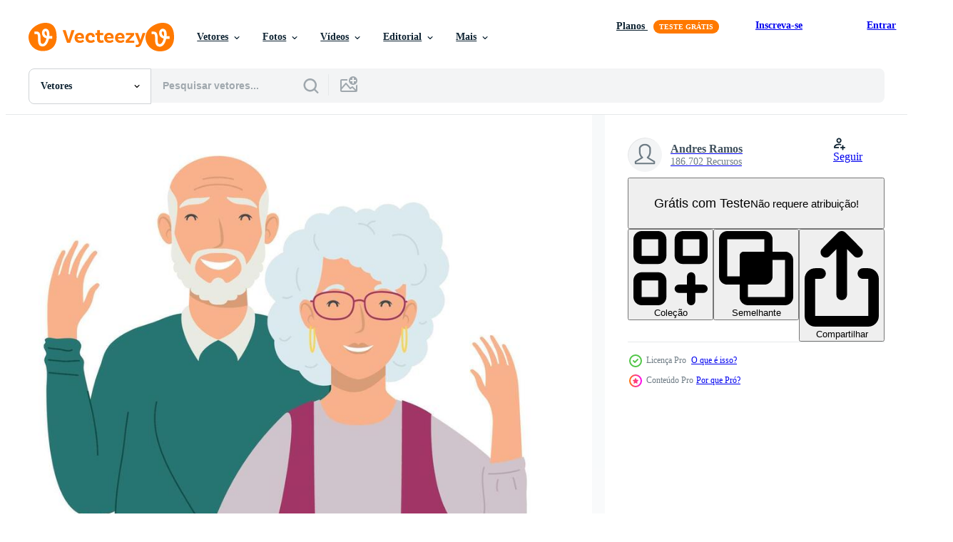

--- FILE ---
content_type: text/html; charset=utf-8
request_url: https://pt.vecteezy.com/resources/12869527/show_related_tags_async_content
body_size: 1628
content:
<turbo-frame id="show-related-tags">
  <h2 class="ez-resource-related__header">Palavras-chave relacionadas</h2>

    <div class="splide ez-carousel tags-carousel is-ready" style="--carousel_height: 48px; --additional_height: 0px;" data-controller="carousel search-tag" data-bullets="false" data-loop="false" data-arrows="true">
    <div class="splide__track ez-carousel__track" data-carousel-target="track">
      <ul class="splide__list ez-carousel__inner-wrap" data-carousel-target="innerWrap">
        <li class="search-tag splide__slide ez-carousel__slide" data-carousel-target="slide"><a class="search-tag__tag-link ez-btn ez-btn--light" title="velho" data-action="search-tag#sendClickEvent search-tag#performSearch" data-search-tag-verified="true" data-keyword-location="show" href="/vetor-gratis/velho">velho</a></li><li class="search-tag splide__slide ez-carousel__slide" data-carousel-target="slide"><a class="search-tag__tag-link ez-btn ez-btn--light" title="homem" data-action="search-tag#sendClickEvent search-tag#performSearch" data-search-tag-verified="true" data-keyword-location="show" href="/vetor-gratis/homem">homem</a></li><li class="search-tag splide__slide ez-carousel__slide" data-carousel-target="slide"><a class="search-tag__tag-link ez-btn ez-btn--light" title="avó" data-action="search-tag#sendClickEvent search-tag#performSearch" data-search-tag-verified="true" data-keyword-location="show" href="/vetor-gratis/av%C3%B3">avó</a></li><li class="search-tag splide__slide ez-carousel__slide" data-carousel-target="slide"><a class="search-tag__tag-link ez-btn ez-btn--light" title="casal" data-action="search-tag#sendClickEvent search-tag#performSearch" data-search-tag-verified="true" data-keyword-location="show" href="/vetor-gratis/casal">casal</a></li><li class="search-tag splide__slide ez-carousel__slide" data-carousel-target="slide"><a class="search-tag__tag-link ez-btn ez-btn--light" title="senhora" data-action="search-tag#sendClickEvent search-tag#performSearch" data-search-tag-verified="true" data-keyword-location="show" href="/vetor-gratis/senhora">senhora</a></li><li class="search-tag splide__slide ez-carousel__slide" data-carousel-target="slide"><a class="search-tag__tag-link ez-btn ez-btn--light" title="fêmea" data-action="search-tag#sendClickEvent search-tag#performSearch" data-search-tag-verified="true" data-keyword-location="show" href="/vetor-gratis/f%C3%AAmea">fêmea</a></li><li class="search-tag splide__slide ez-carousel__slide" data-carousel-target="slide"><a class="search-tag__tag-link ez-btn ez-btn--light" title="sorrir" data-action="search-tag#sendClickEvent search-tag#performSearch" data-search-tag-verified="true" data-keyword-location="show" href="/vetor-gratis/sorrir">sorrir</a></li><li class="search-tag splide__slide ez-carousel__slide" data-carousel-target="slide"><a class="search-tag__tag-link ez-btn ez-btn--light" title="sorridente" data-action="search-tag#sendClickEvent search-tag#performSearch" data-search-tag-verified="true" data-keyword-location="show" href="/vetor-gratis/sorridente">sorridente</a></li><li class="search-tag splide__slide ez-carousel__slide" data-carousel-target="slide"><a class="search-tag__tag-link ez-btn ez-btn--light" title="avô" data-action="search-tag#sendClickEvent search-tag#performSearch" data-search-tag-verified="true" data-keyword-location="show" href="/vetor-gratis/av%C3%B4">avô</a></li><li class="search-tag splide__slide ez-carousel__slide" data-carousel-target="slide"><a class="search-tag__tag-link ez-btn ez-btn--light" title="masculino" data-action="search-tag#sendClickEvent search-tag#performSearch" data-search-tag-verified="true" data-keyword-location="show" href="/vetor-gratis/masculino">masculino</a></li><li class="search-tag splide__slide ez-carousel__slide" data-carousel-target="slide"><a class="search-tag__tag-link ez-btn ez-btn--light" title="pessoas" data-action="search-tag#sendClickEvent search-tag#performSearch" data-search-tag-verified="true" data-keyword-location="show" href="/vetor-gratis/pessoas">pessoas</a></li><li class="search-tag splide__slide ez-carousel__slide" data-carousel-target="slide"><a class="search-tag__tag-link ez-btn ez-btn--light" title="avatares" data-action="search-tag#sendClickEvent search-tag#performSearch" data-search-tag-verified="true" data-keyword-location="show" href="/vetor-gratis/avatares">avatares</a></li><li class="search-tag splide__slide ez-carousel__slide" data-carousel-target="slide"><a class="search-tag__tag-link ez-btn ez-btn--light" title="personagens" data-action="search-tag#sendClickEvent search-tag#performSearch" data-search-tag-verified="true" data-keyword-location="show" href="/vetor-gratis/personagens">personagens</a></li><li class="search-tag splide__slide ez-carousel__slide" data-carousel-target="slide"><a class="search-tag__tag-link ez-btn ez-btn--light" title="inteligente" data-action="search-tag#sendClickEvent search-tag#performSearch" data-search-tag-verified="true" data-keyword-location="show" href="/vetor-gratis/inteligente">inteligente</a></li><li class="search-tag splide__slide ez-carousel__slide" data-carousel-target="slide"><a class="search-tag__tag-link ez-btn ez-btn--light" title="adultos" data-action="search-tag#sendClickEvent search-tag#performSearch" data-search-tag-verified="true" data-keyword-location="show" href="/vetor-gratis/adultos">adultos</a></li><li class="search-tag splide__slide ez-carousel__slide" data-carousel-target="slide"><a class="search-tag__tag-link ez-btn ez-btn--light" title="roupas" data-action="search-tag#sendClickEvent search-tag#performSearch" data-search-tag-verified="true" data-keyword-location="show" href="/vetor-gratis/roupas">roupas</a></li><li class="search-tag splide__slide ez-carousel__slide" data-carousel-target="slide"><a class="search-tag__tag-link ez-btn ez-btn--light" title="estilo" data-action="search-tag#sendClickEvent search-tag#performSearch" data-search-tag-verified="true" data-keyword-location="show" href="/vetor-gratis/estilo">estilo</a></li><li class="search-tag splide__slide ez-carousel__slide" data-carousel-target="slide"><a class="search-tag__tag-link ez-btn ez-btn--light" title="na moda" data-action="search-tag#sendClickEvent search-tag#performSearch" data-search-tag-verified="true" data-keyword-location="show" href="/vetor-gratis/na-moda">na moda</a></li><li class="search-tag splide__slide ez-carousel__slide" data-carousel-target="slide"><a class="search-tag__tag-link ez-btn ez-btn--light" title="vetor" data-action="search-tag#sendClickEvent search-tag#performSearch" data-search-tag-verified="true" data-keyword-location="show" href="/vetor-gratis/vetor">vetor</a></li><li class="search-tag splide__slide ez-carousel__slide" data-carousel-target="slide"><a class="search-tag__tag-link ez-btn ez-btn--light" title="ilustração" data-action="search-tag#sendClickEvent search-tag#performSearch" data-search-tag-verified="true" data-keyword-location="show" href="/vetor-gratis/ilustra%C3%A7%C3%A3o">ilustração</a></li><li class="search-tag splide__slide ez-carousel__slide" data-carousel-target="slide"><a class="search-tag__tag-link ez-btn ez-btn--light" title="projeto" data-action="search-tag#sendClickEvent search-tag#performSearch" data-search-tag-verified="true" data-keyword-location="show" href="/vetor-gratis/projeto">projeto</a></li><li class="search-tag splide__slide ez-carousel__slide" data-carousel-target="slide"><a class="search-tag__tag-link ez-btn ez-btn--light" title="isolado" data-action="search-tag#sendClickEvent search-tag#performSearch" data-search-tag-verified="true" data-keyword-location="show" href="/vetor-gratis/isolado">isolado</a></li><li class="search-tag splide__slide ez-carousel__slide" data-carousel-target="slide"><a class="search-tag__tag-link ez-btn ez-btn--light" title="humano" data-action="search-tag#sendClickEvent search-tag#performSearch" data-search-tag-verified="true" data-keyword-location="show" href="/vetor-gratis/humano">humano</a></li><li class="search-tag splide__slide ez-carousel__slide" data-carousel-target="slide"><a class="search-tag__tag-link ez-btn ez-btn--light" title="ícone" data-action="search-tag#sendClickEvent search-tag#performSearch" data-search-tag-verified="true" data-keyword-location="show" href="/vetor-gratis/%C3%ADcone">ícone</a></li><li class="search-tag splide__slide ez-carousel__slide" data-carousel-target="slide"><a class="search-tag__tag-link ez-btn ez-btn--light" title="formas" data-action="search-tag#sendClickEvent search-tag#performSearch" data-search-tag-verified="true" data-keyword-location="show" href="/vetor-gratis/formas">formas</a></li><li class="search-tag splide__slide ez-carousel__slide" data-carousel-target="slide"><a class="search-tag__tag-link ez-btn ez-btn--light" title="desenho animado" data-action="search-tag#sendClickEvent search-tag#performSearch" data-search-tag-verified="true" data-keyword-location="show" href="/vetor-gratis/desenho-animado">desenho animado</a></li><li class="search-tag splide__slide ez-carousel__slide" data-carousel-target="slide"><a class="search-tag__tag-link ez-btn ez-btn--light" title="silhuetas" data-action="search-tag#sendClickEvent search-tag#performSearch" data-search-tag-verified="true" data-keyword-location="show" href="/vetor-gratis/silhuetas">silhuetas</a></li><li class="search-tag splide__slide ez-carousel__slide" data-carousel-target="slide"><a class="search-tag__tag-link ez-btn ez-btn--light" title="árvore" data-action="search-tag#sendClickEvent search-tag#performSearch" data-search-tag-verified="true" data-keyword-location="show" href="/vetor-gratis/%C3%A1rvore">árvore</a></li><li class="search-tag splide__slide ez-carousel__slide" data-carousel-target="slide"><a class="search-tag__tag-link ez-btn ez-btn--light" title="feliz" data-action="search-tag#sendClickEvent search-tag#performSearch" data-search-tag-verified="true" data-keyword-location="show" href="/vetor-gratis/feliz">feliz</a></li><li class="search-tag splide__slide ez-carousel__slide" data-carousel-target="slide"><a class="search-tag__tag-link ez-btn ez-btn--light" title="saltar" data-action="search-tag#sendClickEvent search-tag#performSearch" data-search-tag-verified="true" data-keyword-location="show" href="/vetor-gratis/saltar">saltar</a></li>
</ul></div>
    

    <div class="splide__arrows splide__arrows--ltr ez-carousel__arrows"><button class="splide__arrow splide__arrow--prev ez-carousel__arrow ez-carousel__arrow--prev" disabled="disabled" data-carousel-target="arrowPrev" data-test-id="carousel-arrow-prev" data-direction="prev" aria_label="Anterior"><span class="ez-carousel__arrow-wrap"><svg xmlns="http://www.w3.org/2000/svg" viewBox="0 0 5 8" role="img" aria-labelledby="a8t1lncipzdtae4jl1xmsjjfkpmeczmd" class="arrow-prev"><desc id="a8t1lncipzdtae4jl1xmsjjfkpmeczmd">Anterior</desc><path fill-rule="evenodd" d="M4.707 7.707a1 1 0 0 0 0-1.414L2.414 4l2.293-2.293A1 1 0 0 0 3.293.293l-3 3a1 1 0 0 0 0 1.414l3 3a1 1 0 0 0 1.414 0Z" clip-rule="evenodd"></path></svg>
</span><span class="ez-carousel__gradient"></span></button><button class="splide__arrow splide__arrow--next ez-carousel__arrow ez-carousel__arrow--next" disabled="disabled" data-carousel-target="arrowNext" data-test-id="carousel-arrow-next" data-direction="next" aria_label="Seguinte"><span class="ez-carousel__arrow-wrap"><svg xmlns="http://www.w3.org/2000/svg" viewBox="0 0 5 8" role="img" aria-labelledby="a86e0xj87zy1sjgfehifwm3f1um3c3y4" class="arrow-next"><desc id="a86e0xj87zy1sjgfehifwm3f1um3c3y4">Seguinte</desc><path fill-rule="evenodd" d="M.293 7.707a1 1 0 0 1 0-1.414L2.586 4 .293 1.707A1 1 0 0 1 1.707.293l3 3a1 1 0 0 1 0 1.414l-3 3a1 1 0 0 1-1.414 0Z" clip-rule="evenodd"></path></svg>
</span><span class="ez-carousel__gradient"></span></button></div>
</div></turbo-frame>


--- FILE ---
content_type: text/html; charset=utf-8
request_url: https://pt.vecteezy.com/resources/12869527/show_related_grids_async_content
body_size: 19372
content:
<turbo-frame id="show-related-resources">

  <div data-conversions-category="Vetores relacionadas" class="">
    <h2 class="ez-resource-related__header">
      Vetores relacionadas
    </h2>

    <ul class="ez-resource-grid ez-resource-grid--main-grid  is-hidden" id="false" data-controller="grid contributor-info" data-grid-track-truncation-value="false" data-max-rows="50" data-row-height="240" data-instant-grid="false" data-truncate-results="false" data-testid="related-resources" data-labels="editable free" style="--editable: &#39;Editável&#39;;--free: &#39;Grátis&#39;;">

  <li class="ez-resource-grid__item ez-resource-thumb ez-resource-thumb--pro" data-controller="grid-item-decorator" data-position="{{position}}" data-item-id="39379839" data-pro="true" data-grid-target="gridItem" data-w="275" data-h="200" data-grid-item-decorator-free-label-value="Grátis" data-action="mouseenter-&gt;grid-item-decorator#hoverThumb:once" data-grid-item-decorator-item-pro-param="Pro" data-grid-item-decorator-resource-id-param="39379839" data-grid-item-decorator-content-type-param="Content-vector" data-grid-item-decorator-image-src-param="https://static.vecteezy.com/system/resources/previews/039/379/839/non_2x/elderly-people-cartoon-old-retired-man-woman-modern-mature-persons-wearing-trendy-fashion-clothes-active-senior-characters-on-retirement-set-vector.jpg" data-grid-item-decorator-pinterest-url-param="https://pt.vecteezy.com/arte-vetorial/39379839-idosos-pessoas-desenho-animado-velho-aposentado-homem-mulher-moderno-maduro-pessoas-vestindo-na-moda-moda-roupas-ativo-senior-personagens-em-aposentadoria-vetor-conjunto" data-grid-item-decorator-seo-page-description-param="idosos pessoas. desenho animado velho aposentado homem mulher, moderno maduro pessoas vestindo na moda moda roupas, ativo Senior personagens em aposentadoria. vetor conjunto" data-grid-item-decorator-user-id-param="12823522" data-grid-item-decorator-user-display-name-param="Tetiana Lazunova" data-grid-item-decorator-uploads-path-param="/membros/tartila-stock71065/uploads">

  <script type="application/ld+json" id="media_schema">
  {"@context":"https://schema.org","@type":"ImageObject","name":"idosos pessoas. desenho animado velho aposentado homem mulher, moderno maduro pessoas vestindo na moda moda roupas, ativo Senior personagens em aposentadoria. vetor conjunto","uploadDate":"2024-02-22T12:54:33-06:00","thumbnailUrl":"https://static.vecteezy.com/ti/vetor-gratis/t1/39379839-idosos-pessoas-desenho-animado-velho-aposentado-homem-mulher-moderno-maduro-pessoas-vestindo-na-moda-moda-roupas-ativo-senior-personagens-em-aposentadoria-conjunto-vetor.jpg","contentUrl":"https://static.vecteezy.com/ti/vetor-gratis/p1/39379839-idosos-pessoas-desenho-animado-velho-aposentado-homem-mulher-moderno-maduro-pessoas-vestindo-na-moda-moda-roupas-ativo-senior-personagens-em-aposentadoria-conjunto-vetor.jpg","sourceOrganization":"Vecteezy","license":"https://support.vecteezy.com/pt_br/novo-licenciamento-do-vecteezy-ByHivesvt","acquireLicensePage":"https://pt.vecteezy.com/arte-vetorial/39379839-idosos-pessoas-desenho-animado-velho-aposentado-homem-mulher-moderno-maduro-pessoas-vestindo-na-moda-moda-roupas-ativo-senior-personagens-em-aposentadoria-vetor-conjunto","creator":{"@type":"Person","name":"Tetiana Lazunova"},"copyrightNotice":"Tetiana Lazunova","creditText":"Vecteezy"}
</script>


<a href="/arte-vetorial/39379839-idosos-pessoas-desenho-animado-velho-aposentado-homem-mulher-moderno-maduro-pessoas-vestindo-na-moda-moda-roupas-ativo-senior-personagens-em-aposentadoria-vetor-conjunto" class="ez-resource-thumb__link" title="idosos pessoas. desenho animado velho aposentado homem mulher, moderno maduro pessoas vestindo na moda moda roupas, ativo Senior personagens em aposentadoria. vetor conjunto" style="--height: 200; --width: 275; " data-action="click-&gt;grid#trackResourceClick mouseenter-&gt;grid#trackResourceHover" data-content-type="vector" data-controller="ez-hover-intent" data-previews-srcs="[&quot;https://static.vecteezy.com/ti/vetor-gratis/p1/39379839-idosos-pessoas-desenho-animado-velho-aposentado-homem-mulher-moderno-maduro-pessoas-vestindo-na-moda-moda-roupas-ativo-senior-personagens-em-aposentadoria-conjunto-vetor.jpg&quot;,&quot;https://static.vecteezy.com/ti/vetor-gratis/p2/39379839-idosos-pessoas-desenho-animado-velho-aposentado-homem-mulher-moderno-maduro-pessoas-vestindo-na-moda-moda-roupas-ativo-senior-personagens-em-aposentadoria-conjunto-vetor.jpg&quot;]" data-pro="true" data-resource-id="39379839" data-grid-item-decorator-target="link">
    <img src="https://static.vecteezy.com/ti/vetor-gratis/t2/39379839-idosos-pessoas-desenho-animado-velho-aposentado-homem-mulher-moderno-maduro-pessoas-vestindo-na-moda-moda-roupas-ativo-senior-personagens-em-aposentadoria-conjunto-vetor.jpg" srcset="https://static.vecteezy.com/ti/vetor-gratis/t1/39379839-idosos-pessoas-desenho-animado-velho-aposentado-homem-mulher-moderno-maduro-pessoas-vestindo-na-moda-moda-roupas-ativo-senior-personagens-em-aposentadoria-conjunto-vetor.jpg 2x, https://static.vecteezy.com/ti/vetor-gratis/t2/39379839-idosos-pessoas-desenho-animado-velho-aposentado-homem-mulher-moderno-maduro-pessoas-vestindo-na-moda-moda-roupas-ativo-senior-personagens-em-aposentadoria-conjunto-vetor.jpg 1x" class="ez-resource-thumb__img" loading="lazy" decoding="async" width="275" height="200" alt="idosos pessoas. desenho animado velho aposentado homem mulher, moderno maduro pessoas vestindo na moda moda roupas, ativo Senior personagens em aposentadoria. vetor conjunto">

</a>

  <div class="ez-resource-thumb__label-wrap"></div>
  

  <div class="ez-resource-thumb__hover-state"></div>
</li><li class="ez-resource-grid__item ez-resource-thumb ez-resource-thumb--pro" data-controller="grid-item-decorator" data-position="{{position}}" data-item-id="39344261" data-pro="true" data-grid-target="gridItem" data-w="334" data-h="200" data-grid-item-decorator-free-label-value="Grátis" data-action="mouseenter-&gt;grid-item-decorator#hoverThumb:once" data-grid-item-decorator-item-pro-param="Pro" data-grid-item-decorator-resource-id-param="39344261" data-grid-item-decorator-content-type-param="Content-vector" data-grid-item-decorator-image-src-param="https://static.vecteezy.com/system/resources/previews/039/344/261/non_2x/senior-people-avatars-cartoon-older-characters-round-icons-happy-aged-men-women-faces-pensioner-portraits-for-social-media-isolated-set-vector.jpg" data-grid-item-decorator-pinterest-url-param="https://pt.vecteezy.com/arte-vetorial/[base64]" data-grid-item-decorator-seo-page-description-param="Senior pessoas avatares. desenho animado Mais velho personagens volta ícones, feliz envelhecido homens mulheres rostos, pensionista retratos para social meios de comunicação. vetor isolado conjunto" data-grid-item-decorator-user-id-param="12823522" data-grid-item-decorator-user-display-name-param="Tetiana Lazunova" data-grid-item-decorator-uploads-path-param="/membros/tartila-stock71065/uploads">

  <script type="application/ld+json" id="media_schema">
  {"@context":"https://schema.org","@type":"ImageObject","name":"Senior pessoas avatares. desenho animado Mais velho personagens volta ícones, feliz envelhecido homens mulheres rostos, pensionista retratos para social meios de comunicação. vetor isolado conjunto","uploadDate":"2024-02-21T13:29:33-06:00","thumbnailUrl":"https://static.vecteezy.com/ti/vetor-gratis/t1/[base64].jpg","contentUrl":"https://static.vecteezy.com/ti/vetor-gratis/p1/[base64].jpg","sourceOrganization":"Vecteezy","license":"https://support.vecteezy.com/pt_br/novo-licenciamento-do-vecteezy-ByHivesvt","acquireLicensePage":"https://pt.vecteezy.com/arte-vetorial/[base64]","creator":{"@type":"Person","name":"Tetiana Lazunova"},"copyrightNotice":"Tetiana Lazunova","creditText":"Vecteezy"}
</script>


<a href="/arte-vetorial/[base64]" class="ez-resource-thumb__link" title="Senior pessoas avatares. desenho animado Mais velho personagens volta ícones, feliz envelhecido homens mulheres rostos, pensionista retratos para social meios de comunicação. vetor isolado conjunto" style="--height: 200; --width: 334; " data-action="click-&gt;grid#trackResourceClick mouseenter-&gt;grid#trackResourceHover" data-content-type="vector" data-controller="ez-hover-intent" data-previews-srcs="[&quot;https://static.vecteezy.com/ti/vetor-gratis/p1/[base64].jpg&quot;,&quot;https://static.vecteezy.com/ti/vetor-gratis/p2/[base64].jpg&quot;]" data-pro="true" data-resource-id="39344261" data-grid-item-decorator-target="link">
    <img src="https://static.vecteezy.com/ti/vetor-gratis/t2/[base64].jpg" srcset="https://static.vecteezy.com/ti/vetor-gratis/t1/[base64].jpg 2x, https://static.vecteezy.com/ti/vetor-gratis/t2/[base64].jpg 1x" class="ez-resource-thumb__img" loading="lazy" decoding="async" width="334" height="200" alt="Senior pessoas avatares. desenho animado Mais velho personagens volta ícones, feliz envelhecido homens mulheres rostos, pensionista retratos para social meios de comunicação. vetor isolado conjunto">

</a>

  <div class="ez-resource-thumb__label-wrap"></div>
  

  <div class="ez-resource-thumb__hover-state"></div>
</li><li class="ez-resource-grid__item ez-resource-thumb ez-resource-thumb--pro" data-controller="grid-item-decorator" data-position="{{position}}" data-item-id="39374547" data-pro="true" data-grid-target="gridItem" data-w="556" data-h="200" data-grid-item-decorator-free-label-value="Grátis" data-action="mouseenter-&gt;grid-item-decorator#hoverThumb:once" data-grid-item-decorator-item-pro-param="Pro" data-grid-item-decorator-resource-id-param="39374547" data-grid-item-decorator-content-type-param="Content-vector" data-grid-item-decorator-image-src-param="https://static.vecteezy.com/system/resources/previews/039/374/547/non_2x/old-people-with-chat-bubble-cartoon-senior-male-female-characters-with-mobile-phone-browsing-internet-grandfather-grandmother-with-gadgets-isolated-set-vector.jpg" data-grid-item-decorator-pinterest-url-param="https://pt.vecteezy.com/arte-vetorial/39374547-velho-pessoas-com-bate-papo-bolha-desenho-animado-senior-masculino-femea-personagens-com-movel-telefone-navegando-internet-avo-avo-com-gadgets-vetor-isolado-conjunto" data-grid-item-decorator-seo-page-description-param="velho pessoas com bate-papo bolha. desenho animado Senior masculino fêmea personagens com Móvel telefone navegando Internet, avô avó com gadgets. vetor isolado conjunto" data-grid-item-decorator-user-id-param="12823522" data-grid-item-decorator-user-display-name-param="Tetiana Lazunova" data-grid-item-decorator-uploads-path-param="/membros/tartila-stock71065/uploads">

  <script type="application/ld+json" id="media_schema">
  {"@context":"https://schema.org","@type":"ImageObject","name":"velho pessoas com bate-papo bolha. desenho animado Senior masculino fêmea personagens com Móvel telefone navegando Internet, avô avó com gadgets. vetor isolado conjunto","uploadDate":"2024-02-22T09:11:29-06:00","thumbnailUrl":"https://static.vecteezy.com/ti/vetor-gratis/t1/39374547-velho-pessoas-com-bate-papo-bolha-desenho-animado-senior-masculino-femea-personagens-com-movel-telefone-navegando-internet-avo-avo-com-gadgets-isolado-conjunto-vetor.jpg","contentUrl":"https://static.vecteezy.com/ti/vetor-gratis/p1/39374547-velho-pessoas-com-bate-papo-bolha-desenho-animado-senior-masculino-femea-personagens-com-movel-telefone-navegando-internet-avo-avo-com-gadgets-isolado-conjunto-vetor.jpg","sourceOrganization":"Vecteezy","license":"https://support.vecteezy.com/pt_br/novo-licenciamento-do-vecteezy-ByHivesvt","acquireLicensePage":"https://pt.vecteezy.com/arte-vetorial/39374547-velho-pessoas-com-bate-papo-bolha-desenho-animado-senior-masculino-femea-personagens-com-movel-telefone-navegando-internet-avo-avo-com-gadgets-vetor-isolado-conjunto","creator":{"@type":"Person","name":"Tetiana Lazunova"},"copyrightNotice":"Tetiana Lazunova","creditText":"Vecteezy"}
</script>


<a href="/arte-vetorial/39374547-velho-pessoas-com-bate-papo-bolha-desenho-animado-senior-masculino-femea-personagens-com-movel-telefone-navegando-internet-avo-avo-com-gadgets-vetor-isolado-conjunto" class="ez-resource-thumb__link" title="velho pessoas com bate-papo bolha. desenho animado Senior masculino fêmea personagens com Móvel telefone navegando Internet, avô avó com gadgets. vetor isolado conjunto" style="--height: 200; --width: 556; " data-action="click-&gt;grid#trackResourceClick mouseenter-&gt;grid#trackResourceHover" data-content-type="vector" data-controller="ez-hover-intent" data-previews-srcs="[&quot;https://static.vecteezy.com/ti/vetor-gratis/p1/39374547-velho-pessoas-com-bate-papo-bolha-desenho-animado-senior-masculino-femea-personagens-com-movel-telefone-navegando-internet-avo-avo-com-gadgets-isolado-conjunto-vetor.jpg&quot;,&quot;https://static.vecteezy.com/ti/vetor-gratis/p2/39374547-velho-pessoas-com-bate-papo-bolha-desenho-animado-senior-masculino-femea-personagens-com-movel-telefone-navegando-internet-avo-avo-com-gadgets-isolado-conjunto-vetor.jpg&quot;]" data-pro="true" data-resource-id="39374547" data-grid-item-decorator-target="link">
    <img src="https://static.vecteezy.com/ti/vetor-gratis/t2/39374547-velho-pessoas-com-bate-papo-bolha-desenho-animado-senior-masculino-femea-personagens-com-movel-telefone-navegando-internet-avo-avo-com-gadgets-isolado-conjunto-vetor.jpg" srcset="https://static.vecteezy.com/ti/vetor-gratis/t1/39374547-velho-pessoas-com-bate-papo-bolha-desenho-animado-senior-masculino-femea-personagens-com-movel-telefone-navegando-internet-avo-avo-com-gadgets-isolado-conjunto-vetor.jpg 2x, https://static.vecteezy.com/ti/vetor-gratis/t2/39374547-velho-pessoas-com-bate-papo-bolha-desenho-animado-senior-masculino-femea-personagens-com-movel-telefone-navegando-internet-avo-avo-com-gadgets-isolado-conjunto-vetor.jpg 1x" class="ez-resource-thumb__img" loading="lazy" decoding="async" width="556" height="200" alt="velho pessoas com bate-papo bolha. desenho animado Senior masculino fêmea personagens com Móvel telefone navegando Internet, avô avó com gadgets. vetor isolado conjunto">

</a>

  <div class="ez-resource-thumb__label-wrap"></div>
  

  <div class="ez-resource-thumb__hover-state"></div>
</li><li class="ez-resource-grid__item ez-resource-thumb ez-resource-thumb--pro" data-controller="grid-item-decorator" data-position="{{position}}" data-item-id="41416694" data-pro="true" data-grid-target="gridItem" data-w="200" data-h="200" data-grid-item-decorator-free-label-value="Grátis" data-action="mouseenter-&gt;grid-item-decorator#hoverThumb:once" data-grid-item-decorator-item-pro-param="Pro" data-grid-item-decorator-resource-id-param="41416694" data-grid-item-decorator-content-type-param="Content-vector" data-grid-item-decorator-image-src-param="https://static.vecteezy.com/system/resources/previews/041/416/694/non_2x/smiling-old-man-standing-beside-elderly-woman-warmly-embracing-her-and-giving-flower-romantic-senior-couple-beautiful-flat-cartoon-characters-isolated-on-white-background-illustration-vector.jpg" data-grid-item-decorator-pinterest-url-param="https://pt.vecteezy.com/arte-vetorial/[base64]" data-grid-item-decorator-seo-page-description-param="sorridente velho homem em pé ao lado idosos mulher, calorosamente abraçando dela e dando flor. romântico Senior casal. lindo plano desenho animado personagens isolado em branco fundo. vetor ilustração." data-grid-item-decorator-user-id-param="9428232" data-grid-item-decorator-user-display-name-param="Good Studio" data-grid-item-decorator-avatar-src-param="https://static.vecteezy.com/system/user/avatar/9428232/medium_bw_logo_22-02.jpg" data-grid-item-decorator-uploads-path-param="/membros/goodstudio/uploads">

  <script type="application/ld+json" id="media_schema">
  {"@context":"https://schema.org","@type":"ImageObject","name":"sorridente velho homem em pé ao lado idosos mulher, calorosamente abraçando dela e dando flor. romântico Senior casal. lindo plano desenho animado personagens isolado em branco fundo. vetor ilustração.","uploadDate":"2024-03-24T00:51:14-05:00","thumbnailUrl":"https://static.vecteezy.com/ti/vetor-gratis/t1/[base64].jpg","contentUrl":"https://static.vecteezy.com/ti/vetor-gratis/p1/[base64].jpg","sourceOrganization":"Vecteezy","license":"https://support.vecteezy.com/pt_br/novo-licenciamento-do-vecteezy-ByHivesvt","acquireLicensePage":"https://pt.vecteezy.com/arte-vetorial/[base64]","creator":{"@type":"Person","name":"Good Studio"},"copyrightNotice":"Good Studio","creditText":"Vecteezy"}
</script>


<a href="/arte-vetorial/[base64]" class="ez-resource-thumb__link" title="sorridente velho homem em pé ao lado idosos mulher, calorosamente abraçando dela e dando flor. romântico Senior casal. lindo plano desenho animado personagens isolado em branco fundo. vetor ilustração." style="--height: 200; --width: 200; " data-action="click-&gt;grid#trackResourceClick mouseenter-&gt;grid#trackResourceHover" data-content-type="vector" data-controller="ez-hover-intent" data-previews-srcs="[&quot;https://static.vecteezy.com/ti/vetor-gratis/p1/[base64].jpg&quot;,&quot;https://static.vecteezy.com/ti/vetor-gratis/p2/[base64].jpg&quot;]" data-pro="true" data-resource-id="41416694" data-grid-item-decorator-target="link">
    <img src="https://static.vecteezy.com/ti/vetor-gratis/t2/[base64].jpg" srcset="https://static.vecteezy.com/ti/vetor-gratis/t1/[base64].jpg 2x, https://static.vecteezy.com/ti/vetor-gratis/t2/[base64].jpg 1x" class="ez-resource-thumb__img" loading="lazy" decoding="async" width="200" height="200" alt="sorridente velho homem em pé ao lado idosos mulher, calorosamente abraçando dela e dando flor. romântico Senior casal. lindo plano desenho animado personagens isolado em branco fundo. vetor ilustração.">

</a>

  <div class="ez-resource-thumb__label-wrap"></div>
  

  <div class="ez-resource-thumb__hover-state"></div>
</li><li class="ez-resource-grid__item ez-resource-thumb ez-resource-thumb--pro" data-controller="grid-item-decorator" data-position="{{position}}" data-item-id="41416747" data-pro="true" data-grid-target="gridItem" data-w="200" data-h="200" data-grid-item-decorator-free-label-value="Grátis" data-action="mouseenter-&gt;grid-item-decorator#hoverThumb:once" data-grid-item-decorator-item-pro-param="Pro" data-grid-item-decorator-resource-id-param="41416747" data-grid-item-decorator-content-type-param="Content-vector" data-grid-item-decorator-image-src-param="https://static.vecteezy.com/system/resources/previews/041/416/747/non_2x/couple-of-smiling-and-embracing-old-lady-and-gentleman-dressed-in-elegant-evening-clothes-pair-of-elderly-people-in-love-cute-cartoon-characters-isolated-on-white-background-illustration-vector.jpg" data-grid-item-decorator-pinterest-url-param="https://pt.vecteezy.com/arte-vetorial/[base64]" data-grid-item-decorator-seo-page-description-param="casal do sorridente e abraçando velho senhora e cavalheiro vestido dentro elegante tarde roupas. par do idosos pessoas dentro amar. fofa desenho animado personagens isolado em branco fundo. vetor ilustração." data-grid-item-decorator-user-id-param="9428232" data-grid-item-decorator-user-display-name-param="Good Studio" data-grid-item-decorator-avatar-src-param="https://static.vecteezy.com/system/user/avatar/9428232/medium_bw_logo_22-02.jpg" data-grid-item-decorator-uploads-path-param="/membros/goodstudio/uploads">

  <script type="application/ld+json" id="media_schema">
  {"@context":"https://schema.org","@type":"ImageObject","name":"casal do sorridente e abraçando velho senhora e cavalheiro vestido dentro elegante tarde roupas. par do idosos pessoas dentro amar. fofa desenho animado personagens isolado em branco fundo. vetor ilustração.","uploadDate":"2024-03-24T00:54:29-05:00","thumbnailUrl":"https://static.vecteezy.com/ti/vetor-gratis/t1/[base64].jpg","contentUrl":"https://static.vecteezy.com/ti/vetor-gratis/p1/[base64].jpg","sourceOrganization":"Vecteezy","license":"https://support.vecteezy.com/pt_br/novo-licenciamento-do-vecteezy-ByHivesvt","acquireLicensePage":"https://pt.vecteezy.com/arte-vetorial/[base64]","creator":{"@type":"Person","name":"Good Studio"},"copyrightNotice":"Good Studio","creditText":"Vecteezy"}
</script>


<a href="/arte-vetorial/[base64]" class="ez-resource-thumb__link" title="casal do sorridente e abraçando velho senhora e cavalheiro vestido dentro elegante tarde roupas. par do idosos pessoas dentro amar. fofa desenho animado personagens isolado em branco fundo. vetor ilustração." style="--height: 200; --width: 200; " data-action="click-&gt;grid#trackResourceClick mouseenter-&gt;grid#trackResourceHover" data-content-type="vector" data-controller="ez-hover-intent" data-previews-srcs="[&quot;https://static.vecteezy.com/ti/vetor-gratis/p1/[base64].jpg&quot;,&quot;https://static.vecteezy.com/ti/vetor-gratis/p2/[base64].jpg&quot;]" data-pro="true" data-resource-id="41416747" data-grid-item-decorator-target="link">
    <img src="https://static.vecteezy.com/ti/vetor-gratis/t2/[base64].jpg" srcset="https://static.vecteezy.com/ti/vetor-gratis/t1/[base64].jpg 2x, https://static.vecteezy.com/ti/vetor-gratis/t2/[base64].jpg 1x" class="ez-resource-thumb__img" loading="lazy" decoding="async" width="200" height="200" alt="casal do sorridente e abraçando velho senhora e cavalheiro vestido dentro elegante tarde roupas. par do idosos pessoas dentro amar. fofa desenho animado personagens isolado em branco fundo. vetor ilustração.">

</a>

  <div class="ez-resource-thumb__label-wrap"></div>
  

  <div class="ez-resource-thumb__hover-state"></div>
</li><li class="ez-resource-grid__item ez-resource-thumb ez-resource-thumb--pro" data-controller="grid-item-decorator" data-position="{{position}}" data-item-id="47406000" data-pro="true" data-grid-target="gridItem" data-w="301" data-h="200" data-grid-item-decorator-free-label-value="Grátis" data-action="mouseenter-&gt;grid-item-decorator#hoverThumb:once" data-grid-item-decorator-item-pro-param="Pro" data-grid-item-decorator-resource-id-param="47406000" data-grid-item-decorator-content-type-param="Content-vector" data-grid-item-decorator-image-src-param="https://static.vecteezy.com/system/resources/previews/047/406/000/non_2x/avatars-of-people-of-different-ages-and-nationalities-demonstrating-positive-mood-and-smile-vector.jpg" data-grid-item-decorator-pinterest-url-param="https://pt.vecteezy.com/arte-vetorial/47406000-avatares-do-pessoas-do-diferente-idades-e-nacionalidades-demonstrando-positivo-humor-e-sorrir" data-grid-item-decorator-seo-page-description-param="avatares do pessoas do diferente idades e nacionalidades, demonstrando positivo humor e sorrir" data-grid-item-decorator-user-id-param="11531957" data-grid-item-decorator-user-display-name-param="Valery Vasilyeu" data-grid-item-decorator-uploads-path-param="/membros/alphavector59948574/uploads">

  <script type="application/ld+json" id="media_schema">
  {"@context":"https://schema.org","@type":"ImageObject","name":"avatares do pessoas do diferente idades e nacionalidades, demonstrando positivo humor e sorrir","uploadDate":"2024-07-07T23:26:50-05:00","thumbnailUrl":"https://static.vecteezy.com/ti/vetor-gratis/t1/47406000-avatares-do-pessoas-do-diferente-idades-e-nacionalidades-demonstrando-positivo-humor-e-sorrir-vetor.jpg","contentUrl":"https://static.vecteezy.com/ti/vetor-gratis/p1/47406000-avatares-do-pessoas-do-diferente-idades-e-nacionalidades-demonstrando-positivo-humor-e-sorrir-vetor.jpg","sourceOrganization":"Vecteezy","license":"https://support.vecteezy.com/pt_br/novo-licenciamento-do-vecteezy-ByHivesvt","acquireLicensePage":"https://pt.vecteezy.com/arte-vetorial/47406000-avatares-do-pessoas-do-diferente-idades-e-nacionalidades-demonstrando-positivo-humor-e-sorrir","creator":{"@type":"Person","name":"Valery Vasilyeu"},"copyrightNotice":"Valery Vasilyeu","creditText":"Vecteezy"}
</script>


<a href="/arte-vetorial/47406000-avatares-do-pessoas-do-diferente-idades-e-nacionalidades-demonstrando-positivo-humor-e-sorrir" class="ez-resource-thumb__link" title="avatares do pessoas do diferente idades e nacionalidades, demonstrando positivo humor e sorrir" style="--height: 200; --width: 301; " data-action="click-&gt;grid#trackResourceClick mouseenter-&gt;grid#trackResourceHover" data-content-type="vector" data-controller="ez-hover-intent" data-previews-srcs="[&quot;https://static.vecteezy.com/ti/vetor-gratis/p1/47406000-avatares-do-pessoas-do-diferente-idades-e-nacionalidades-demonstrando-positivo-humor-e-sorrir-vetor.jpg&quot;,&quot;https://static.vecteezy.com/ti/vetor-gratis/p2/47406000-avatares-do-pessoas-do-diferente-idades-e-nacionalidades-demonstrando-positivo-humor-e-sorrir-vetor.jpg&quot;]" data-pro="true" data-resource-id="47406000" data-grid-item-decorator-target="link">
    <img src="https://static.vecteezy.com/ti/vetor-gratis/t2/47406000-avatares-do-pessoas-do-diferente-idades-e-nacionalidades-demonstrando-positivo-humor-e-sorrir-vetor.jpg" srcset="https://static.vecteezy.com/ti/vetor-gratis/t1/47406000-avatares-do-pessoas-do-diferente-idades-e-nacionalidades-demonstrando-positivo-humor-e-sorrir-vetor.jpg 2x, https://static.vecteezy.com/ti/vetor-gratis/t2/47406000-avatares-do-pessoas-do-diferente-idades-e-nacionalidades-demonstrando-positivo-humor-e-sorrir-vetor.jpg 1x" class="ez-resource-thumb__img" loading="lazy" decoding="async" width="301" height="200" alt="avatares do pessoas do diferente idades e nacionalidades, demonstrando positivo humor e sorrir vetor">

</a>

  <div class="ez-resource-thumb__label-wrap"></div>
  

  <div class="ez-resource-thumb__hover-state"></div>
</li><li class="ez-resource-grid__item ez-resource-thumb ez-resource-thumb--pro" data-controller="grid-item-decorator" data-position="{{position}}" data-item-id="35860092" data-pro="true" data-grid-target="gridItem" data-w="161" data-h="200" data-grid-item-decorator-free-label-value="Grátis" data-action="mouseenter-&gt;grid-item-decorator#hoverThumb:once" data-grid-item-decorator-item-pro-param="Pro" data-grid-item-decorator-resource-id-param="35860092" data-grid-item-decorator-content-type-param="Content-vector" data-grid-item-decorator-image-src-param="https://static.vecteezy.com/system/resources/previews/035/860/092/non_2x/cute-eldery-couple-isolated-happy-grandparents-in-love-grand-parents-characters-eldery-couple-holding-hands-fashion-seniors-people-man-and-woman-cartoon-flat-illustration-vector.jpg" data-grid-item-decorator-pinterest-url-param="https://pt.vecteezy.com/arte-vetorial/35860092-fofa-idoso-casal-isolado-feliz-avos-dentro-amar-grande-pais-personagens-idoso-casal-segurando-maos-moda-idosos-pessoas-homem-e-mulher-desenho-animado-plano-vetor-ilustracao" data-grid-item-decorator-seo-page-description-param="fofa idoso casal isolado. feliz avós dentro amar. grande pais personagens. idoso casal segurando mãos. moda idosos pessoas, homem e mulher. desenho animado plano vetor ilustração" data-grid-item-decorator-user-id-param="8480400" data-grid-item-decorator-user-display-name-param="Oleg Beresnev" data-grid-item-decorator-avatar-src-param="https://static.vecteezy.com/system/user/avatar/8480400/medium_avatar.jpg" data-grid-item-decorator-uploads-path-param="/membros/abscent/uploads">

  <script type="application/ld+json" id="media_schema">
  {"@context":"https://schema.org","@type":"ImageObject","name":"fofa idoso casal isolado. feliz avós dentro amar. grande pais personagens. idoso casal segurando mãos. moda idosos pessoas, homem e mulher. desenho animado plano vetor ilustração","uploadDate":"2023-12-24T21:16:41-06:00","thumbnailUrl":"https://static.vecteezy.com/ti/vetor-gratis/t1/35860092-fofa-idoso-casal-isolado-feliz-avos-dentro-amar-grande-pais-personagens-idoso-casal-segurando-maos-moda-idosos-pessoas-homem-e-mulher-desenho-animado-plano-ilustracao-vetor.jpg","contentUrl":"https://static.vecteezy.com/ti/vetor-gratis/p1/35860092-fofa-idoso-casal-isolado-feliz-avos-dentro-amar-grande-pais-personagens-idoso-casal-segurando-maos-moda-idosos-pessoas-homem-e-mulher-desenho-animado-plano-ilustracao-vetor.jpg","sourceOrganization":"Vecteezy","license":"https://support.vecteezy.com/pt_br/novo-licenciamento-do-vecteezy-ByHivesvt","acquireLicensePage":"https://pt.vecteezy.com/arte-vetorial/35860092-fofa-idoso-casal-isolado-feliz-avos-dentro-amar-grande-pais-personagens-idoso-casal-segurando-maos-moda-idosos-pessoas-homem-e-mulher-desenho-animado-plano-vetor-ilustracao","creator":{"@type":"Person","name":"Oleg Beresnev"},"copyrightNotice":"Oleg Beresnev","creditText":"Vecteezy"}
</script>


<a href="/arte-vetorial/35860092-fofa-idoso-casal-isolado-feliz-avos-dentro-amar-grande-pais-personagens-idoso-casal-segurando-maos-moda-idosos-pessoas-homem-e-mulher-desenho-animado-plano-vetor-ilustracao" class="ez-resource-thumb__link" title="fofa idoso casal isolado. feliz avós dentro amar. grande pais personagens. idoso casal segurando mãos. moda idosos pessoas, homem e mulher. desenho animado plano vetor ilustração" style="--height: 200; --width: 161; " data-action="click-&gt;grid#trackResourceClick mouseenter-&gt;grid#trackResourceHover" data-content-type="vector" data-controller="ez-hover-intent" data-previews-srcs="[&quot;https://static.vecteezy.com/ti/vetor-gratis/p1/35860092-fofa-idoso-casal-isolado-feliz-avos-dentro-amar-grande-pais-personagens-idoso-casal-segurando-maos-moda-idosos-pessoas-homem-e-mulher-desenho-animado-plano-ilustracao-vetor.jpg&quot;,&quot;https://static.vecteezy.com/ti/vetor-gratis/p2/35860092-fofa-idoso-casal-isolado-feliz-avos-dentro-amar-grande-pais-personagens-idoso-casal-segurando-maos-moda-idosos-pessoas-homem-e-mulher-desenho-animado-plano-ilustracao-vetor.jpg&quot;]" data-pro="true" data-resource-id="35860092" data-grid-item-decorator-target="link">
    <img src="https://static.vecteezy.com/ti/vetor-gratis/t2/35860092-fofa-idoso-casal-isolado-feliz-avos-dentro-amar-grande-pais-personagens-idoso-casal-segurando-maos-moda-idosos-pessoas-homem-e-mulher-desenho-animado-plano-ilustracao-vetor.jpg" srcset="https://static.vecteezy.com/ti/vetor-gratis/t1/35860092-fofa-idoso-casal-isolado-feliz-avos-dentro-amar-grande-pais-personagens-idoso-casal-segurando-maos-moda-idosos-pessoas-homem-e-mulher-desenho-animado-plano-ilustracao-vetor.jpg 2x, https://static.vecteezy.com/ti/vetor-gratis/t2/35860092-fofa-idoso-casal-isolado-feliz-avos-dentro-amar-grande-pais-personagens-idoso-casal-segurando-maos-moda-idosos-pessoas-homem-e-mulher-desenho-animado-plano-ilustracao-vetor.jpg 1x" class="ez-resource-thumb__img" loading="lazy" decoding="async" width="161" height="200" alt="fofa idoso casal isolado. feliz avós dentro amar. grande pais personagens. idoso casal segurando mãos. moda idosos pessoas, homem e mulher. desenho animado plano vetor ilustração">

</a>

  <div class="ez-resource-thumb__label-wrap"></div>
  

  <div class="ez-resource-thumb__hover-state"></div>
</li><li class="ez-resource-grid__item ez-resource-thumb ez-resource-thumb--pro" data-controller="grid-item-decorator" data-position="{{position}}" data-item-id="35859981" data-pro="true" data-grid-target="gridItem" data-w="219" data-h="200" data-grid-item-decorator-free-label-value="Grátis" data-action="mouseenter-&gt;grid-item-decorator#hoverThumb:once" data-grid-item-decorator-item-pro-param="Pro" data-grid-item-decorator-resource-id-param="35859981" data-grid-item-decorator-content-type-param="Content-vector" data-grid-item-decorator-image-src-param="https://static.vecteezy.com/system/resources/previews/035/859/981/non_2x/cute-eldery-couple-isolated-happy-grandparents-in-love-grand-parents-characters-eldery-couple-holding-hands-fashion-seniors-people-man-and-woman-cartoon-flat-illustration-vector.jpg" data-grid-item-decorator-pinterest-url-param="https://pt.vecteezy.com/arte-vetorial/35859981-fofa-idoso-casal-isolado-feliz-avos-dentro-amar-grande-pais-personagens-idoso-casal-segurando-maos-moda-idosos-pessoas-homem-e-mulher-desenho-animado-plano-vetor-ilustracao" data-grid-item-decorator-seo-page-description-param="fofa idoso casal isolado. feliz avós dentro amar. grande pais personagens. idoso casal segurando mãos. moda idosos pessoas, homem e mulher. desenho animado plano vetor ilustração" data-grid-item-decorator-user-id-param="8480400" data-grid-item-decorator-user-display-name-param="Oleg Beresnev" data-grid-item-decorator-avatar-src-param="https://static.vecteezy.com/system/user/avatar/8480400/medium_avatar.jpg" data-grid-item-decorator-uploads-path-param="/membros/abscent/uploads">

  <script type="application/ld+json" id="media_schema">
  {"@context":"https://schema.org","@type":"ImageObject","name":"fofa idoso casal isolado. feliz avós dentro amar. grande pais personagens. idoso casal segurando mãos. moda idosos pessoas, homem e mulher. desenho animado plano vetor ilustração","uploadDate":"2023-12-24T21:14:48-06:00","thumbnailUrl":"https://static.vecteezy.com/ti/vetor-gratis/t1/35859981-fofa-idoso-casal-isolado-feliz-avos-dentro-amar-grande-pais-personagens-idoso-casal-segurando-maos-moda-idosos-pessoas-homem-e-mulher-desenho-animado-plano-ilustracao-vetor.jpg","contentUrl":"https://static.vecteezy.com/ti/vetor-gratis/p1/35859981-fofa-idoso-casal-isolado-feliz-avos-dentro-amar-grande-pais-personagens-idoso-casal-segurando-maos-moda-idosos-pessoas-homem-e-mulher-desenho-animado-plano-ilustracao-vetor.jpg","sourceOrganization":"Vecteezy","license":"https://support.vecteezy.com/pt_br/novo-licenciamento-do-vecteezy-ByHivesvt","acquireLicensePage":"https://pt.vecteezy.com/arte-vetorial/35859981-fofa-idoso-casal-isolado-feliz-avos-dentro-amar-grande-pais-personagens-idoso-casal-segurando-maos-moda-idosos-pessoas-homem-e-mulher-desenho-animado-plano-vetor-ilustracao","creator":{"@type":"Person","name":"Oleg Beresnev"},"copyrightNotice":"Oleg Beresnev","creditText":"Vecteezy"}
</script>


<a href="/arte-vetorial/35859981-fofa-idoso-casal-isolado-feliz-avos-dentro-amar-grande-pais-personagens-idoso-casal-segurando-maos-moda-idosos-pessoas-homem-e-mulher-desenho-animado-plano-vetor-ilustracao" class="ez-resource-thumb__link" title="fofa idoso casal isolado. feliz avós dentro amar. grande pais personagens. idoso casal segurando mãos. moda idosos pessoas, homem e mulher. desenho animado plano vetor ilustração" style="--height: 200; --width: 219; " data-action="click-&gt;grid#trackResourceClick mouseenter-&gt;grid#trackResourceHover" data-content-type="vector" data-controller="ez-hover-intent" data-previews-srcs="[&quot;https://static.vecteezy.com/ti/vetor-gratis/p1/35859981-fofa-idoso-casal-isolado-feliz-avos-dentro-amar-grande-pais-personagens-idoso-casal-segurando-maos-moda-idosos-pessoas-homem-e-mulher-desenho-animado-plano-ilustracao-vetor.jpg&quot;,&quot;https://static.vecteezy.com/ti/vetor-gratis/p2/35859981-fofa-idoso-casal-isolado-feliz-avos-dentro-amar-grande-pais-personagens-idoso-casal-segurando-maos-moda-idosos-pessoas-homem-e-mulher-desenho-animado-plano-ilustracao-vetor.jpg&quot;]" data-pro="true" data-resource-id="35859981" data-grid-item-decorator-target="link">
    <img src="https://static.vecteezy.com/ti/vetor-gratis/t2/35859981-fofa-idoso-casal-isolado-feliz-avos-dentro-amar-grande-pais-personagens-idoso-casal-segurando-maos-moda-idosos-pessoas-homem-e-mulher-desenho-animado-plano-ilustracao-vetor.jpg" srcset="https://static.vecteezy.com/ti/vetor-gratis/t1/35859981-fofa-idoso-casal-isolado-feliz-avos-dentro-amar-grande-pais-personagens-idoso-casal-segurando-maos-moda-idosos-pessoas-homem-e-mulher-desenho-animado-plano-ilustracao-vetor.jpg 2x, https://static.vecteezy.com/ti/vetor-gratis/t2/35859981-fofa-idoso-casal-isolado-feliz-avos-dentro-amar-grande-pais-personagens-idoso-casal-segurando-maos-moda-idosos-pessoas-homem-e-mulher-desenho-animado-plano-ilustracao-vetor.jpg 1x" class="ez-resource-thumb__img" loading="lazy" decoding="async" width="219" height="200" alt="fofa idoso casal isolado. feliz avós dentro amar. grande pais personagens. idoso casal segurando mãos. moda idosos pessoas, homem e mulher. desenho animado plano vetor ilustração">

</a>

  <div class="ez-resource-thumb__label-wrap"></div>
  

  <div class="ez-resource-thumb__hover-state"></div>
</li><li class="ez-resource-grid__item ez-resource-thumb ez-resource-thumb--pro" data-controller="grid-item-decorator" data-position="{{position}}" data-item-id="41416718" data-pro="true" data-grid-target="gridItem" data-w="200" data-h="200" data-grid-item-decorator-free-label-value="Grátis" data-action="mouseenter-&gt;grid-item-decorator#hoverThumb:once" data-grid-item-decorator-item-pro-param="Pro" data-grid-item-decorator-resource-id-param="41416718" data-grid-item-decorator-content-type-param="Content-vector" data-grid-item-decorator-image-src-param="https://static.vecteezy.com/system/resources/previews/041/416/718/non_2x/pair-of-old-man-and-woman-dressed-in-stylish-clothing-standing-with-canes-and-embracing-each-other-senior-loving-couple-flat-cartoon-characters-isolated-on-white-background-illustration-vector.jpg" data-grid-item-decorator-pinterest-url-param="https://pt.vecteezy.com/arte-vetorial/[base64]" data-grid-item-decorator-seo-page-description-param="par do velho homem e mulher vestido dentro à moda roupas em pé com bengalas e abraçando cada outro. Senior amoroso casal. plano desenho animado personagens isolado em branco fundo. vetor ilustração." data-grid-item-decorator-user-id-param="9428232" data-grid-item-decorator-user-display-name-param="Good Studio" data-grid-item-decorator-avatar-src-param="https://static.vecteezy.com/system/user/avatar/9428232/medium_bw_logo_22-02.jpg" data-grid-item-decorator-uploads-path-param="/membros/goodstudio/uploads">

  <script type="application/ld+json" id="media_schema">
  {"@context":"https://schema.org","@type":"ImageObject","name":"par do velho homem e mulher vestido dentro à moda roupas em pé com bengalas e abraçando cada outro. Senior amoroso casal. plano desenho animado personagens isolado em branco fundo. vetor ilustração.","uploadDate":"2024-03-24T00:51:58-05:00","thumbnailUrl":"https://static.vecteezy.com/ti/vetor-gratis/t1/[base64].jpg","contentUrl":"https://static.vecteezy.com/ti/vetor-gratis/p1/[base64].jpg","sourceOrganization":"Vecteezy","license":"https://support.vecteezy.com/pt_br/novo-licenciamento-do-vecteezy-ByHivesvt","acquireLicensePage":"https://pt.vecteezy.com/arte-vetorial/[base64]","creator":{"@type":"Person","name":"Good Studio"},"copyrightNotice":"Good Studio","creditText":"Vecteezy"}
</script>


<a href="/arte-vetorial/[base64]" class="ez-resource-thumb__link" title="par do velho homem e mulher vestido dentro à moda roupas em pé com bengalas e abraçando cada outro. Senior amoroso casal. plano desenho animado personagens isolado em branco fundo. vetor ilustração." style="--height: 200; --width: 200; " data-action="click-&gt;grid#trackResourceClick mouseenter-&gt;grid#trackResourceHover" data-content-type="vector" data-controller="ez-hover-intent" data-previews-srcs="[&quot;https://static.vecteezy.com/ti/vetor-gratis/p1/[base64].jpg&quot;,&quot;https://static.vecteezy.com/ti/vetor-gratis/p2/[base64].jpg&quot;]" data-pro="true" data-resource-id="41416718" data-grid-item-decorator-target="link">
    <img src="https://static.vecteezy.com/ti/vetor-gratis/t2/[base64].jpg" srcset="https://static.vecteezy.com/ti/vetor-gratis/t1/[base64].jpg 2x, https://static.vecteezy.com/ti/vetor-gratis/t2/[base64].jpg 1x" class="ez-resource-thumb__img" loading="lazy" decoding="async" width="200" height="200" alt="par do velho homem e mulher vestido dentro à moda roupas em pé com bengalas e abraçando cada outro. Senior amoroso casal. plano desenho animado personagens isolado em branco fundo. vetor ilustração.">

</a>

  <div class="ez-resource-thumb__label-wrap"></div>
  

  <div class="ez-resource-thumb__hover-state"></div>
</li><li class="ez-resource-grid__item ez-resource-thumb ez-resource-thumb--pro" data-controller="grid-item-decorator" data-position="{{position}}" data-item-id="38569758" data-pro="true" data-grid-target="gridItem" data-w="200" data-h="200" data-grid-item-decorator-free-label-value="Grátis" data-action="mouseenter-&gt;grid-item-decorator#hoverThumb:once" data-grid-item-decorator-item-pro-param="Pro" data-grid-item-decorator-resource-id-param="38569758" data-grid-item-decorator-content-type-param="Content-vector" data-grid-item-decorator-image-src-param="https://static.vecteezy.com/system/resources/previews/038/569/758/non_2x/couple-of-old-man-and-woman-dressed-in-elegant-clothes-warmly-embracing-each-other-lovely-cartoon-characters-isolated-on-white-background-concept-of-loving-family-flat-illustration-vector.jpg" data-grid-item-decorator-pinterest-url-param="https://pt.vecteezy.com/arte-vetorial/[base64]" data-grid-item-decorator-seo-page-description-param="casal do velho homem e mulher vestido dentro elegante roupas calorosamente abraçando cada outro. adorável desenho animado personagens isolado em branco fundo. conceito do amoroso família. vetor plano ilustração." data-grid-item-decorator-user-id-param="9428232" data-grid-item-decorator-user-display-name-param="Good Studio" data-grid-item-decorator-avatar-src-param="https://static.vecteezy.com/system/user/avatar/9428232/medium_bw_logo_22-02.jpg" data-grid-item-decorator-uploads-path-param="/membros/goodstudio/uploads">

  <script type="application/ld+json" id="media_schema">
  {"@context":"https://schema.org","@type":"ImageObject","name":"casal do velho homem e mulher vestido dentro elegante roupas calorosamente abraçando cada outro. adorável desenho animado personagens isolado em branco fundo. conceito do amoroso família. vetor plano ilustração.","uploadDate":"2024-02-13T03:36:04-06:00","thumbnailUrl":"https://static.vecteezy.com/ti/vetor-gratis/t1/[base64].jpg","contentUrl":"https://static.vecteezy.com/ti/vetor-gratis/p1/[base64].jpg","sourceOrganization":"Vecteezy","license":"https://support.vecteezy.com/pt_br/novo-licenciamento-do-vecteezy-ByHivesvt","acquireLicensePage":"https://pt.vecteezy.com/arte-vetorial/[base64]","creator":{"@type":"Person","name":"Good Studio"},"copyrightNotice":"Good Studio","creditText":"Vecteezy"}
</script>


<a href="/arte-vetorial/[base64]" class="ez-resource-thumb__link" title="casal do velho homem e mulher vestido dentro elegante roupas calorosamente abraçando cada outro. adorável desenho animado personagens isolado em branco fundo. conceito do amoroso família. vetor plano ilustração." style="--height: 200; --width: 200; " data-action="click-&gt;grid#trackResourceClick mouseenter-&gt;grid#trackResourceHover" data-content-type="vector" data-controller="ez-hover-intent" data-previews-srcs="[&quot;https://static.vecteezy.com/ti/vetor-gratis/p1/[base64].jpg&quot;,&quot;https://static.vecteezy.com/ti/vetor-gratis/p2/[base64].jpg&quot;]" data-pro="true" data-resource-id="38569758" data-grid-item-decorator-target="link">
    <img src="https://static.vecteezy.com/ti/vetor-gratis/t2/[base64].jpg" srcset="https://static.vecteezy.com/ti/vetor-gratis/t1/[base64].jpg 2x, https://static.vecteezy.com/ti/vetor-gratis/t2/[base64].jpg 1x" class="ez-resource-thumb__img" loading="lazy" decoding="async" width="200" height="200" alt="casal do velho homem e mulher vestido dentro elegante roupas calorosamente abraçando cada outro. adorável desenho animado personagens isolado em branco fundo. conceito do amoroso família. vetor plano ilustração.">

</a>

  <div class="ez-resource-thumb__label-wrap"></div>
  

  <div class="ez-resource-thumb__hover-state"></div>
</li><li class="ez-resource-grid__item ez-resource-thumb ez-resource-thumb--pro" data-controller="grid-item-decorator" data-position="{{position}}" data-item-id="5406750" data-pro="true" data-grid-target="gridItem" data-w="315" data-h="200" data-grid-item-decorator-free-label-value="Grátis" data-action="mouseenter-&gt;grid-item-decorator#hoverThumb:once" data-grid-item-decorator-item-pro-param="Pro" data-grid-item-decorator-resource-id-param="5406750" data-grid-item-decorator-content-type-param="Content-vector" data-grid-item-decorator-image-src-param="https://static.vecteezy.com/system/resources/previews/005/406/750/non_2x/set-of-illustrations-elderly-woman-and-elderly-man-with-glasses-great-for-avatars-vector.jpg" data-grid-item-decorator-pinterest-url-param="https://pt.vecteezy.com/arte-vetorial/5406750-conjunto-de-ilustracoes-mulher-idosa-e-homem-idoso-com-oculos-otimo-para-avatares" data-grid-item-decorator-seo-page-description-param="conjunto de ilustrações mulher idosa e homem idoso com óculos. ótimo para avatares." data-grid-item-decorator-user-id-param="6212003" data-grid-item-decorator-user-display-name-param="Olga Budrina" data-grid-item-decorator-avatar-src-param="https://static.vecteezy.com/system/user/avatar/6212003/medium_Hi.jpg" data-grid-item-decorator-uploads-path-param="/membros/olgabudrina/uploads">

  <script type="application/ld+json" id="media_schema">
  {"@context":"https://schema.org","@type":"ImageObject","name":"conjunto de ilustrações mulher idosa e homem idoso com óculos. ótimo para avatares.","uploadDate":"2022-01-28T21:26:04-06:00","thumbnailUrl":"https://static.vecteezy.com/ti/vetor-gratis/t1/5406750-conjunto-de-ilustracoes-mulher-idosa-e-homem-idoso-com-oculos-otimo-para-avatares-vetor.jpg","contentUrl":"https://static.vecteezy.com/ti/vetor-gratis/p1/5406750-conjunto-de-ilustracoes-mulher-idosa-e-homem-idoso-com-oculos-otimo-para-avatares-vetor.jpg","sourceOrganization":"Vecteezy","license":"https://support.vecteezy.com/pt_br/novo-licenciamento-do-vecteezy-ByHivesvt","acquireLicensePage":"https://pt.vecteezy.com/arte-vetorial/5406750-conjunto-de-ilustracoes-mulher-idosa-e-homem-idoso-com-oculos-otimo-para-avatares","creator":{"@type":"Person","name":"Olga Budrina"},"copyrightNotice":"Olga Budrina","creditText":"Vecteezy"}
</script>


<a href="/arte-vetorial/5406750-conjunto-de-ilustracoes-mulher-idosa-e-homem-idoso-com-oculos-otimo-para-avatares" class="ez-resource-thumb__link" title="conjunto de ilustrações mulher idosa e homem idoso com óculos. ótimo para avatares." style="--height: 200; --width: 315; " data-action="click-&gt;grid#trackResourceClick mouseenter-&gt;grid#trackResourceHover" data-content-type="vector" data-controller="ez-hover-intent" data-previews-srcs="[&quot;https://static.vecteezy.com/ti/vetor-gratis/p1/5406750-conjunto-de-ilustracoes-mulher-idosa-e-homem-idoso-com-oculos-otimo-para-avatares-vetor.jpg&quot;,&quot;https://static.vecteezy.com/ti/vetor-gratis/p2/5406750-conjunto-de-ilustracoes-mulher-idosa-e-homem-idoso-com-oculos-otimo-para-avatares-vetor.jpg&quot;]" data-pro="true" data-resource-id="5406750" data-grid-item-decorator-target="link">
    <img src="https://static.vecteezy.com/ti/vetor-gratis/t2/5406750-conjunto-de-ilustracoes-mulher-idosa-e-homem-idoso-com-oculos-otimo-para-avatares-vetor.jpg" srcset="https://static.vecteezy.com/ti/vetor-gratis/t1/5406750-conjunto-de-ilustracoes-mulher-idosa-e-homem-idoso-com-oculos-otimo-para-avatares-vetor.jpg 2x, https://static.vecteezy.com/ti/vetor-gratis/t2/5406750-conjunto-de-ilustracoes-mulher-idosa-e-homem-idoso-com-oculos-otimo-para-avatares-vetor.jpg 1x" class="ez-resource-thumb__img" loading="lazy" decoding="async" width="315" height="200" alt="conjunto de ilustrações mulher idosa e homem idoso com óculos. ótimo para avatares. vetor">

</a>

  <div class="ez-resource-thumb__label-wrap"></div>
  

  <div class="ez-resource-thumb__hover-state"></div>
</li><li class="ez-resource-grid__item ez-resource-thumb ez-resource-thumb--pro" data-controller="grid-item-decorator" data-position="{{position}}" data-item-id="11948503" data-pro="true" data-grid-target="gridItem" data-w="309" data-h="200" data-grid-item-decorator-free-label-value="Grátis" data-action="mouseenter-&gt;grid-item-decorator#hoverThumb:once" data-grid-item-decorator-item-pro-param="Pro" data-grid-item-decorator-resource-id-param="11948503" data-grid-item-decorator-content-type-param="Content-vector" data-grid-item-decorator-image-src-param="https://static.vecteezy.com/system/resources/previews/011/948/503/non_2x/elderly-people-avatars-old-male-and-female-portrait-characters-ready-for-social-networking-vector.jpg" data-grid-item-decorator-pinterest-url-param="https://pt.vecteezy.com/arte-vetorial/11948503-avatares-de-idosos-personagens-de-retratos-masculinos-e-femininos-antigos-prontos-para-redes-sociais" data-grid-item-decorator-seo-page-description-param="avatares de idosos. personagens de retratos masculinos e femininos antigos prontos para redes sociais." data-grid-item-decorator-user-id-param="2160485" data-grid-item-decorator-user-display-name-param="Bohdan Skrypnyk" data-grid-item-decorator-uploads-path-param="/membros/pegasustudio3740364/uploads">

  <script type="application/ld+json" id="media_schema">
  {"@context":"https://schema.org","@type":"ImageObject","name":"avatares de idosos. personagens de retratos masculinos e femininos antigos prontos para redes sociais.","uploadDate":"2022-09-21T08:43:41-05:00","thumbnailUrl":"https://static.vecteezy.com/ti/vetor-gratis/t1/11948503-avatares-de-idosos-personagens-de-retratos-masculinos-e-femininos-antigos-prontos-para-redes-sociais-vetor.jpg","contentUrl":"https://static.vecteezy.com/ti/vetor-gratis/p1/11948503-avatares-de-idosos-personagens-de-retratos-masculinos-e-femininos-antigos-prontos-para-redes-sociais-vetor.jpg","sourceOrganization":"Vecteezy","license":"https://support.vecteezy.com/pt_br/novo-licenciamento-do-vecteezy-ByHivesvt","acquireLicensePage":"https://pt.vecteezy.com/arte-vetorial/11948503-avatares-de-idosos-personagens-de-retratos-masculinos-e-femininos-antigos-prontos-para-redes-sociais","creator":{"@type":"Person","name":"Bohdan Skrypnyk"},"copyrightNotice":"Bohdan Skrypnyk","creditText":"Vecteezy"}
</script>


<a href="/arte-vetorial/11948503-avatares-de-idosos-personagens-de-retratos-masculinos-e-femininos-antigos-prontos-para-redes-sociais" class="ez-resource-thumb__link" title="avatares de idosos. personagens de retratos masculinos e femininos antigos prontos para redes sociais." style="--height: 200; --width: 309; " data-action="click-&gt;grid#trackResourceClick mouseenter-&gt;grid#trackResourceHover" data-content-type="vector" data-controller="ez-hover-intent" data-previews-srcs="[&quot;https://static.vecteezy.com/ti/vetor-gratis/p1/11948503-avatares-de-idosos-personagens-de-retratos-masculinos-e-femininos-antigos-prontos-para-redes-sociais-vetor.jpg&quot;,&quot;https://static.vecteezy.com/ti/vetor-gratis/p2/11948503-avatares-de-idosos-personagens-de-retratos-masculinos-e-femininos-antigos-prontos-para-redes-sociais-vetor.jpg&quot;]" data-pro="true" data-resource-id="11948503" data-grid-item-decorator-target="link">
    <img src="https://static.vecteezy.com/ti/vetor-gratis/t2/11948503-avatares-de-idosos-personagens-de-retratos-masculinos-e-femininos-antigos-prontos-para-redes-sociais-vetor.jpg" srcset="https://static.vecteezy.com/ti/vetor-gratis/t1/11948503-avatares-de-idosos-personagens-de-retratos-masculinos-e-femininos-antigos-prontos-para-redes-sociais-vetor.jpg 2x, https://static.vecteezy.com/ti/vetor-gratis/t2/11948503-avatares-de-idosos-personagens-de-retratos-masculinos-e-femininos-antigos-prontos-para-redes-sociais-vetor.jpg 1x" class="ez-resource-thumb__img" loading="lazy" decoding="async" width="309" height="200" alt="avatares de idosos. personagens de retratos masculinos e femininos antigos prontos para redes sociais. vetor">

</a>

  <div class="ez-resource-thumb__label-wrap"></div>
  

  <div class="ez-resource-thumb__hover-state"></div>
</li><li class="ez-resource-grid__item ez-resource-thumb ez-resource-thumb--pro" data-controller="grid-item-decorator" data-position="{{position}}" data-item-id="39365107" data-pro="true" data-grid-target="gridItem" data-w="334" data-h="200" data-grid-item-decorator-free-label-value="Grátis" data-action="mouseenter-&gt;grid-item-decorator#hoverThumb:once" data-grid-item-decorator-item-pro-param="Pro" data-grid-item-decorator-resource-id-param="39365107" data-grid-item-decorator-content-type-param="Content-vector" data-grid-item-decorator-image-src-param="https://static.vecteezy.com/system/resources/previews/039/365/107/non_2x/senior-women-old-mature-female-characters-cartoon-style-elderly-grandma-portraits-wearing-fashionable-casual-clothing-positive-retired-ladies-set-vector.jpg" data-grid-item-decorator-pinterest-url-param="https://pt.vecteezy.com/arte-vetorial/39365107-senior-mulheres-velho-maduro-femea-personagens-desenho-animado-estilo-idosos-avo-retratos-vestindo-elegante-casual-roupas-positivo-aposentado-senhoras-vetor-conjunto" data-grid-item-decorator-seo-page-description-param="Senior mulheres. velho maduro fêmea personagens desenho animado estilo, idosos Avó retratos vestindo elegante casual roupas, positivo aposentado senhoras. vetor conjunto" data-grid-item-decorator-user-id-param="12823522" data-grid-item-decorator-user-display-name-param="Tetiana Lazunova" data-grid-item-decorator-uploads-path-param="/membros/tartila-stock71065/uploads">

  <script type="application/ld+json" id="media_schema">
  {"@context":"https://schema.org","@type":"ImageObject","name":"Senior mulheres. velho maduro fêmea personagens desenho animado estilo, idosos Avó retratos vestindo elegante casual roupas, positivo aposentado senhoras. vetor conjunto","uploadDate":"2024-02-22T02:05:35-06:00","thumbnailUrl":"https://static.vecteezy.com/ti/vetor-gratis/t1/39365107-senior-mulheres-velho-maduro-femea-personagens-desenho-animado-estilo-idosos-avo-retratos-vestindo-elegante-casual-roupas-positivo-aposentado-senhoras-conjunto-vetor.jpg","contentUrl":"https://static.vecteezy.com/ti/vetor-gratis/p1/39365107-senior-mulheres-velho-maduro-femea-personagens-desenho-animado-estilo-idosos-avo-retratos-vestindo-elegante-casual-roupas-positivo-aposentado-senhoras-conjunto-vetor.jpg","sourceOrganization":"Vecteezy","license":"https://support.vecteezy.com/pt_br/novo-licenciamento-do-vecteezy-ByHivesvt","acquireLicensePage":"https://pt.vecteezy.com/arte-vetorial/39365107-senior-mulheres-velho-maduro-femea-personagens-desenho-animado-estilo-idosos-avo-retratos-vestindo-elegante-casual-roupas-positivo-aposentado-senhoras-vetor-conjunto","creator":{"@type":"Person","name":"Tetiana Lazunova"},"copyrightNotice":"Tetiana Lazunova","creditText":"Vecteezy"}
</script>


<a href="/arte-vetorial/39365107-senior-mulheres-velho-maduro-femea-personagens-desenho-animado-estilo-idosos-avo-retratos-vestindo-elegante-casual-roupas-positivo-aposentado-senhoras-vetor-conjunto" class="ez-resource-thumb__link" title="Senior mulheres. velho maduro fêmea personagens desenho animado estilo, idosos Avó retratos vestindo elegante casual roupas, positivo aposentado senhoras. vetor conjunto" style="--height: 200; --width: 334; " data-action="click-&gt;grid#trackResourceClick mouseenter-&gt;grid#trackResourceHover" data-content-type="vector" data-controller="ez-hover-intent" data-previews-srcs="[&quot;https://static.vecteezy.com/ti/vetor-gratis/p1/39365107-senior-mulheres-velho-maduro-femea-personagens-desenho-animado-estilo-idosos-avo-retratos-vestindo-elegante-casual-roupas-positivo-aposentado-senhoras-conjunto-vetor.jpg&quot;,&quot;https://static.vecteezy.com/ti/vetor-gratis/p2/39365107-senior-mulheres-velho-maduro-femea-personagens-desenho-animado-estilo-idosos-avo-retratos-vestindo-elegante-casual-roupas-positivo-aposentado-senhoras-conjunto-vetor.jpg&quot;]" data-pro="true" data-resource-id="39365107" data-grid-item-decorator-target="link">
    <img src="https://static.vecteezy.com/ti/vetor-gratis/t2/39365107-senior-mulheres-velho-maduro-femea-personagens-desenho-animado-estilo-idosos-avo-retratos-vestindo-elegante-casual-roupas-positivo-aposentado-senhoras-conjunto-vetor.jpg" srcset="https://static.vecteezy.com/ti/vetor-gratis/t1/39365107-senior-mulheres-velho-maduro-femea-personagens-desenho-animado-estilo-idosos-avo-retratos-vestindo-elegante-casual-roupas-positivo-aposentado-senhoras-conjunto-vetor.jpg 2x, https://static.vecteezy.com/ti/vetor-gratis/t2/39365107-senior-mulheres-velho-maduro-femea-personagens-desenho-animado-estilo-idosos-avo-retratos-vestindo-elegante-casual-roupas-positivo-aposentado-senhoras-conjunto-vetor.jpg 1x" class="ez-resource-thumb__img" loading="lazy" decoding="async" width="334" height="200" alt="Senior mulheres. velho maduro fêmea personagens desenho animado estilo, idosos Avó retratos vestindo elegante casual roupas, positivo aposentado senhoras. vetor conjunto">

</a>

  <div class="ez-resource-thumb__label-wrap"></div>
  

  <div class="ez-resource-thumb__hover-state"></div>
</li><li class="ez-resource-grid__item ez-resource-thumb ez-resource-thumb--pro" data-controller="grid-item-decorator" data-position="{{position}}" data-item-id="7491558" data-pro="true" data-grid-target="gridItem" data-w="200" data-h="200" data-grid-item-decorator-free-label-value="Grátis" data-action="mouseenter-&gt;grid-item-decorator#hoverThumb:once" data-grid-item-decorator-item-pro-param="Pro" data-grid-item-decorator-resource-id-param="7491558" data-grid-item-decorator-content-type-param="Content-vector" data-grid-item-decorator-image-src-param="https://static.vecteezy.com/system/resources/previews/007/491/558/non_2x/a-set-of-avatars-for-older-nice-people-a-diverse-group-of-young-men-and-women-people-with-gray-hair-flat-style-illustration-vector.jpg" data-grid-item-decorator-pinterest-url-param="https://pt.vecteezy.com/arte-vetorial/7491558-um-conjunto-de-avatares-para-pessoas-mais-antigas-bonitas-um-grupo-diverso-de-jovens-e-mulheres-pessoas-com-cabelos-grisalhos-estilo-plano-ilustracao-vetorial" data-grid-item-decorator-seo-page-description-param="um conjunto de avatares para pessoas mais velhas. um grupo diversificado de rapazes e moças. pessoas com cabelos grisalhos. ilustração vetorial de estilo simples" data-grid-item-decorator-user-id-param="6296843" data-grid-item-decorator-user-display-name-param="ANASTASIA RAIKH" data-grid-item-decorator-avatar-src-param="https://static.vecteezy.com/system/user/avatar/6296843/medium_IMG_20191102_104221.jpg" data-grid-item-decorator-uploads-path-param="/membros/klqvakris954426/uploads">

  <script type="application/ld+json" id="media_schema">
  {"@context":"https://schema.org","@type":"ImageObject","name":"um conjunto de avatares para pessoas mais velhas. um grupo diversificado de rapazes e moças. pessoas com cabelos grisalhos. ilustração vetorial de estilo simples","uploadDate":"2022-05-05T16:05:20-05:00","thumbnailUrl":"https://static.vecteezy.com/ti/vetor-gratis/t1/7491558-um-conjunto-de-avatares-para-pessoas-mais-antigas-bonitas-um-grupo-diverso-de-jovens-e-mulheres-pessoas-com-cabelos-grisalhos-estilo-plano-ilustracaoial-vetor.jpg","contentUrl":"https://static.vecteezy.com/ti/vetor-gratis/p1/7491558-um-conjunto-de-avatares-para-pessoas-mais-antigas-bonitas-um-grupo-diverso-de-jovens-e-mulheres-pessoas-com-cabelos-grisalhos-estilo-plano-ilustracaoial-vetor.jpg","sourceOrganization":"Vecteezy","license":"https://support.vecteezy.com/pt_br/novo-licenciamento-do-vecteezy-ByHivesvt","acquireLicensePage":"https://pt.vecteezy.com/arte-vetorial/7491558-um-conjunto-de-avatares-para-pessoas-mais-antigas-bonitas-um-grupo-diverso-de-jovens-e-mulheres-pessoas-com-cabelos-grisalhos-estilo-plano-ilustracao-vetorial","creator":{"@type":"Person","name":"ANASTASIA RAIKH"},"copyrightNotice":"ANASTASIA RAIKH","creditText":"Vecteezy"}
</script>


<a href="/arte-vetorial/7491558-um-conjunto-de-avatares-para-pessoas-mais-antigas-bonitas-um-grupo-diverso-de-jovens-e-mulheres-pessoas-com-cabelos-grisalhos-estilo-plano-ilustracao-vetorial" class="ez-resource-thumb__link" title="um conjunto de avatares para pessoas mais velhas. um grupo diversificado de rapazes e moças. pessoas com cabelos grisalhos. ilustração vetorial de estilo simples" style="--height: 200; --width: 200; " data-action="click-&gt;grid#trackResourceClick mouseenter-&gt;grid#trackResourceHover" data-content-type="vector" data-controller="ez-hover-intent" data-previews-srcs="[&quot;https://static.vecteezy.com/ti/vetor-gratis/p1/7491558-um-conjunto-de-avatares-para-pessoas-mais-antigas-bonitas-um-grupo-diverso-de-jovens-e-mulheres-pessoas-com-cabelos-grisalhos-estilo-plano-ilustracaoial-vetor.jpg&quot;,&quot;https://static.vecteezy.com/ti/vetor-gratis/p2/7491558-um-conjunto-de-avatares-para-pessoas-mais-antigas-bonitas-um-grupo-diverso-de-jovens-e-mulheres-pessoas-com-cabelos-grisalhos-estilo-plano-ilustracaoial-vetor.jpg&quot;]" data-pro="true" data-resource-id="7491558" data-grid-item-decorator-target="link">
    <img src="https://static.vecteezy.com/ti/vetor-gratis/t2/7491558-um-conjunto-de-avatares-para-pessoas-mais-antigas-bonitas-um-grupo-diverso-de-jovens-e-mulheres-pessoas-com-cabelos-grisalhos-estilo-plano-ilustracaoial-vetor.jpg" srcset="https://static.vecteezy.com/ti/vetor-gratis/t1/7491558-um-conjunto-de-avatares-para-pessoas-mais-antigas-bonitas-um-grupo-diverso-de-jovens-e-mulheres-pessoas-com-cabelos-grisalhos-estilo-plano-ilustracaoial-vetor.jpg 2x, https://static.vecteezy.com/ti/vetor-gratis/t2/7491558-um-conjunto-de-avatares-para-pessoas-mais-antigas-bonitas-um-grupo-diverso-de-jovens-e-mulheres-pessoas-com-cabelos-grisalhos-estilo-plano-ilustracaoial-vetor.jpg 1x" class="ez-resource-thumb__img" loading="lazy" decoding="async" width="200" height="200" alt="um conjunto de avatares para pessoas mais velhas. um grupo diversificado de rapazes e moças. pessoas com cabelos grisalhos. ilustração vetorial de estilo simples vetor">

</a>

  <div class="ez-resource-thumb__label-wrap"></div>
  

  <div class="ez-resource-thumb__hover-state"></div>
</li><li class="ez-resource-grid__item ez-resource-thumb ez-resource-thumb--pro" data-controller="grid-item-decorator" data-position="{{position}}" data-item-id="32469661" data-pro="true" data-grid-target="gridItem" data-w="300" data-h="200" data-grid-item-decorator-free-label-value="Grátis" data-action="mouseenter-&gt;grid-item-decorator#hoverThumb:once" data-grid-item-decorator-item-pro-param="Pro" data-grid-item-decorator-resource-id-param="32469661" data-grid-item-decorator-content-type-param="Content-vector" data-grid-item-decorator-image-src-param="https://static.vecteezy.com/system/resources/previews/032/469/661/non_2x/hand-drawn-characters-with-sweaters-in-winter-in-flat-style-vector.jpg" data-grid-item-decorator-pinterest-url-param="https://pt.vecteezy.com/arte-vetorial/32469661-mao-desenhado-personagens-com-blusas-dentro-inverno-dentro-plano-estilo" data-grid-item-decorator-seo-page-description-param="mão desenhado personagens com blusas dentro inverno dentro plano estilo" data-grid-item-decorator-user-id-param="1272794" data-grid-item-decorator-user-display-name-param="Phuriphat Chanchonabot" data-grid-item-decorator-avatar-src-param="https://static.vecteezy.com/system/user/avatar/1272794/medium_LOGO-26.jpg" data-grid-item-decorator-uploads-path-param="/membros/toonsteb2535/uploads">

  <script type="application/ld+json" id="media_schema">
  {"@context":"https://schema.org","@type":"ImageObject","name":"mão desenhado personagens com blusas dentro inverno dentro plano estilo","uploadDate":"2023-10-21T02:01:35-05:00","thumbnailUrl":"https://static.vecteezy.com/ti/vetor-gratis/t1/32469661-mao-desenhado-personagens-com-blusas-dentro-inverno-dentro-plano-estilo-vetor.jpg","contentUrl":"https://static.vecteezy.com/ti/vetor-gratis/p1/32469661-mao-desenhado-personagens-com-blusas-dentro-inverno-dentro-plano-estilo-vetor.jpg","sourceOrganization":"Vecteezy","license":"https://support.vecteezy.com/pt_br/novo-licenciamento-do-vecteezy-ByHivesvt","acquireLicensePage":"https://pt.vecteezy.com/arte-vetorial/32469661-mao-desenhado-personagens-com-blusas-dentro-inverno-dentro-plano-estilo","creator":{"@type":"Person","name":"Phuriphat Chanchonabot"},"copyrightNotice":"Phuriphat Chanchonabot","creditText":"Vecteezy"}
</script>


<a href="/arte-vetorial/32469661-mao-desenhado-personagens-com-blusas-dentro-inverno-dentro-plano-estilo" class="ez-resource-thumb__link" title="mão desenhado personagens com blusas dentro inverno dentro plano estilo" style="--height: 200; --width: 300; " data-action="click-&gt;grid#trackResourceClick mouseenter-&gt;grid#trackResourceHover" data-content-type="vector" data-controller="ez-hover-intent" data-previews-srcs="[&quot;https://static.vecteezy.com/ti/vetor-gratis/p1/32469661-mao-desenhado-personagens-com-blusas-dentro-inverno-dentro-plano-estilo-vetor.jpg&quot;,&quot;https://static.vecteezy.com/ti/vetor-gratis/p2/32469661-mao-desenhado-personagens-com-blusas-dentro-inverno-dentro-plano-estilo-vetor.jpg&quot;]" data-pro="true" data-resource-id="32469661" data-grid-item-decorator-target="link">
    <img src="https://static.vecteezy.com/ti/vetor-gratis/t2/32469661-mao-desenhado-personagens-com-blusas-dentro-inverno-dentro-plano-estilo-vetor.jpg" srcset="https://static.vecteezy.com/ti/vetor-gratis/t1/32469661-mao-desenhado-personagens-com-blusas-dentro-inverno-dentro-plano-estilo-vetor.jpg 2x, https://static.vecteezy.com/ti/vetor-gratis/t2/32469661-mao-desenhado-personagens-com-blusas-dentro-inverno-dentro-plano-estilo-vetor.jpg 1x" class="ez-resource-thumb__img" loading="lazy" decoding="async" width="300" height="200" alt="mão desenhado personagens com blusas dentro inverno dentro plano estilo vetor">

</a>

  <div class="ez-resource-thumb__label-wrap"></div>
  

  <div class="ez-resource-thumb__hover-state"></div>
</li><li class="ez-resource-grid__item ez-resource-thumb ez-resource-thumb--pro" data-controller="grid-item-decorator" data-position="{{position}}" data-item-id="42375729" data-pro="true" data-grid-target="gridItem" data-w="306" data-h="200" data-grid-item-decorator-free-label-value="Grátis" data-action="mouseenter-&gt;grid-item-decorator#hoverThumb:once" data-grid-item-decorator-item-pro-param="Pro" data-grid-item-decorator-resource-id-param="42375729" data-grid-item-decorator-content-type-param="Content-vector" data-grid-item-decorator-image-src-param="https://static.vecteezy.com/system/resources/previews/042/375/729/non_2x/[base64].jpg" data-grid-item-decorator-pinterest-url-param="https://pt.vecteezy.com/arte-vetorial/42375729-lindo-cheio-corpo-e-cintura-para-cima-retratos-do-avos-com-neta-e-neto-mao-desenhado-com-contorno-linhas-amoroso-avo-e-avo-com-netos-desenho-animado-personagens" data-grid-item-decorator-seo-page-description-param="lindo cheio corpo e cintura para cima retratos do avós com neta e Neto mão desenhado com contorno linhas. amoroso avó e avô com netos. desenho animado personagens." data-grid-item-decorator-user-id-param="9428232" data-grid-item-decorator-user-display-name-param="Good Studio" data-grid-item-decorator-avatar-src-param="https://static.vecteezy.com/system/user/avatar/9428232/medium_bw_logo_22-02.jpg" data-grid-item-decorator-uploads-path-param="/membros/goodstudio/uploads">

  <script type="application/ld+json" id="media_schema">
  {"@context":"https://schema.org","@type":"ImageObject","name":"lindo cheio corpo e cintura para cima retratos do avós com neta e Neto mão desenhado com contorno linhas. amoroso avó e avô com netos. desenho animado personagens.","uploadDate":"2024-04-07T06:10:54-05:00","thumbnailUrl":"https://static.vecteezy.com/ti/vetor-gratis/t1/42375729-lindo-cheio-corpo-e-cintura-para-cima-retratos-do-avos-com-neta-e-neto-mao-desenhado-com-contorno-linhas-amoroso-avo-e-avo-com-netos-desenho-animado-personagens-vetor.jpg","contentUrl":"https://static.vecteezy.com/ti/vetor-gratis/p1/42375729-lindo-cheio-corpo-e-cintura-para-cima-retratos-do-avos-com-neta-e-neto-mao-desenhado-com-contorno-linhas-amoroso-avo-e-avo-com-netos-desenho-animado-personagens-vetor.jpg","sourceOrganization":"Vecteezy","license":"https://support.vecteezy.com/pt_br/novo-licenciamento-do-vecteezy-ByHivesvt","acquireLicensePage":"https://pt.vecteezy.com/arte-vetorial/42375729-lindo-cheio-corpo-e-cintura-para-cima-retratos-do-avos-com-neta-e-neto-mao-desenhado-com-contorno-linhas-amoroso-avo-e-avo-com-netos-desenho-animado-personagens","creator":{"@type":"Person","name":"Good Studio"},"copyrightNotice":"Good Studio","creditText":"Vecteezy"}
</script>


<a href="/arte-vetorial/42375729-lindo-cheio-corpo-e-cintura-para-cima-retratos-do-avos-com-neta-e-neto-mao-desenhado-com-contorno-linhas-amoroso-avo-e-avo-com-netos-desenho-animado-personagens" class="ez-resource-thumb__link" title="lindo cheio corpo e cintura para cima retratos do avós com neta e Neto mão desenhado com contorno linhas. amoroso avó e avô com netos. desenho animado personagens." style="--height: 200; --width: 306; " data-action="click-&gt;grid#trackResourceClick mouseenter-&gt;grid#trackResourceHover" data-content-type="vector" data-controller="ez-hover-intent" data-previews-srcs="[&quot;https://static.vecteezy.com/ti/vetor-gratis/p1/42375729-lindo-cheio-corpo-e-cintura-para-cima-retratos-do-avos-com-neta-e-neto-mao-desenhado-com-contorno-linhas-amoroso-avo-e-avo-com-netos-desenho-animado-personagens-vetor.jpg&quot;,&quot;https://static.vecteezy.com/ti/vetor-gratis/p2/42375729-lindo-cheio-corpo-e-cintura-para-cima-retratos-do-avos-com-neta-e-neto-mao-desenhado-com-contorno-linhas-amoroso-avo-e-avo-com-netos-desenho-animado-personagens-vetor.jpg&quot;]" data-pro="true" data-resource-id="42375729" data-grid-item-decorator-target="link">
    <img src="https://static.vecteezy.com/ti/vetor-gratis/t2/42375729-lindo-cheio-corpo-e-cintura-para-cima-retratos-do-avos-com-neta-e-neto-mao-desenhado-com-contorno-linhas-amoroso-avo-e-avo-com-netos-desenho-animado-personagens-vetor.jpg" srcset="https://static.vecteezy.com/ti/vetor-gratis/t1/42375729-lindo-cheio-corpo-e-cintura-para-cima-retratos-do-avos-com-neta-e-neto-mao-desenhado-com-contorno-linhas-amoroso-avo-e-avo-com-netos-desenho-animado-personagens-vetor.jpg 2x, https://static.vecteezy.com/ti/vetor-gratis/t2/42375729-lindo-cheio-corpo-e-cintura-para-cima-retratos-do-avos-com-neta-e-neto-mao-desenhado-com-contorno-linhas-amoroso-avo-e-avo-com-netos-desenho-animado-personagens-vetor.jpg 1x" class="ez-resource-thumb__img" loading="lazy" decoding="async" width="306" height="200" alt="lindo cheio corpo e cintura para cima retratos do avós com neta e Neto mão desenhado com contorno linhas. amoroso avó e avô com netos. desenho animado personagens. vetor">

</a>

  <div class="ez-resource-thumb__label-wrap"></div>
  

  <div class="ez-resource-thumb__hover-state"></div>
</li><li class="ez-resource-grid__item ez-resource-thumb ez-resource-thumb--pro" data-controller="grid-item-decorator" data-position="{{position}}" data-item-id="6801567" data-pro="true" data-grid-target="gridItem" data-w="300" data-h="200" data-grid-item-decorator-free-label-value="Grátis" data-action="mouseenter-&gt;grid-item-decorator#hoverThumb:once" data-grid-item-decorator-item-pro-param="Pro" data-grid-item-decorator-resource-id-param="6801567" data-grid-item-decorator-content-type-param="Content-vector" data-grid-item-decorator-image-src-param="https://static.vecteezy.com/system/resources/previews/006/801/567/non_2x/communities-for-older-people-illustration-exclusive-design-inspiration-vector.jpg" data-grid-item-decorator-pinterest-url-param="https://pt.vecteezy.com/arte-vetorial/6801567-comunidades-para-pessoas-mais-velhas-ilustracao-inspiracao-design-exclusiva" data-grid-item-decorator-seo-page-description-param="comunidades para pessoas mais velhas ilustração design exclusivo inspiração" data-grid-item-decorator-user-id-param="5661568" data-grid-item-decorator-user-display-name-param="muhamad chabib alwi" data-grid-item-decorator-avatar-src-param="https://static.vecteezy.com/system/user/avatar/5661568/medium_10931.jpg" data-grid-item-decorator-uploads-path-param="/membros/alwie99d/uploads">

  <script type="application/ld+json" id="media_schema">
  {"@context":"https://schema.org","@type":"ImageObject","name":"comunidades para pessoas mais velhas ilustração design exclusivo inspiração","uploadDate":"2022-03-27T17:01:04-05:00","thumbnailUrl":"https://static.vecteezy.com/ti/vetor-gratis/t1/6801567-comunidades-para-pessoas-mais-velhas-ilustracao-inspiracao-design-exclusiva-vetor.jpg","contentUrl":"https://static.vecteezy.com/ti/vetor-gratis/p1/6801567-comunidades-para-pessoas-mais-velhas-ilustracao-inspiracao-design-exclusiva-vetor.jpg","sourceOrganization":"Vecteezy","license":"https://support.vecteezy.com/pt_br/novo-licenciamento-do-vecteezy-ByHivesvt","acquireLicensePage":"https://pt.vecteezy.com/arte-vetorial/6801567-comunidades-para-pessoas-mais-velhas-ilustracao-inspiracao-design-exclusiva","creator":{"@type":"Person","name":"muhamad chabib alwi"},"copyrightNotice":"muhamad chabib alwi","creditText":"Vecteezy"}
</script>


<a href="/arte-vetorial/6801567-comunidades-para-pessoas-mais-velhas-ilustracao-inspiracao-design-exclusiva" class="ez-resource-thumb__link" title="comunidades para pessoas mais velhas ilustração design exclusivo inspiração" style="--height: 200; --width: 300; " data-action="click-&gt;grid#trackResourceClick mouseenter-&gt;grid#trackResourceHover" data-content-type="vector" data-controller="ez-hover-intent" data-previews-srcs="[&quot;https://static.vecteezy.com/ti/vetor-gratis/p1/6801567-comunidades-para-pessoas-mais-velhas-ilustracao-inspiracao-design-exclusiva-vetor.jpg&quot;,&quot;https://static.vecteezy.com/ti/vetor-gratis/p2/6801567-comunidades-para-pessoas-mais-velhas-ilustracao-inspiracao-design-exclusiva-vetor.jpg&quot;]" data-pro="true" data-resource-id="6801567" data-grid-item-decorator-target="link">
    <img src="https://static.vecteezy.com/ti/vetor-gratis/t2/6801567-comunidades-para-pessoas-mais-velhas-ilustracao-inspiracao-design-exclusiva-vetor.jpg" srcset="https://static.vecteezy.com/ti/vetor-gratis/t1/6801567-comunidades-para-pessoas-mais-velhas-ilustracao-inspiracao-design-exclusiva-vetor.jpg 2x, https://static.vecteezy.com/ti/vetor-gratis/t2/6801567-comunidades-para-pessoas-mais-velhas-ilustracao-inspiracao-design-exclusiva-vetor.jpg 1x" class="ez-resource-thumb__img" loading="lazy" decoding="async" width="300" height="200" alt="comunidades para pessoas mais velhas ilustração design exclusivo inspiração vetor">

</a>

  <div class="ez-resource-thumb__label-wrap"></div>
  

  <div class="ez-resource-thumb__hover-state"></div>
</li><li class="ez-resource-grid__item ez-resource-thumb ez-resource-thumb--pro" data-controller="grid-item-decorator" data-position="{{position}}" data-item-id="35691660" data-pro="true" data-grid-target="gridItem" data-w="178" data-h="200" data-grid-item-decorator-free-label-value="Grátis" data-action="mouseenter-&gt;grid-item-decorator#hoverThumb:once" data-grid-item-decorator-item-pro-param="Pro" data-grid-item-decorator-resource-id-param="35691660" data-grid-item-decorator-content-type-param="Content-vector" data-grid-item-decorator-image-src-param="https://static.vecteezy.com/system/resources/previews/035/691/660/non_2x/senior-couple-on-white-vector.jpg" data-grid-item-decorator-pinterest-url-param="https://pt.vecteezy.com/arte-vetorial/35691660-senior-casal-em-branco" data-grid-item-decorator-seo-page-description-param="Senior casal em branco" data-grid-item-decorator-user-id-param="9226876" data-grid-item-decorator-user-display-name-param="Martin Malchev" data-grid-item-decorator-avatar-src-param="https://static.vecteezy.com/system/user/avatar/9226876/medium_Avatar-600.png" data-grid-item-decorator-uploads-path-param="/membros/m-k-malchev292315/uploads">

  <script type="application/ld+json" id="media_schema">
  {"@context":"https://schema.org","@type":"ImageObject","name":"Senior casal em branco","uploadDate":"2023-12-19T20:04:37-06:00","thumbnailUrl":"https://static.vecteezy.com/ti/vetor-gratis/t1/35691660-senior-casal-em-branco-vetor.jpg","contentUrl":"https://static.vecteezy.com/ti/vetor-gratis/p1/35691660-senior-casal-em-branco-vetor.jpg","sourceOrganization":"Vecteezy","license":"https://support.vecteezy.com/pt_br/novo-licenciamento-do-vecteezy-ByHivesvt","acquireLicensePage":"https://pt.vecteezy.com/arte-vetorial/35691660-senior-casal-em-branco","creator":{"@type":"Person","name":"Martin Malchev"},"copyrightNotice":"Martin Malchev","creditText":"Vecteezy"}
</script>


<a href="/arte-vetorial/35691660-senior-casal-em-branco" class="ez-resource-thumb__link" title="Senior casal em branco" style="--height: 200; --width: 178; " data-action="click-&gt;grid#trackResourceClick mouseenter-&gt;grid#trackResourceHover" data-content-type="vector" data-controller="ez-hover-intent" data-previews-srcs="[&quot;https://static.vecteezy.com/ti/vetor-gratis/p1/35691660-senior-casal-em-branco-vetor.jpg&quot;,&quot;https://static.vecteezy.com/ti/vetor-gratis/p2/35691660-senior-casal-em-branco-vetor.jpg&quot;]" data-pro="true" data-resource-id="35691660" data-grid-item-decorator-target="link">
    <img src="https://static.vecteezy.com/ti/vetor-gratis/t2/35691660-senior-casal-em-branco-vetor.jpg" srcset="https://static.vecteezy.com/ti/vetor-gratis/t1/35691660-senior-casal-em-branco-vetor.jpg 2x, https://static.vecteezy.com/ti/vetor-gratis/t2/35691660-senior-casal-em-branco-vetor.jpg 1x" class="ez-resource-thumb__img" loading="lazy" decoding="async" width="178" height="200" alt="Senior casal em branco vetor">

</a>

  <div class="ez-resource-thumb__label-wrap"></div>
  

  <div class="ez-resource-thumb__hover-state"></div>
</li><li class="ez-resource-grid__item ez-resource-thumb ez-resource-thumb--pro" data-controller="grid-item-decorator" data-position="{{position}}" data-item-id="11588516" data-pro="true" data-grid-target="gridItem" data-w="200" data-h="200" data-grid-item-decorator-free-label-value="Grátis" data-action="mouseenter-&gt;grid-item-decorator#hoverThumb:once" data-grid-item-decorator-item-pro-param="Pro" data-grid-item-decorator-resource-id-param="11588516" data-grid-item-decorator-content-type-param="Content-vector" data-grid-item-decorator-image-src-param="https://static.vecteezy.com/system/resources/previews/011/588/516/non_2x/elderly-african-american-couple-in-stylish-fashionable-look-smiling-grandpa-and-granny-in-modern-outfit-retired-man-and-woman-vector.jpg" data-grid-item-decorator-pinterest-url-param="https://pt.vecteezy.com/arte-vetorial/11588516-casal-afro-americano-de-idosos-em-estilo-elegante-e-elegante-sorrindo-vovo-e-vovo-com-roupa-moderna-homem-e-mulher-aposentados" data-grid-item-decorator-seo-page-description-param="casal afro-americano de idosos em estilo elegante e elegante. sorrindo vovô e vovó com roupa moderna. homem e mulher aposentados" data-grid-item-decorator-user-id-param="3672989" data-grid-item-decorator-user-display-name-param="Alina Kotliar" data-grid-item-decorator-avatar-src-param="https://static.vecteezy.com/system/user/avatar/3672989/medium_____________________-1.jpg" data-grid-item-decorator-uploads-path-param="/membros/alina_kotliar/uploads">

  <script type="application/ld+json" id="media_schema">
  {"@context":"https://schema.org","@type":"ImageObject","name":"casal afro-americano de idosos em estilo elegante e elegante. sorrindo vovô e vovó com roupa moderna. homem e mulher aposentados","uploadDate":"2022-09-12T08:29:02-05:00","thumbnailUrl":"https://static.vecteezy.com/ti/vetor-gratis/t1/11588516-casal-afro-americano-de-idosos-em-estilo-elegante-e-elegante-sorrindo-vovo-e-vovo-com-roupa-moderna-homem-e-mulher-aposentados-vetor.jpg","contentUrl":"https://static.vecteezy.com/ti/vetor-gratis/p1/11588516-casal-afro-americano-de-idosos-em-estilo-elegante-e-elegante-sorrindo-vovo-e-vovo-com-roupa-moderna-homem-e-mulher-aposentados-vetor.jpg","sourceOrganization":"Vecteezy","license":"https://support.vecteezy.com/pt_br/novo-licenciamento-do-vecteezy-ByHivesvt","acquireLicensePage":"https://pt.vecteezy.com/arte-vetorial/11588516-casal-afro-americano-de-idosos-em-estilo-elegante-e-elegante-sorrindo-vovo-e-vovo-com-roupa-moderna-homem-e-mulher-aposentados","creator":{"@type":"Person","name":"Alina Kotliar"},"copyrightNotice":"Alina Kotliar","creditText":"Vecteezy"}
</script>


<a href="/arte-vetorial/11588516-casal-afro-americano-de-idosos-em-estilo-elegante-e-elegante-sorrindo-vovo-e-vovo-com-roupa-moderna-homem-e-mulher-aposentados" class="ez-resource-thumb__link" title="casal afro-americano de idosos em estilo elegante e elegante. sorrindo vovô e vovó com roupa moderna. homem e mulher aposentados" style="--height: 200; --width: 200; " data-action="click-&gt;grid#trackResourceClick mouseenter-&gt;grid#trackResourceHover" data-content-type="vector" data-controller="ez-hover-intent" data-previews-srcs="[&quot;https://static.vecteezy.com/ti/vetor-gratis/p1/11588516-casal-afro-americano-de-idosos-em-estilo-elegante-e-elegante-sorrindo-vovo-e-vovo-com-roupa-moderna-homem-e-mulher-aposentados-vetor.jpg&quot;,&quot;https://static.vecteezy.com/ti/vetor-gratis/p2/11588516-casal-afro-americano-de-idosos-em-estilo-elegante-e-elegante-sorrindo-vovo-e-vovo-com-roupa-moderna-homem-e-mulher-aposentados-vetor.jpg&quot;]" data-pro="true" data-resource-id="11588516" data-grid-item-decorator-target="link">
    <img src="https://static.vecteezy.com/ti/vetor-gratis/t2/11588516-casal-afro-americano-de-idosos-em-estilo-elegante-e-elegante-sorrindo-vovo-e-vovo-com-roupa-moderna-homem-e-mulher-aposentados-vetor.jpg" srcset="https://static.vecteezy.com/ti/vetor-gratis/t1/11588516-casal-afro-americano-de-idosos-em-estilo-elegante-e-elegante-sorrindo-vovo-e-vovo-com-roupa-moderna-homem-e-mulher-aposentados-vetor.jpg 2x, https://static.vecteezy.com/ti/vetor-gratis/t2/11588516-casal-afro-americano-de-idosos-em-estilo-elegante-e-elegante-sorrindo-vovo-e-vovo-com-roupa-moderna-homem-e-mulher-aposentados-vetor.jpg 1x" class="ez-resource-thumb__img" loading="lazy" decoding="async" width="200" height="200" alt="casal afro-americano de idosos em estilo elegante e elegante. sorrindo vovô e vovó com roupa moderna. homem e mulher aposentados vetor">

</a>

  <div class="ez-resource-thumb__label-wrap"></div>
  

  <div class="ez-resource-thumb__hover-state"></div>
</li><li class="ez-resource-grid__item ez-resource-thumb ez-resource-thumb--pro" data-controller="grid-item-decorator" data-position="{{position}}" data-item-id="40180502" data-pro="true" data-grid-target="gridItem" data-w="301" data-h="200" data-grid-item-decorator-free-label-value="Grátis" data-action="mouseenter-&gt;grid-item-decorator#hoverThumb:once" data-grid-item-decorator-item-pro-param="Pro" data-grid-item-decorator-resource-id-param="40180502" data-grid-item-decorator-content-type-param="Content-vector" data-grid-item-decorator-image-src-param="https://static.vecteezy.com/system/resources/previews/040/180/502/non_2x/elderly-people-set-in-flat-character-design-for-web-bundle-persons-of-different-aged-women-and-men-traveling-exercising-doing-daily-routine-disabled-human-walking-with-cane-illustration-vector.jpg" data-grid-item-decorator-pinterest-url-param="https://pt.vecteezy.com/arte-vetorial/[base64]" data-grid-item-decorator-seo-page-description-param="idosos pessoas conjunto dentro plano personagem Projeto para rede. agrupar pessoas do diferente envelhecido mulheres e homens viajando, exercício, fazendo diariamente rotina, Desativado humano caminhando com bengala. vetor ilustração." data-grid-item-decorator-user-id-param="1232582" data-grid-item-decorator-user-display-name-param="alexdndz " data-grid-item-decorator-avatar-src-param="https://static.vecteezy.com/system/user/avatar/1232582/medium_logo_4_vecteezy.jpg" data-grid-item-decorator-uploads-path-param="/membros/alexdndz/uploads">

  <script type="application/ld+json" id="media_schema">
  {"@context":"https://schema.org","@type":"ImageObject","name":"idosos pessoas conjunto dentro plano personagem Projeto para rede. agrupar pessoas do diferente envelhecido mulheres e homens viajando, exercício, fazendo diariamente rotina, Desativado humano caminhando com bengala. vetor ilustração.","uploadDate":"2024-03-03T17:01:09-06:00","thumbnailUrl":"https://static.vecteezy.com/ti/vetor-gratis/t1/[base64].jpg","contentUrl":"https://static.vecteezy.com/ti/vetor-gratis/p1/[base64].jpg","sourceOrganization":"Vecteezy","license":"https://support.vecteezy.com/pt_br/novo-licenciamento-do-vecteezy-ByHivesvt","acquireLicensePage":"https://pt.vecteezy.com/arte-vetorial/[base64]","creator":{"@type":"Person","name":"alexdndz "},"copyrightNotice":"alexdndz ","creditText":"Vecteezy"}
</script>


<a href="/arte-vetorial/[base64]" class="ez-resource-thumb__link" title="idosos pessoas conjunto dentro plano personagem Projeto para rede. agrupar pessoas do diferente envelhecido mulheres e homens viajando, exercício, fazendo diariamente rotina, Desativado humano caminhando com bengala. vetor ilustração." style="--height: 200; --width: 301; " data-action="click-&gt;grid#trackResourceClick mouseenter-&gt;grid#trackResourceHover" data-content-type="vector" data-controller="ez-hover-intent" data-previews-srcs="[&quot;https://static.vecteezy.com/ti/vetor-gratis/p1/[base64].jpg&quot;,&quot;https://static.vecteezy.com/ti/vetor-gratis/p2/[base64].jpg&quot;]" data-pro="true" data-resource-id="40180502" data-grid-item-decorator-target="link">
    <img src="https://static.vecteezy.com/ti/vetor-gratis/t2/[base64].jpg" srcset="https://static.vecteezy.com/ti/vetor-gratis/t1/[base64].jpg 2x, https://static.vecteezy.com/ti/vetor-gratis/t2/[base64].jpg 1x" class="ez-resource-thumb__img" loading="lazy" decoding="async" width="301" height="200" alt="idosos pessoas conjunto dentro plano personagem Projeto para rede. agrupar pessoas do diferente envelhecido mulheres e homens viajando, exercício, fazendo diariamente rotina, Desativado humano caminhando com bengala. vetor ilustração.">

</a>

  <div class="ez-resource-thumb__label-wrap"></div>
  

  <div class="ez-resource-thumb__hover-state"></div>
</li><li class="ez-resource-grid__item ez-resource-thumb ez-resource-thumb--pro" data-controller="grid-item-decorator" data-position="{{position}}" data-item-id="14650292" data-pro="true" data-grid-target="gridItem" data-w="201" data-h="200" data-grid-item-decorator-free-label-value="Grátis" data-action="mouseenter-&gt;grid-item-decorator#hoverThumb:once" data-grid-item-decorator-item-pro-param="Pro" data-grid-item-decorator-resource-id-param="14650292" data-grid-item-decorator-content-type-param="Content-vector" data-grid-item-decorator-image-src-param="https://static.vecteezy.com/system/resources/previews/014/650/292/non_2x/seniors-glasses-icon-flat-style-vector.jpg" data-grid-item-decorator-pinterest-url-param="https://pt.vecteezy.com/arte-vetorial/14650292-icone-de-oculos-de-idosos-estilo-simples" data-grid-item-decorator-seo-page-description-param="ícone de óculos de idosos, estilo simples" data-grid-item-decorator-user-id-param="5376821" data-grid-item-decorator-user-display-name-param="Ivan Ryabokon" data-grid-item-decorator-uploads-path-param="/membros/ylivdesign32835/uploads">

  <script type="application/ld+json" id="media_schema">
  {"@context":"https://schema.org","@type":"ImageObject","name":"ícone de óculos de idosos, estilo simples","uploadDate":"2022-11-22T18:45:36-06:00","thumbnailUrl":"https://static.vecteezy.com/ti/vetor-gratis/t1/14650292-icone-de-oculos-de-idosos-estilo-simples-vetor.jpg","contentUrl":"https://static.vecteezy.com/ti/vetor-gratis/p1/14650292-icone-de-oculos-de-idosos-estilo-simples-vetor.jpg","sourceOrganization":"Vecteezy","license":"https://support.vecteezy.com/pt_br/novo-licenciamento-do-vecteezy-ByHivesvt","acquireLicensePage":"https://pt.vecteezy.com/arte-vetorial/14650292-icone-de-oculos-de-idosos-estilo-simples","creator":{"@type":"Person","name":"Ivan Ryabokon"},"copyrightNotice":"Ivan Ryabokon","creditText":"Vecteezy"}
</script>


<a href="/arte-vetorial/14650292-icone-de-oculos-de-idosos-estilo-simples" class="ez-resource-thumb__link" title="ícone de óculos de idosos, estilo simples" style="--height: 200; --width: 201; " data-action="click-&gt;grid#trackResourceClick mouseenter-&gt;grid#trackResourceHover" data-content-type="vector" data-controller="ez-hover-intent" data-previews-srcs="[&quot;https://static.vecteezy.com/ti/vetor-gratis/p1/14650292-icone-de-oculos-de-idosos-estilo-simples-vetor.jpg&quot;,&quot;https://static.vecteezy.com/ti/vetor-gratis/p2/14650292-icone-de-oculos-de-idosos-estilo-simples-vetor.jpg&quot;]" data-pro="true" data-resource-id="14650292" data-grid-item-decorator-target="link">
    <img src="https://static.vecteezy.com/ti/vetor-gratis/t2/14650292-icone-de-oculos-de-idosos-estilo-simples-vetor.jpg" srcset="https://static.vecteezy.com/ti/vetor-gratis/t1/14650292-icone-de-oculos-de-idosos-estilo-simples-vetor.jpg 2x, https://static.vecteezy.com/ti/vetor-gratis/t2/14650292-icone-de-oculos-de-idosos-estilo-simples-vetor.jpg 1x" class="ez-resource-thumb__img" loading="lazy" decoding="async" width="201" height="200" alt="ícone de óculos de idosos, estilo simples vetor">

</a>

  <div class="ez-resource-thumb__label-wrap"></div>
  

  <div class="ez-resource-thumb__hover-state"></div>
</li><li class="ez-resource-grid__item ez-resource-thumb ez-resource-thumb--pro" data-controller="grid-item-decorator" data-position="{{position}}" data-item-id="28318193" data-pro="true" data-grid-target="gridItem" data-w="200" data-h="200" data-grid-item-decorator-free-label-value="Grátis" data-action="mouseenter-&gt;grid-item-decorator#hoverThumb:once" data-grid-item-decorator-item-pro-param="Pro" data-grid-item-decorator-resource-id-param="28318193" data-grid-item-decorator-content-type-param="Content-vector" data-grid-item-decorator-image-src-param="https://static.vecteezy.com/system/resources/previews/028/318/193/non_2x/international-day-of-older-persons-holiday-design-with-cute-older-couple-for-banner-poster-card-elderly-man-and-woman-hugging-each-other-flat-illustration-on-beige-background-vector.jpg" data-grid-item-decorator-pinterest-url-param="https://pt.vecteezy.com/arte-vetorial/28318193-internacional-dia-do-mais-velho-pessoas-feriado-projeto-com-fofa-mais-velho-casal-para-bandeira-poster-cartao-idosos-homem-e-mulher-abracando-cada-outro-vetor-plano-ilustracao-em-bege-fundo" data-grid-item-decorator-seo-page-description-param="internacional dia do Mais velho pessoas. feriado Projeto com fofa Mais velho casal para bandeira, poster, cartão. idosos homem e mulher abraçando cada outro. vetor plano ilustração em bege fundo" data-grid-item-decorator-user-id-param="8468622" data-grid-item-decorator-user-display-name-param="Alina Umarova" data-grid-item-decorator-avatar-src-param="https://static.vecteezy.com/system/user/avatar/8468622/medium_____________.jpg" data-grid-item-decorator-uploads-path-param="/membros/bel-0797446022/uploads">

  <script type="application/ld+json" id="media_schema">
  {"@context":"https://schema.org","@type":"ImageObject","name":"internacional dia do Mais velho pessoas. feriado Projeto com fofa Mais velho casal para bandeira, poster, cartão. idosos homem e mulher abraçando cada outro. vetor plano ilustração em bege fundo","uploadDate":"2023-09-07T22:57:12-05:00","thumbnailUrl":"https://static.vecteezy.com/ti/vetor-gratis/t1/28318193-internacional-dia-do-mais-velho-pessoas-feriado-projeto-com-fofa-mais-velho-casal-para-bandeira-poster-cartao-idosos-homem-e-mulher-abracando-cada-outro-plano-ilustracao-em-bege-fundo-vetor.jpg","contentUrl":"https://static.vecteezy.com/ti/vetor-gratis/p1/28318193-internacional-dia-do-mais-velho-pessoas-feriado-projeto-com-fofa-mais-velho-casal-para-bandeira-poster-cartao-idosos-homem-e-mulher-abracando-cada-outro-plano-ilustracao-em-bege-fundo-vetor.jpg","sourceOrganization":"Vecteezy","license":"https://support.vecteezy.com/pt_br/novo-licenciamento-do-vecteezy-ByHivesvt","acquireLicensePage":"https://pt.vecteezy.com/arte-vetorial/28318193-internacional-dia-do-mais-velho-pessoas-feriado-projeto-com-fofa-mais-velho-casal-para-bandeira-poster-cartao-idosos-homem-e-mulher-abracando-cada-outro-vetor-plano-ilustracao-em-bege-fundo","creator":{"@type":"Person","name":"Alina Umarova"},"copyrightNotice":"Alina Umarova","creditText":"Vecteezy"}
</script>


<a href="/arte-vetorial/28318193-internacional-dia-do-mais-velho-pessoas-feriado-projeto-com-fofa-mais-velho-casal-para-bandeira-poster-cartao-idosos-homem-e-mulher-abracando-cada-outro-vetor-plano-ilustracao-em-bege-fundo" class="ez-resource-thumb__link" title="internacional dia do Mais velho pessoas. feriado Projeto com fofa Mais velho casal para bandeira, poster, cartão. idosos homem e mulher abraçando cada outro. vetor plano ilustração em bege fundo" style="--height: 200; --width: 200; " data-action="click-&gt;grid#trackResourceClick mouseenter-&gt;grid#trackResourceHover" data-content-type="vector" data-controller="ez-hover-intent" data-previews-srcs="[&quot;https://static.vecteezy.com/ti/vetor-gratis/p1/28318193-internacional-dia-do-mais-velho-pessoas-feriado-projeto-com-fofa-mais-velho-casal-para-bandeira-poster-cartao-idosos-homem-e-mulher-abracando-cada-outro-plano-ilustracao-em-bege-fundo-vetor.jpg&quot;,&quot;https://static.vecteezy.com/ti/vetor-gratis/p2/28318193-internacional-dia-do-mais-velho-pessoas-feriado-projeto-com-fofa-mais-velho-casal-para-bandeira-poster-cartao-idosos-homem-e-mulher-abracando-cada-outro-plano-ilustracao-em-bege-fundo-vetor.jpg&quot;]" data-pro="true" data-resource-id="28318193" data-grid-item-decorator-target="link">
    <img src="https://static.vecteezy.com/ti/vetor-gratis/t2/28318193-internacional-dia-do-mais-velho-pessoas-feriado-projeto-com-fofa-mais-velho-casal-para-bandeira-poster-cartao-idosos-homem-e-mulher-abracando-cada-outro-plano-ilustracao-em-bege-fundo-vetor.jpg" srcset="https://static.vecteezy.com/ti/vetor-gratis/t1/28318193-internacional-dia-do-mais-velho-pessoas-feriado-projeto-com-fofa-mais-velho-casal-para-bandeira-poster-cartao-idosos-homem-e-mulher-abracando-cada-outro-plano-ilustracao-em-bege-fundo-vetor.jpg 2x, https://static.vecteezy.com/ti/vetor-gratis/t2/28318193-internacional-dia-do-mais-velho-pessoas-feriado-projeto-com-fofa-mais-velho-casal-para-bandeira-poster-cartao-idosos-homem-e-mulher-abracando-cada-outro-plano-ilustracao-em-bege-fundo-vetor.jpg 1x" class="ez-resource-thumb__img" loading="lazy" decoding="async" width="200" height="200" alt="internacional dia do Mais velho pessoas. feriado Projeto com fofa Mais velho casal para bandeira, poster, cartão. idosos homem e mulher abraçando cada outro. vetor plano ilustração em bege fundo">

</a>

  <div class="ez-resource-thumb__label-wrap"></div>
  

  <div class="ez-resource-thumb__hover-state"></div>
</li><li class="ez-resource-grid__item ez-resource-thumb ez-resource-thumb--pro" data-controller="grid-item-decorator" data-position="{{position}}" data-item-id="43535769" data-pro="true" data-grid-target="gridItem" data-w="167" data-h="200" data-grid-item-decorator-free-label-value="Grátis" data-action="mouseenter-&gt;grid-item-decorator#hoverThumb:once" data-grid-item-decorator-item-pro-param="Pro" data-grid-item-decorator-resource-id-param="43535769" data-grid-item-decorator-content-type-param="Content-vector" data-grid-item-decorator-image-src-param="https://static.vecteezy.com/system/resources/previews/043/535/769/non_2x/happy-senior-love-couple-of-old-man-and-woman-elderly-people-standing-together-vector.jpg" data-grid-item-decorator-pinterest-url-param="https://pt.vecteezy.com/arte-vetorial/43535769-feliz-senior-amor-casal-do-velho-homem-e-mulher-idosos-pessoas-em-pe-junto" data-grid-item-decorator-seo-page-description-param="feliz Senior amor casal do velho homem e mulher. idosos pessoas em pé junto." data-grid-item-decorator-user-id-param="5265602" data-grid-item-decorator-user-display-name-param="Irena Rudovska" data-grid-item-decorator-uploads-path-param="/membros/irenaillustrator735655/uploads">

  <script type="application/ld+json" id="media_schema">
  {"@context":"https://schema.org","@type":"ImageObject","name":"feliz Senior amor casal do velho homem e mulher. idosos pessoas em pé junto.","uploadDate":"2024-04-28T08:06:44-05:00","thumbnailUrl":"https://static.vecteezy.com/ti/vetor-gratis/t1/43535769-feliz-senior-amor-casal-do-velho-homem-e-mulher-idosos-pessoas-em-pe-junto-vetor.jpg","contentUrl":"https://static.vecteezy.com/ti/vetor-gratis/p1/43535769-feliz-senior-amor-casal-do-velho-homem-e-mulher-idosos-pessoas-em-pe-junto-vetor.jpg","sourceOrganization":"Vecteezy","license":"https://support.vecteezy.com/pt_br/novo-licenciamento-do-vecteezy-ByHivesvt","acquireLicensePage":"https://pt.vecteezy.com/arte-vetorial/43535769-feliz-senior-amor-casal-do-velho-homem-e-mulher-idosos-pessoas-em-pe-junto","creator":{"@type":"Person","name":"Irena Rudovska"},"copyrightNotice":"Irena Rudovska","creditText":"Vecteezy"}
</script>


<a href="/arte-vetorial/43535769-feliz-senior-amor-casal-do-velho-homem-e-mulher-idosos-pessoas-em-pe-junto" class="ez-resource-thumb__link" title="feliz Senior amor casal do velho homem e mulher. idosos pessoas em pé junto." style="--height: 200; --width: 167; " data-action="click-&gt;grid#trackResourceClick mouseenter-&gt;grid#trackResourceHover" data-content-type="vector" data-controller="ez-hover-intent" data-previews-srcs="[&quot;https://static.vecteezy.com/ti/vetor-gratis/p1/43535769-feliz-senior-amor-casal-do-velho-homem-e-mulher-idosos-pessoas-em-pe-junto-vetor.jpg&quot;,&quot;https://static.vecteezy.com/ti/vetor-gratis/p2/43535769-feliz-senior-amor-casal-do-velho-homem-e-mulher-idosos-pessoas-em-pe-junto-vetor.jpg&quot;]" data-pro="true" data-resource-id="43535769" data-grid-item-decorator-target="link">
    <img src="https://static.vecteezy.com/ti/vetor-gratis/t2/43535769-feliz-senior-amor-casal-do-velho-homem-e-mulher-idosos-pessoas-em-pe-junto-vetor.jpg" srcset="https://static.vecteezy.com/ti/vetor-gratis/t1/43535769-feliz-senior-amor-casal-do-velho-homem-e-mulher-idosos-pessoas-em-pe-junto-vetor.jpg 2x, https://static.vecteezy.com/ti/vetor-gratis/t2/43535769-feliz-senior-amor-casal-do-velho-homem-e-mulher-idosos-pessoas-em-pe-junto-vetor.jpg 1x" class="ez-resource-thumb__img" loading="lazy" decoding="async" width="167" height="200" alt="feliz Senior amor casal do velho homem e mulher. idosos pessoas em pé junto. vetor">

</a>

  <div class="ez-resource-thumb__label-wrap"></div>
  

  <div class="ez-resource-thumb__hover-state"></div>
</li><li class="ez-resource-grid__item ez-resource-thumb ez-resource-thumb--pro" data-controller="grid-item-decorator" data-position="{{position}}" data-item-id="32469632" data-pro="true" data-grid-target="gridItem" data-w="186" data-h="200" data-grid-item-decorator-free-label-value="Grátis" data-action="mouseenter-&gt;grid-item-decorator#hoverThumb:once" data-grid-item-decorator-item-pro-param="Pro" data-grid-item-decorator-resource-id-param="32469632" data-grid-item-decorator-content-type-param="Content-vector" data-grid-item-decorator-image-src-param="https://static.vecteezy.com/system/resources/previews/032/469/632/non_2x/hand-drawn-characters-with-sweaters-in-winter-in-flat-style-vector.jpg" data-grid-item-decorator-pinterest-url-param="https://pt.vecteezy.com/arte-vetorial/32469632-mao-desenhado-personagens-com-blusas-dentro-inverno-dentro-plano-estilo" data-grid-item-decorator-seo-page-description-param="mão desenhado personagens com blusas dentro inverno dentro plano estilo" data-grid-item-decorator-user-id-param="1272794" data-grid-item-decorator-user-display-name-param="Phuriphat Chanchonabot" data-grid-item-decorator-avatar-src-param="https://static.vecteezy.com/system/user/avatar/1272794/medium_LOGO-26.jpg" data-grid-item-decorator-uploads-path-param="/membros/toonsteb2535/uploads">

  <script type="application/ld+json" id="media_schema">
  {"@context":"https://schema.org","@type":"ImageObject","name":"mão desenhado personagens com blusas dentro inverno dentro plano estilo","uploadDate":"2023-10-21T02:01:08-05:00","thumbnailUrl":"https://static.vecteezy.com/ti/vetor-gratis/t1/32469632-mao-desenhado-personagens-com-blusas-dentro-inverno-dentro-plano-estilo-vetor.jpg","contentUrl":"https://static.vecteezy.com/ti/vetor-gratis/p1/32469632-mao-desenhado-personagens-com-blusas-dentro-inverno-dentro-plano-estilo-vetor.jpg","sourceOrganization":"Vecteezy","license":"https://support.vecteezy.com/pt_br/novo-licenciamento-do-vecteezy-ByHivesvt","acquireLicensePage":"https://pt.vecteezy.com/arte-vetorial/32469632-mao-desenhado-personagens-com-blusas-dentro-inverno-dentro-plano-estilo","creator":{"@type":"Person","name":"Phuriphat Chanchonabot"},"copyrightNotice":"Phuriphat Chanchonabot","creditText":"Vecteezy"}
</script>


<a href="/arte-vetorial/32469632-mao-desenhado-personagens-com-blusas-dentro-inverno-dentro-plano-estilo" class="ez-resource-thumb__link" title="mão desenhado personagens com blusas dentro inverno dentro plano estilo" style="--height: 200; --width: 186; " data-action="click-&gt;grid#trackResourceClick mouseenter-&gt;grid#trackResourceHover" data-content-type="vector" data-controller="ez-hover-intent" data-previews-srcs="[&quot;https://static.vecteezy.com/ti/vetor-gratis/p1/32469632-mao-desenhado-personagens-com-blusas-dentro-inverno-dentro-plano-estilo-vetor.jpg&quot;,&quot;https://static.vecteezy.com/ti/vetor-gratis/p2/32469632-mao-desenhado-personagens-com-blusas-dentro-inverno-dentro-plano-estilo-vetor.jpg&quot;]" data-pro="true" data-resource-id="32469632" data-grid-item-decorator-target="link">
    <img src="https://static.vecteezy.com/ti/vetor-gratis/t2/32469632-mao-desenhado-personagens-com-blusas-dentro-inverno-dentro-plano-estilo-vetor.jpg" srcset="https://static.vecteezy.com/ti/vetor-gratis/t1/32469632-mao-desenhado-personagens-com-blusas-dentro-inverno-dentro-plano-estilo-vetor.jpg 2x, https://static.vecteezy.com/ti/vetor-gratis/t2/32469632-mao-desenhado-personagens-com-blusas-dentro-inverno-dentro-plano-estilo-vetor.jpg 1x" class="ez-resource-thumb__img" loading="lazy" decoding="async" width="186" height="200" alt="mão desenhado personagens com blusas dentro inverno dentro plano estilo vetor">

</a>

  <div class="ez-resource-thumb__label-wrap"></div>
  

  <div class="ez-resource-thumb__hover-state"></div>
</li><li class="ez-resource-grid__item ez-resource-thumb ez-resource-thumb--pro" data-controller="grid-item-decorator" data-position="{{position}}" data-item-id="46484751" data-pro="true" data-grid-target="gridItem" data-w="200" data-h="200" data-grid-item-decorator-free-label-value="Grátis" data-action="mouseenter-&gt;grid-item-decorator#hoverThumb:once" data-grid-item-decorator-item-pro-param="Pro" data-grid-item-decorator-resource-id-param="46484751" data-grid-item-decorator-content-type-param="Content-vector" data-grid-item-decorator-image-src-param="https://static.vecteezy.com/system/resources/previews/046/484/751/non_2x/happy-african-american-family-portrait-grandmother-grandfather-and-their-grandchildren-standing-together-beautiful-flat-cartoon-characters-isolated-on-white-background-illustration-vector.jpg" data-grid-item-decorator-pinterest-url-param="https://pt.vecteezy.com/arte-vetorial/46484751-feliz-africano-americano-familia-retrato-avo-avo-e-seus-netos-em-pe-junto-lindo-plano-desenho-animado-personagens-isolado-em-branco-fundo-ilustracao" data-grid-item-decorator-seo-page-description-param="feliz africano americano família retrato. avó, avô e seus netos em pé junto. lindo plano desenho animado personagens isolado em branco fundo. ilustração." data-grid-item-decorator-user-id-param="9428232" data-grid-item-decorator-user-display-name-param="Good Studio" data-grid-item-decorator-avatar-src-param="https://static.vecteezy.com/system/user/avatar/9428232/medium_bw_logo_22-02.jpg" data-grid-item-decorator-uploads-path-param="/membros/goodstudio/uploads">

  <script type="application/ld+json" id="media_schema">
  {"@context":"https://schema.org","@type":"ImageObject","name":"feliz africano americano família retrato. avó, avô e seus netos em pé junto. lindo plano desenho animado personagens isolado em branco fundo. ilustração.","uploadDate":"2024-06-14T03:21:05-05:00","thumbnailUrl":"https://static.vecteezy.com/ti/vetor-gratis/t1/46484751-feliz-africano-americano-familia-retrato-avo-avo-e-seus-netos-em-pe-junto-lindo-plano-desenho-animado-personagens-isolado-em-branco-fundo-ilustracao-vetor.jpg","contentUrl":"https://static.vecteezy.com/ti/vetor-gratis/p1/46484751-feliz-africano-americano-familia-retrato-avo-avo-e-seus-netos-em-pe-junto-lindo-plano-desenho-animado-personagens-isolado-em-branco-fundo-ilustracao-vetor.jpg","sourceOrganization":"Vecteezy","license":"https://support.vecteezy.com/pt_br/novo-licenciamento-do-vecteezy-ByHivesvt","acquireLicensePage":"https://pt.vecteezy.com/arte-vetorial/46484751-feliz-africano-americano-familia-retrato-avo-avo-e-seus-netos-em-pe-junto-lindo-plano-desenho-animado-personagens-isolado-em-branco-fundo-ilustracao","creator":{"@type":"Person","name":"Good Studio"},"copyrightNotice":"Good Studio","creditText":"Vecteezy"}
</script>


<a href="/arte-vetorial/46484751-feliz-africano-americano-familia-retrato-avo-avo-e-seus-netos-em-pe-junto-lindo-plano-desenho-animado-personagens-isolado-em-branco-fundo-ilustracao" class="ez-resource-thumb__link" title="feliz africano americano família retrato. avó, avô e seus netos em pé junto. lindo plano desenho animado personagens isolado em branco fundo. ilustração." style="--height: 200; --width: 200; " data-action="click-&gt;grid#trackResourceClick mouseenter-&gt;grid#trackResourceHover" data-content-type="vector" data-controller="ez-hover-intent" data-previews-srcs="[&quot;https://static.vecteezy.com/ti/vetor-gratis/p1/46484751-feliz-africano-americano-familia-retrato-avo-avo-e-seus-netos-em-pe-junto-lindo-plano-desenho-animado-personagens-isolado-em-branco-fundo-ilustracao-vetor.jpg&quot;,&quot;https://static.vecteezy.com/ti/vetor-gratis/p2/46484751-feliz-africano-americano-familia-retrato-avo-avo-e-seus-netos-em-pe-junto-lindo-plano-desenho-animado-personagens-isolado-em-branco-fundo-ilustracao-vetor.jpg&quot;]" data-pro="true" data-resource-id="46484751" data-grid-item-decorator-target="link">
    <img src="https://static.vecteezy.com/ti/vetor-gratis/t2/46484751-feliz-africano-americano-familia-retrato-avo-avo-e-seus-netos-em-pe-junto-lindo-plano-desenho-animado-personagens-isolado-em-branco-fundo-ilustracao-vetor.jpg" srcset="https://static.vecteezy.com/ti/vetor-gratis/t1/46484751-feliz-africano-americano-familia-retrato-avo-avo-e-seus-netos-em-pe-junto-lindo-plano-desenho-animado-personagens-isolado-em-branco-fundo-ilustracao-vetor.jpg 2x, https://static.vecteezy.com/ti/vetor-gratis/t2/46484751-feliz-africano-americano-familia-retrato-avo-avo-e-seus-netos-em-pe-junto-lindo-plano-desenho-animado-personagens-isolado-em-branco-fundo-ilustracao-vetor.jpg 1x" class="ez-resource-thumb__img" loading="lazy" decoding="async" width="200" height="200" alt="feliz africano americano família retrato. avó, avô e seus netos em pé junto. lindo plano desenho animado personagens isolado em branco fundo. ilustração. vetor">

</a>

  <div class="ez-resource-thumb__label-wrap"></div>
  

  <div class="ez-resource-thumb__hover-state"></div>
</li><li class="ez-resource-grid__item ez-resource-thumb ez-resource-thumb--pro" data-controller="grid-item-decorator" data-position="{{position}}" data-item-id="35462317" data-pro="true" data-grid-target="gridItem" data-w="200" data-h="200" data-grid-item-decorator-free-label-value="Grátis" data-action="mouseenter-&gt;grid-item-decorator#hoverThumb:once" data-grid-item-decorator-item-pro-param="Pro" data-grid-item-decorator-resource-id-param="35462317" data-grid-item-decorator-content-type-param="Content-vector" data-grid-item-decorator-image-src-param="https://static.vecteezy.com/system/resources/previews/035/462/317/non_2x/elderly-woman-with-glasses-mascot-logo-design-template-icon-illustration-granny-or-grandmother-symbol-vector.jpg" data-grid-item-decorator-pinterest-url-param="https://pt.vecteezy.com/arte-vetorial/35462317-idosos-mulher-com-oculos-mascote-logotipo-projeto-modelo-vetor-icone-ilustracao-avo-ou-avo-simbolo" data-grid-item-decorator-seo-page-description-param="idosos mulher com óculos mascote logotipo Projeto modelo vetor ícone ilustração. avó ou avó símbolo" data-grid-item-decorator-user-id-param="13624868" data-grid-item-decorator-user-display-name-param="Goat Team" data-grid-item-decorator-avatar-src-param="https://static.vecteezy.com/system/user/avatar/13624868/medium_20202020_cute_adorable_cute_goat_head_wearing_headphones_sungl_9ef66768-94bd-4625-a7a3-d33bda01c43b.png" data-grid-item-decorator-uploads-path-param="/membros/goatteam-std/uploads">

  <script type="application/ld+json" id="media_schema">
  {"@context":"https://schema.org","@type":"ImageObject","name":"idosos mulher com óculos mascote logotipo Projeto modelo vetor ícone ilustração. avó ou avó símbolo","uploadDate":"2023-12-12T06:46:25-06:00","thumbnailUrl":"https://static.vecteezy.com/ti/vetor-gratis/t1/35462317-idosos-mulher-com-oculos-mascote-logotipo-projeto-modelo-icone-ilustracao-avo-ou-avo-simbolo-vetor.jpg","contentUrl":"https://static.vecteezy.com/ti/vetor-gratis/p1/35462317-idosos-mulher-com-oculos-mascote-logotipo-projeto-modelo-icone-ilustracao-avo-ou-avo-simbolo-vetor.jpg","sourceOrganization":"Vecteezy","license":"https://support.vecteezy.com/pt_br/novo-licenciamento-do-vecteezy-ByHivesvt","acquireLicensePage":"https://pt.vecteezy.com/arte-vetorial/35462317-idosos-mulher-com-oculos-mascote-logotipo-projeto-modelo-vetor-icone-ilustracao-avo-ou-avo-simbolo","creator":{"@type":"Person","name":"Goat Team"},"copyrightNotice":"Goat Team","creditText":"Vecteezy"}
</script>


<a href="/arte-vetorial/35462317-idosos-mulher-com-oculos-mascote-logotipo-projeto-modelo-vetor-icone-ilustracao-avo-ou-avo-simbolo" class="ez-resource-thumb__link" title="idosos mulher com óculos mascote logotipo Projeto modelo vetor ícone ilustração. avó ou avó símbolo" style="--height: 200; --width: 200; " data-action="click-&gt;grid#trackResourceClick mouseenter-&gt;grid#trackResourceHover" data-content-type="vector" data-controller="ez-hover-intent" data-previews-srcs="[&quot;https://static.vecteezy.com/ti/vetor-gratis/p1/35462317-idosos-mulher-com-oculos-mascote-logotipo-projeto-modelo-icone-ilustracao-avo-ou-avo-simbolo-vetor.jpg&quot;,&quot;https://static.vecteezy.com/ti/vetor-gratis/p2/35462317-idosos-mulher-com-oculos-mascote-logotipo-projeto-modelo-icone-ilustracao-avo-ou-avo-simbolo-vetor.jpg&quot;]" data-pro="true" data-resource-id="35462317" data-grid-item-decorator-target="link">
    <img src="https://static.vecteezy.com/ti/vetor-gratis/t2/35462317-idosos-mulher-com-oculos-mascote-logotipo-projeto-modelo-icone-ilustracao-avo-ou-avo-simbolo-vetor.jpg" srcset="https://static.vecteezy.com/ti/vetor-gratis/t1/35462317-idosos-mulher-com-oculos-mascote-logotipo-projeto-modelo-icone-ilustracao-avo-ou-avo-simbolo-vetor.jpg 2x, https://static.vecteezy.com/ti/vetor-gratis/t2/35462317-idosos-mulher-com-oculos-mascote-logotipo-projeto-modelo-icone-ilustracao-avo-ou-avo-simbolo-vetor.jpg 1x" class="ez-resource-thumb__img" loading="lazy" decoding="async" width="200" height="200" alt="idosos mulher com óculos mascote logotipo Projeto modelo vetor ícone ilustração. avó ou avó símbolo">

</a>

  <div class="ez-resource-thumb__label-wrap"></div>
  

  <div class="ez-resource-thumb__hover-state"></div>
</li><li class="ez-resource-grid__item ez-resource-thumb ez-resource-thumb--pro" data-controller="grid-item-decorator" data-position="{{position}}" data-item-id="28889671" data-pro="true" data-grid-target="gridItem" data-w="189" data-h="200" data-grid-item-decorator-free-label-value="Grátis" data-action="mouseenter-&gt;grid-item-decorator#hoverThumb:once" data-grid-item-decorator-item-pro-param="Pro" data-grid-item-decorator-resource-id-param="28889671" data-grid-item-decorator-content-type-param="Content-vector" data-grid-item-decorator-image-src-param="https://static.vecteezy.com/system/resources/previews/028/889/671/non_2x/grandparents-day-greeting-card-a-boy-greets-an-elderly-couple-with-a-flower-bouquet-on-a-whitegrandparents-day-greeting-card-a-girl-greets-an-elderly-couple-with-a-flower-bouquet-vector.jpg" data-grid-item-decorator-pinterest-url-param="https://pt.vecteezy.com/arte-vetorial/[base64]" data-grid-item-decorator-seo-page-description-param="avós dia cumprimento cartão. uma Garoto cumprimenta a idosos casal com uma flor ramalhete em uma avós brancos dia cumprimento cartão. uma menina cumprimenta a idosos casal com uma flor ramalhete" data-grid-item-decorator-user-id-param="14815370" data-grid-item-decorator-user-display-name-param="Mariia Agafonova" data-grid-item-decorator-uploads-path-param="/membros/109497679052022284910/uploads">

  <script type="application/ld+json" id="media_schema">
  {"@context":"https://schema.org","@type":"ImageObject","name":"avós dia cumprimento cartão. uma Garoto cumprimenta a idosos casal com uma flor ramalhete em uma avós brancos dia cumprimento cartão. uma menina cumprimenta a idosos casal com uma flor ramalhete","uploadDate":"2023-09-18T03:20:21-05:00","thumbnailUrl":"https://static.vecteezy.com/ti/vetor-gratis/t1/[base64].jpg","contentUrl":"https://static.vecteezy.com/ti/vetor-gratis/p1/[base64].jpg","sourceOrganization":"Vecteezy","license":"https://support.vecteezy.com/pt_br/novo-licenciamento-do-vecteezy-ByHivesvt","acquireLicensePage":"https://pt.vecteezy.com/arte-vetorial/[base64]","creator":{"@type":"Person","name":"Mariia Agafonova"},"copyrightNotice":"Mariia Agafonova","creditText":"Vecteezy"}
</script>


<a href="/arte-vetorial/[base64]" class="ez-resource-thumb__link" title="avós dia cumprimento cartão. uma Garoto cumprimenta a idosos casal com uma flor ramalhete em uma avós brancos dia cumprimento cartão. uma menina cumprimenta a idosos casal com uma flor ramalhete" style="--height: 200; --width: 189; " data-action="click-&gt;grid#trackResourceClick mouseenter-&gt;grid#trackResourceHover" data-content-type="vector" data-controller="ez-hover-intent" data-previews-srcs="[&quot;https://static.vecteezy.com/ti/vetor-gratis/p1/[base64].jpg&quot;,&quot;https://static.vecteezy.com/ti/vetor-gratis/p2/[base64].jpg&quot;]" data-pro="true" data-resource-id="28889671" data-grid-item-decorator-target="link">
    <img src="https://static.vecteezy.com/ti/vetor-gratis/t2/[base64].jpg" srcset="https://static.vecteezy.com/ti/vetor-gratis/t1/[base64].jpg 2x, https://static.vecteezy.com/ti/vetor-gratis/t2/[base64].jpg 1x" class="ez-resource-thumb__img" loading="lazy" decoding="async" width="189" height="200" alt="avós dia cumprimento cartão. uma Garoto cumprimenta a idosos casal com uma flor ramalhete em uma avós brancos dia cumprimento cartão. uma menina cumprimenta a idosos casal com uma flor ramalhete vetor">

</a>

  <div class="ez-resource-thumb__label-wrap"></div>
  

  <div class="ez-resource-thumb__hover-state"></div>
</li><li class="ez-resource-grid__item ez-resource-thumb ez-resource-thumb--pro" data-controller="grid-item-decorator" data-position="{{position}}" data-item-id="28889675" data-pro="true" data-grid-target="gridItem" data-w="195" data-h="200" data-grid-item-decorator-free-label-value="Grátis" data-action="mouseenter-&gt;grid-item-decorator#hoverThumb:once" data-grid-item-decorator-item-pro-param="Pro" data-grid-item-decorator-resource-id-param="28889675" data-grid-item-decorator-content-type-param="Content-vector" data-grid-item-decorator-image-src-param="https://static.vecteezy.com/system/resources/previews/028/889/675/non_2x/grandparents-day-greeting-card-a-boy-greets-an-elderly-couple-with-a-flower-bouquet-on-a-white-background-flat-illustration-vector.jpg" data-grid-item-decorator-pinterest-url-param="https://pt.vecteezy.com/arte-vetorial/28889675-avos-dia-cumprimento-cartao-uma-garoto-cumprimenta-a-idosos-casal-com-uma-flor-ramalhete-em-uma-branco-fundo-vetor-plano-ilustracao" data-grid-item-decorator-seo-page-description-param="avós dia cumprimento cartão. uma Garoto cumprimenta a idosos casal com uma flor ramalhete em uma branco fundo. vetor plano ilustração" data-grid-item-decorator-user-id-param="14815370" data-grid-item-decorator-user-display-name-param="Mariia Agafonova" data-grid-item-decorator-uploads-path-param="/membros/109497679052022284910/uploads">

  <script type="application/ld+json" id="media_schema">
  {"@context":"https://schema.org","@type":"ImageObject","name":"avós dia cumprimento cartão. uma Garoto cumprimenta a idosos casal com uma flor ramalhete em uma branco fundo. vetor plano ilustração","uploadDate":"2023-09-18T03:20:25-05:00","thumbnailUrl":"https://static.vecteezy.com/ti/vetor-gratis/t1/28889675-avos-dia-cumprimento-cartao-uma-garoto-cumprimenta-a-idosos-casal-com-uma-flor-ramalhete-em-uma-branco-fundo-plano-ilustracao-vetor.jpg","contentUrl":"https://static.vecteezy.com/ti/vetor-gratis/p1/28889675-avos-dia-cumprimento-cartao-uma-garoto-cumprimenta-a-idosos-casal-com-uma-flor-ramalhete-em-uma-branco-fundo-plano-ilustracao-vetor.jpg","sourceOrganization":"Vecteezy","license":"https://support.vecteezy.com/pt_br/novo-licenciamento-do-vecteezy-ByHivesvt","acquireLicensePage":"https://pt.vecteezy.com/arte-vetorial/28889675-avos-dia-cumprimento-cartao-uma-garoto-cumprimenta-a-idosos-casal-com-uma-flor-ramalhete-em-uma-branco-fundo-vetor-plano-ilustracao","creator":{"@type":"Person","name":"Mariia Agafonova"},"copyrightNotice":"Mariia Agafonova","creditText":"Vecteezy"}
</script>


<a href="/arte-vetorial/28889675-avos-dia-cumprimento-cartao-uma-garoto-cumprimenta-a-idosos-casal-com-uma-flor-ramalhete-em-uma-branco-fundo-vetor-plano-ilustracao" class="ez-resource-thumb__link" title="avós dia cumprimento cartão. uma Garoto cumprimenta a idosos casal com uma flor ramalhete em uma branco fundo. vetor plano ilustração" style="--height: 200; --width: 195; " data-action="click-&gt;grid#trackResourceClick mouseenter-&gt;grid#trackResourceHover" data-content-type="vector" data-controller="ez-hover-intent" data-previews-srcs="[&quot;https://static.vecteezy.com/ti/vetor-gratis/p1/28889675-avos-dia-cumprimento-cartao-uma-garoto-cumprimenta-a-idosos-casal-com-uma-flor-ramalhete-em-uma-branco-fundo-plano-ilustracao-vetor.jpg&quot;,&quot;https://static.vecteezy.com/ti/vetor-gratis/p2/28889675-avos-dia-cumprimento-cartao-uma-garoto-cumprimenta-a-idosos-casal-com-uma-flor-ramalhete-em-uma-branco-fundo-plano-ilustracao-vetor.jpg&quot;]" data-pro="true" data-resource-id="28889675" data-grid-item-decorator-target="link">
    <img src="https://static.vecteezy.com/ti/vetor-gratis/t2/28889675-avos-dia-cumprimento-cartao-uma-garoto-cumprimenta-a-idosos-casal-com-uma-flor-ramalhete-em-uma-branco-fundo-plano-ilustracao-vetor.jpg" srcset="https://static.vecteezy.com/ti/vetor-gratis/t1/28889675-avos-dia-cumprimento-cartao-uma-garoto-cumprimenta-a-idosos-casal-com-uma-flor-ramalhete-em-uma-branco-fundo-plano-ilustracao-vetor.jpg 2x, https://static.vecteezy.com/ti/vetor-gratis/t2/28889675-avos-dia-cumprimento-cartao-uma-garoto-cumprimenta-a-idosos-casal-com-uma-flor-ramalhete-em-uma-branco-fundo-plano-ilustracao-vetor.jpg 1x" class="ez-resource-thumb__img" loading="lazy" decoding="async" width="195" height="200" alt="avós dia cumprimento cartão. uma Garoto cumprimenta a idosos casal com uma flor ramalhete em uma branco fundo. vetor plano ilustração">

</a>

  <div class="ez-resource-thumb__label-wrap"></div>
  

  <div class="ez-resource-thumb__hover-state"></div>
</li><li class="ez-resource-grid__item ez-resource-thumb ez-resource-thumb--pro" data-controller="grid-item-decorator" data-position="{{position}}" data-item-id="28890079" data-pro="true" data-grid-target="gridItem" data-w="205" data-h="200" data-grid-item-decorator-free-label-value="Grátis" data-action="mouseenter-&gt;grid-item-decorator#hoverThumb:once" data-grid-item-decorator-item-pro-param="Pro" data-grid-item-decorator-resource-id-param="28890079" data-grid-item-decorator-content-type-param="Content-vector" data-grid-item-decorator-image-src-param="https://static.vecteezy.com/system/resources/previews/028/890/079/non_2x/grandparents-day-greeting-card-a-girl-greets-an-elderly-couple-with-a-flower-bouquet-on-a-white-background-flat-illustration-vector.jpg" data-grid-item-decorator-pinterest-url-param="https://pt.vecteezy.com/arte-vetorial/28890079-avos-dia-cumprimento-cartao-uma-menina-cumprimenta-a-idosos-casal-com-uma-flor-ramalhete-em-uma-branco-fundo-vetor-plano-ilustracao" data-grid-item-decorator-seo-page-description-param="avós dia cumprimento cartão. uma menina cumprimenta a idosos casal com uma flor ramalhete em uma branco fundo. vetor plano ilustração" data-grid-item-decorator-user-id-param="14815370" data-grid-item-decorator-user-display-name-param="Mariia Agafonova" data-grid-item-decorator-uploads-path-param="/membros/109497679052022284910/uploads">

  <script type="application/ld+json" id="media_schema">
  {"@context":"https://schema.org","@type":"ImageObject","name":"avós dia cumprimento cartão. uma menina cumprimenta a idosos casal com uma flor ramalhete em uma branco fundo. vetor plano ilustração","uploadDate":"2023-09-18T03:25:53-05:00","thumbnailUrl":"https://static.vecteezy.com/ti/vetor-gratis/t1/28890079-avos-dia-cumprimento-cartao-uma-menina-cumprimenta-a-idosos-casal-com-uma-flor-ramalhete-em-uma-branco-fundo-plano-ilustracao-vetor.jpg","contentUrl":"https://static.vecteezy.com/ti/vetor-gratis/p1/28890079-avos-dia-cumprimento-cartao-uma-menina-cumprimenta-a-idosos-casal-com-uma-flor-ramalhete-em-uma-branco-fundo-plano-ilustracao-vetor.jpg","sourceOrganization":"Vecteezy","license":"https://support.vecteezy.com/pt_br/novo-licenciamento-do-vecteezy-ByHivesvt","acquireLicensePage":"https://pt.vecteezy.com/arte-vetorial/28890079-avos-dia-cumprimento-cartao-uma-menina-cumprimenta-a-idosos-casal-com-uma-flor-ramalhete-em-uma-branco-fundo-vetor-plano-ilustracao","creator":{"@type":"Person","name":"Mariia Agafonova"},"copyrightNotice":"Mariia Agafonova","creditText":"Vecteezy"}
</script>


<a href="/arte-vetorial/28890079-avos-dia-cumprimento-cartao-uma-menina-cumprimenta-a-idosos-casal-com-uma-flor-ramalhete-em-uma-branco-fundo-vetor-plano-ilustracao" class="ez-resource-thumb__link" title="avós dia cumprimento cartão. uma menina cumprimenta a idosos casal com uma flor ramalhete em uma branco fundo. vetor plano ilustração" style="--height: 200; --width: 205; " data-action="click-&gt;grid#trackResourceClick mouseenter-&gt;grid#trackResourceHover" data-content-type="vector" data-controller="ez-hover-intent" data-previews-srcs="[&quot;https://static.vecteezy.com/ti/vetor-gratis/p1/28890079-avos-dia-cumprimento-cartao-uma-menina-cumprimenta-a-idosos-casal-com-uma-flor-ramalhete-em-uma-branco-fundo-plano-ilustracao-vetor.jpg&quot;,&quot;https://static.vecteezy.com/ti/vetor-gratis/p2/28890079-avos-dia-cumprimento-cartao-uma-menina-cumprimenta-a-idosos-casal-com-uma-flor-ramalhete-em-uma-branco-fundo-plano-ilustracao-vetor.jpg&quot;]" data-pro="true" data-resource-id="28890079" data-grid-item-decorator-target="link">
    <img src="https://static.vecteezy.com/ti/vetor-gratis/t2/28890079-avos-dia-cumprimento-cartao-uma-menina-cumprimenta-a-idosos-casal-com-uma-flor-ramalhete-em-uma-branco-fundo-plano-ilustracao-vetor.jpg" srcset="https://static.vecteezy.com/ti/vetor-gratis/t1/28890079-avos-dia-cumprimento-cartao-uma-menina-cumprimenta-a-idosos-casal-com-uma-flor-ramalhete-em-uma-branco-fundo-plano-ilustracao-vetor.jpg 2x, https://static.vecteezy.com/ti/vetor-gratis/t2/28890079-avos-dia-cumprimento-cartao-uma-menina-cumprimenta-a-idosos-casal-com-uma-flor-ramalhete-em-uma-branco-fundo-plano-ilustracao-vetor.jpg 1x" class="ez-resource-thumb__img" loading="lazy" decoding="async" width="205" height="200" alt="avós dia cumprimento cartão. uma menina cumprimenta a idosos casal com uma flor ramalhete em uma branco fundo. vetor plano ilustração">

</a>

  <div class="ez-resource-thumb__label-wrap"></div>
  

  <div class="ez-resource-thumb__hover-state"></div>
</li><li class="ez-resource-grid__item ez-resource-thumb ez-resource-thumb--pro" data-controller="grid-item-decorator" data-position="{{position}}" data-item-id="28890083" data-pro="true" data-grid-target="gridItem" data-w="169" data-h="200" data-grid-item-decorator-free-label-value="Grátis" data-action="mouseenter-&gt;grid-item-decorator#hoverThumb:once" data-grid-item-decorator-item-pro-param="Pro" data-grid-item-decorator-resource-id-param="28890083" data-grid-item-decorator-content-type-param="Content-vector" data-grid-item-decorator-image-src-param="https://static.vecteezy.com/system/resources/previews/028/890/083/non_2x/grandparents-day-greeting-card-summer-couple-with-a-flower-bouquet-on-a-white-background-flat-illustration-vector.jpg" data-grid-item-decorator-pinterest-url-param="https://pt.vecteezy.com/arte-vetorial/28890083-avos-dia-cumprimento-cartao-verao-casal-com-uma-flor-ramalhete-em-uma-branco-fundo-vetor-plano-ilustracao" data-grid-item-decorator-seo-page-description-param="avós dia cumprimento cartão. verão casal com uma flor ramalhete em uma branco fundo. vetor plano ilustração" data-grid-item-decorator-user-id-param="14815370" data-grid-item-decorator-user-display-name-param="Mariia Agafonova" data-grid-item-decorator-uploads-path-param="/membros/109497679052022284910/uploads">

  <script type="application/ld+json" id="media_schema">
  {"@context":"https://schema.org","@type":"ImageObject","name":"avós dia cumprimento cartão. verão casal com uma flor ramalhete em uma branco fundo. vetor plano ilustração","uploadDate":"2023-09-18T03:25:55-05:00","thumbnailUrl":"https://static.vecteezy.com/ti/vetor-gratis/t1/28890083-avos-dia-cumprimento-cartao-verao-casal-com-uma-flor-ramalhete-em-uma-branco-fundo-plano-ilustracao-vetor.jpg","contentUrl":"https://static.vecteezy.com/ti/vetor-gratis/p1/28890083-avos-dia-cumprimento-cartao-verao-casal-com-uma-flor-ramalhete-em-uma-branco-fundo-plano-ilustracao-vetor.jpg","sourceOrganization":"Vecteezy","license":"https://support.vecteezy.com/pt_br/novo-licenciamento-do-vecteezy-ByHivesvt","acquireLicensePage":"https://pt.vecteezy.com/arte-vetorial/28890083-avos-dia-cumprimento-cartao-verao-casal-com-uma-flor-ramalhete-em-uma-branco-fundo-vetor-plano-ilustracao","creator":{"@type":"Person","name":"Mariia Agafonova"},"copyrightNotice":"Mariia Agafonova","creditText":"Vecteezy"}
</script>


<a href="/arte-vetorial/28890083-avos-dia-cumprimento-cartao-verao-casal-com-uma-flor-ramalhete-em-uma-branco-fundo-vetor-plano-ilustracao" class="ez-resource-thumb__link" title="avós dia cumprimento cartão. verão casal com uma flor ramalhete em uma branco fundo. vetor plano ilustração" style="--height: 200; --width: 169; " data-action="click-&gt;grid#trackResourceClick mouseenter-&gt;grid#trackResourceHover" data-content-type="vector" data-controller="ez-hover-intent" data-previews-srcs="[&quot;https://static.vecteezy.com/ti/vetor-gratis/p1/28890083-avos-dia-cumprimento-cartao-verao-casal-com-uma-flor-ramalhete-em-uma-branco-fundo-plano-ilustracao-vetor.jpg&quot;,&quot;https://static.vecteezy.com/ti/vetor-gratis/p2/28890083-avos-dia-cumprimento-cartao-verao-casal-com-uma-flor-ramalhete-em-uma-branco-fundo-plano-ilustracao-vetor.jpg&quot;]" data-pro="true" data-resource-id="28890083" data-grid-item-decorator-target="link">
    <img src="https://static.vecteezy.com/ti/vetor-gratis/t2/28890083-avos-dia-cumprimento-cartao-verao-casal-com-uma-flor-ramalhete-em-uma-branco-fundo-plano-ilustracao-vetor.jpg" srcset="https://static.vecteezy.com/ti/vetor-gratis/t1/28890083-avos-dia-cumprimento-cartao-verao-casal-com-uma-flor-ramalhete-em-uma-branco-fundo-plano-ilustracao-vetor.jpg 2x, https://static.vecteezy.com/ti/vetor-gratis/t2/28890083-avos-dia-cumprimento-cartao-verao-casal-com-uma-flor-ramalhete-em-uma-branco-fundo-plano-ilustracao-vetor.jpg 1x" class="ez-resource-thumb__img" loading="lazy" decoding="async" width="169" height="200" alt="avós dia cumprimento cartão. verão casal com uma flor ramalhete em uma branco fundo. vetor plano ilustração">

</a>

  <div class="ez-resource-thumb__label-wrap"></div>
  

  <div class="ez-resource-thumb__hover-state"></div>
</li><li class="ez-resource-grid__item ez-resource-thumb ez-resource-thumb--pro" data-controller="grid-item-decorator" data-position="{{position}}" data-item-id="46592157" data-pro="true" data-grid-target="gridItem" data-w="300" data-h="200" data-grid-item-decorator-free-label-value="Grátis" data-action="mouseenter-&gt;grid-item-decorator#hoverThumb:once" data-grid-item-decorator-item-pro-param="Pro" data-grid-item-decorator-resource-id-param="46592157" data-grid-item-decorator-content-type-param="Content-vector" data-grid-item-decorator-image-src-param="https://static.vecteezy.com/system/resources/previews/046/592/157/non_2x/online-communication-with-grandchildren-for-grandparents-waving-using-digital-call-vector.jpg" data-grid-item-decorator-pinterest-url-param="https://pt.vecteezy.com/arte-vetorial/46592157-conectados-comunicacao-com-netos-para-avos-acenando-usando-digital-ligar" data-grid-item-decorator-seo-page-description-param="conectados comunicação com netos para avós acenando usando digital ligar" data-grid-item-decorator-user-id-param="4392807" data-grid-item-decorator-user-display-name-param="Elada Vasilyeva" data-grid-item-decorator-uploads-path-param="/membros/drawlab19-com907402/uploads">

  <script type="application/ld+json" id="media_schema">
  {"@context":"https://schema.org","@type":"ImageObject","name":"conectados comunicação com netos para avós acenando usando digital ligar","uploadDate":"2024-06-18T00:01:47-05:00","thumbnailUrl":"https://static.vecteezy.com/ti/vetor-gratis/t1/46592157-conectados-comunicacao-com-netos-para-avos-acenando-usando-digital-ligar-vetor.jpg","contentUrl":"https://static.vecteezy.com/ti/vetor-gratis/p1/46592157-conectados-comunicacao-com-netos-para-avos-acenando-usando-digital-ligar-vetor.jpg","sourceOrganization":"Vecteezy","license":"https://support.vecteezy.com/pt_br/novo-licenciamento-do-vecteezy-ByHivesvt","acquireLicensePage":"https://pt.vecteezy.com/arte-vetorial/46592157-conectados-comunicacao-com-netos-para-avos-acenando-usando-digital-ligar","creator":{"@type":"Person","name":"Elada Vasilyeva"},"copyrightNotice":"Elada Vasilyeva","creditText":"Vecteezy"}
</script>


<a href="/arte-vetorial/46592157-conectados-comunicacao-com-netos-para-avos-acenando-usando-digital-ligar" class="ez-resource-thumb__link" title="conectados comunicação com netos para avós acenando usando digital ligar" style="--height: 200; --width: 300; " data-action="click-&gt;grid#trackResourceClick mouseenter-&gt;grid#trackResourceHover" data-content-type="vector" data-controller="ez-hover-intent" data-previews-srcs="[&quot;https://static.vecteezy.com/ti/vetor-gratis/p1/46592157-conectados-comunicacao-com-netos-para-avos-acenando-usando-digital-ligar-vetor.jpg&quot;,&quot;https://static.vecteezy.com/ti/vetor-gratis/p2/46592157-conectados-comunicacao-com-netos-para-avos-acenando-usando-digital-ligar-vetor.jpg&quot;]" data-pro="true" data-resource-id="46592157" data-grid-item-decorator-target="link">
    <img src="https://static.vecteezy.com/ti/vetor-gratis/t2/46592157-conectados-comunicacao-com-netos-para-avos-acenando-usando-digital-ligar-vetor.jpg" srcset="https://static.vecteezy.com/ti/vetor-gratis/t1/46592157-conectados-comunicacao-com-netos-para-avos-acenando-usando-digital-ligar-vetor.jpg 2x, https://static.vecteezy.com/ti/vetor-gratis/t2/46592157-conectados-comunicacao-com-netos-para-avos-acenando-usando-digital-ligar-vetor.jpg 1x" class="ez-resource-thumb__img" loading="lazy" decoding="async" width="300" height="200" alt="conectados comunicação com netos para avós acenando usando digital ligar vetor">

</a>

  <div class="ez-resource-thumb__label-wrap"></div>
  

  <div class="ez-resource-thumb__hover-state"></div>
</li><li class="ez-resource-grid__item ez-resource-thumb ez-resource-thumb--pro" data-controller="grid-item-decorator" data-position="{{position}}" data-item-id="39350553" data-pro="true" data-grid-target="gridItem" data-w="275" data-h="200" data-grid-item-decorator-free-label-value="Grátis" data-action="mouseenter-&gt;grid-item-decorator#hoverThumb:once" data-grid-item-decorator-item-pro-param="Pro" data-grid-item-decorator-resource-id-param="39350553" data-grid-item-decorator-content-type-param="Content-vector" data-grid-item-decorator-image-src-param="https://static.vecteezy.com/system/resources/previews/039/350/553/non_2x/old-men-elderly-male-characters-in-modern-cartoon-style-active-happy-retired-people-smiling-grandpas-in-different-poses-isolated-collection-vector.jpg" data-grid-item-decorator-pinterest-url-param="https://pt.vecteezy.com/arte-vetorial/39350553-velho-homens-idosos-masculino-personagens-dentro-moderno-desenho-animado-estilo-ativo-feliz-aposentado-pessoas-sorridente-vovos-dentro-diferente-poses-vetor-isolado-colecao" data-grid-item-decorator-seo-page-description-param="velho homens. idosos masculino personagens dentro moderno desenho animado estilo, ativo feliz aposentado pessoas sorridente vovôs dentro diferente poses. vetor isolado coleção" data-grid-item-decorator-user-id-param="12823522" data-grid-item-decorator-user-display-name-param="Tetiana Lazunova" data-grid-item-decorator-uploads-path-param="/membros/tartila-stock71065/uploads">

  <script type="application/ld+json" id="media_schema">
  {"@context":"https://schema.org","@type":"ImageObject","name":"velho homens. idosos masculino personagens dentro moderno desenho animado estilo, ativo feliz aposentado pessoas sorridente vovôs dentro diferente poses. vetor isolado coleção","uploadDate":"2024-02-21T18:37:10-06:00","thumbnailUrl":"https://static.vecteezy.com/ti/vetor-gratis/t1/39350553-velho-homens-idosos-masculino-personagens-dentro-moderno-desenho-animado-estilo-ativo-feliz-aposentado-pessoas-sorridente-vovos-dentro-diferente-poses-isolado-colecao-vetor.jpg","contentUrl":"https://static.vecteezy.com/ti/vetor-gratis/p1/39350553-velho-homens-idosos-masculino-personagens-dentro-moderno-desenho-animado-estilo-ativo-feliz-aposentado-pessoas-sorridente-vovos-dentro-diferente-poses-isolado-colecao-vetor.jpg","sourceOrganization":"Vecteezy","license":"https://support.vecteezy.com/pt_br/novo-licenciamento-do-vecteezy-ByHivesvt","acquireLicensePage":"https://pt.vecteezy.com/arte-vetorial/39350553-velho-homens-idosos-masculino-personagens-dentro-moderno-desenho-animado-estilo-ativo-feliz-aposentado-pessoas-sorridente-vovos-dentro-diferente-poses-vetor-isolado-colecao","creator":{"@type":"Person","name":"Tetiana Lazunova"},"copyrightNotice":"Tetiana Lazunova","creditText":"Vecteezy"}
</script>


<a href="/arte-vetorial/39350553-velho-homens-idosos-masculino-personagens-dentro-moderno-desenho-animado-estilo-ativo-feliz-aposentado-pessoas-sorridente-vovos-dentro-diferente-poses-vetor-isolado-colecao" class="ez-resource-thumb__link" title="velho homens. idosos masculino personagens dentro moderno desenho animado estilo, ativo feliz aposentado pessoas sorridente vovôs dentro diferente poses. vetor isolado coleção" style="--height: 200; --width: 275; " data-action="click-&gt;grid#trackResourceClick mouseenter-&gt;grid#trackResourceHover" data-content-type="vector" data-controller="ez-hover-intent" data-previews-srcs="[&quot;https://static.vecteezy.com/ti/vetor-gratis/p1/39350553-velho-homens-idosos-masculino-personagens-dentro-moderno-desenho-animado-estilo-ativo-feliz-aposentado-pessoas-sorridente-vovos-dentro-diferente-poses-isolado-colecao-vetor.jpg&quot;,&quot;https://static.vecteezy.com/ti/vetor-gratis/p2/39350553-velho-homens-idosos-masculino-personagens-dentro-moderno-desenho-animado-estilo-ativo-feliz-aposentado-pessoas-sorridente-vovos-dentro-diferente-poses-isolado-colecao-vetor.jpg&quot;]" data-pro="true" data-resource-id="39350553" data-grid-item-decorator-target="link">
    <img src="https://static.vecteezy.com/ti/vetor-gratis/t2/39350553-velho-homens-idosos-masculino-personagens-dentro-moderno-desenho-animado-estilo-ativo-feliz-aposentado-pessoas-sorridente-vovos-dentro-diferente-poses-isolado-colecao-vetor.jpg" srcset="https://static.vecteezy.com/ti/vetor-gratis/t1/39350553-velho-homens-idosos-masculino-personagens-dentro-moderno-desenho-animado-estilo-ativo-feliz-aposentado-pessoas-sorridente-vovos-dentro-diferente-poses-isolado-colecao-vetor.jpg 2x, https://static.vecteezy.com/ti/vetor-gratis/t2/39350553-velho-homens-idosos-masculino-personagens-dentro-moderno-desenho-animado-estilo-ativo-feliz-aposentado-pessoas-sorridente-vovos-dentro-diferente-poses-isolado-colecao-vetor.jpg 1x" class="ez-resource-thumb__img" loading="lazy" decoding="async" width="275" height="200" alt="velho homens. idosos masculino personagens dentro moderno desenho animado estilo, ativo feliz aposentado pessoas sorridente vovôs dentro diferente poses. vetor isolado coleção">

</a>

  <div class="ez-resource-thumb__label-wrap"></div>
  

  <div class="ez-resource-thumb__hover-state"></div>
</li><li class="ez-resource-grid__item ez-resource-thumb ez-resource-thumb--pro" data-controller="grid-item-decorator" data-position="{{position}}" data-item-id="44643702" data-pro="true" data-grid-target="gridItem" data-w="400" data-h="200" data-grid-item-decorator-free-label-value="Grátis" data-action="mouseenter-&gt;grid-item-decorator#hoverThumb:once" data-grid-item-decorator-item-pro-param="Pro" data-grid-item-decorator-resource-id-param="44643702" data-grid-item-decorator-content-type-param="Content-vector" data-grid-item-decorator-image-src-param="https://static.vecteezy.com/system/resources/previews/044/643/702/non_2x/avatars-of-men-head-boy-young-guy-old-man-collection-face-of-smiling-characters-male-people-set-of-portraits-with-positive-emotions-flat-style-color-image-isolated-illustration-vector.jpg" data-grid-item-decorator-pinterest-url-param="https://pt.vecteezy.com/arte-vetorial/[base64]" data-grid-item-decorator-seo-page-description-param="avatares do homens. cabeça garoto, jovem cara, velho cara. coleção face do sorridente personagens. masculino pessoas. conjunto do retratos com positivo emoções. plano estilo. cor imagem. isolado. ilustração" data-grid-item-decorator-user-id-param="14677293" data-grid-item-decorator-user-display-name-param="Alena Ostroukhova" data-grid-item-decorator-avatar-src-param="https://static.vecteezy.com/system/user/avatar/14677293/medium_IMG_E6876.JPG" data-grid-item-decorator-uploads-path-param="/membros/dynamisa/uploads">

  <script type="application/ld+json" id="media_schema">
  {"@context":"https://schema.org","@type":"ImageObject","name":"avatares do homens. cabeça garoto, jovem cara, velho cara. coleção face do sorridente personagens. masculino pessoas. conjunto do retratos com positivo emoções. plano estilo. cor imagem. isolado. ilustração","uploadDate":"2024-05-13T05:42:29-05:00","thumbnailUrl":"https://static.vecteezy.com/ti/vetor-gratis/t1/[base64].jpg","contentUrl":"https://static.vecteezy.com/ti/vetor-gratis/p1/[base64].jpg","sourceOrganization":"Vecteezy","license":"https://support.vecteezy.com/pt_br/novo-licenciamento-do-vecteezy-ByHivesvt","acquireLicensePage":"https://pt.vecteezy.com/arte-vetorial/[base64]","creator":{"@type":"Person","name":"Alena Ostroukhova"},"copyrightNotice":"Alena Ostroukhova","creditText":"Vecteezy"}
</script>


<a href="/arte-vetorial/[base64]" class="ez-resource-thumb__link" title="avatares do homens. cabeça garoto, jovem cara, velho cara. coleção face do sorridente personagens. masculino pessoas. conjunto do retratos com positivo emoções. plano estilo. cor imagem. isolado. ilustração" style="--height: 200; --width: 400; " data-action="click-&gt;grid#trackResourceClick mouseenter-&gt;grid#trackResourceHover" data-content-type="vector" data-controller="ez-hover-intent" data-previews-srcs="[&quot;https://static.vecteezy.com/ti/vetor-gratis/p1/[base64].jpg&quot;,&quot;https://static.vecteezy.com/ti/vetor-gratis/p2/[base64].jpg&quot;]" data-pro="true" data-resource-id="44643702" data-grid-item-decorator-target="link">
    <img src="https://static.vecteezy.com/ti/vetor-gratis/t2/[base64].jpg" srcset="https://static.vecteezy.com/ti/vetor-gratis/t1/[base64].jpg 2x, https://static.vecteezy.com/ti/vetor-gratis/t2/[base64].jpg 1x" class="ez-resource-thumb__img" loading="lazy" decoding="async" width="400" height="200" alt="avatares do homens. cabeça garoto, jovem cara, velho cara. coleção face do sorridente personagens. masculino pessoas. conjunto do retratos com positivo emoções. plano estilo. cor imagem. isolado. ilustração vetor">

</a>

  <div class="ez-resource-thumb__label-wrap"></div>
  

  <div class="ez-resource-thumb__hover-state"></div>
</li><li class="ez-resource-grid__item ez-resource-thumb ez-resource-thumb--pro" data-controller="grid-item-decorator" data-position="{{position}}" data-item-id="36277350" data-pro="true" data-grid-target="gridItem" data-w="344" data-h="200" data-grid-item-decorator-free-label-value="Grátis" data-action="mouseenter-&gt;grid-item-decorator#hoverThumb:once" data-grid-item-decorator-item-pro-param="Pro" data-grid-item-decorator-resource-id-param="36277350" data-grid-item-decorator-content-type-param="Content-vector" data-grid-item-decorator-image-src-param="https://static.vecteezy.com/system/resources/previews/036/277/350/non_2x/illustration-of-big-happy-family-characters-stand-together-smiling-and-laughing-radiating-love-and-togetherness-with-a-sense-of-belonging-vector.jpg" data-grid-item-decorator-pinterest-url-param="https://pt.vecteezy.com/arte-vetorial/36277350-vetor-ilustracao-do-grande-feliz-familia-personagens-ficar-de-pe-junto-sorridente-e-rindo-irradiando-amor-e-uniao-com-uma-sentido-do-pertencer" data-grid-item-decorator-seo-page-description-param="vetor ilustração do grande feliz família personagens ficar de pé junto, sorridente e rindo, irradiando amor e união, com uma sentido do pertencer" data-grid-item-decorator-user-id-param="9049392" data-grid-item-decorator-user-display-name-param="serkan avcı" data-grid-item-decorator-avatar-src-param="https://static.vecteezy.com/system/user/avatar/9049392/medium_child_playing-02.jpg" data-grid-item-decorator-uploads-path-param="/membros/105029923158078252468/uploads">

  <script type="application/ld+json" id="media_schema">
  {"@context":"https://schema.org","@type":"ImageObject","name":"vetor ilustração do grande feliz família personagens ficar de pé junto, sorridente e rindo, irradiando amor e união, com uma sentido do pertencer","uploadDate":"2024-01-08T01:09:06-06:00","thumbnailUrl":"https://static.vecteezy.com/ti/vetor-gratis/t1/36277350-ilustracao-do-grande-feliz-familia-personagens-ficar-de-pe-junto-sorridente-e-rindo-irradiando-amor-e-uniao-com-uma-sentido-do-pertencer-vetor.jpg","contentUrl":"https://static.vecteezy.com/ti/vetor-gratis/p1/36277350-ilustracao-do-grande-feliz-familia-personagens-ficar-de-pe-junto-sorridente-e-rindo-irradiando-amor-e-uniao-com-uma-sentido-do-pertencer-vetor.jpg","sourceOrganization":"Vecteezy","license":"https://support.vecteezy.com/pt_br/novo-licenciamento-do-vecteezy-ByHivesvt","acquireLicensePage":"https://pt.vecteezy.com/arte-vetorial/36277350-vetor-ilustracao-do-grande-feliz-familia-personagens-ficar-de-pe-junto-sorridente-e-rindo-irradiando-amor-e-uniao-com-uma-sentido-do-pertencer","creator":{"@type":"Person","name":"serkan avcı"},"copyrightNotice":"serkan avcı","creditText":"Vecteezy"}
</script>


<a href="/arte-vetorial/36277350-vetor-ilustracao-do-grande-feliz-familia-personagens-ficar-de-pe-junto-sorridente-e-rindo-irradiando-amor-e-uniao-com-uma-sentido-do-pertencer" class="ez-resource-thumb__link" title="vetor ilustração do grande feliz família personagens ficar de pé junto, sorridente e rindo, irradiando amor e união, com uma sentido do pertencer" style="--height: 200; --width: 344; " data-action="click-&gt;grid#trackResourceClick mouseenter-&gt;grid#trackResourceHover" data-content-type="vector" data-controller="ez-hover-intent" data-previews-srcs="[&quot;https://static.vecteezy.com/ti/vetor-gratis/p1/36277350-ilustracao-do-grande-feliz-familia-personagens-ficar-de-pe-junto-sorridente-e-rindo-irradiando-amor-e-uniao-com-uma-sentido-do-pertencer-vetor.jpg&quot;,&quot;https://static.vecteezy.com/ti/vetor-gratis/p2/36277350-ilustracao-do-grande-feliz-familia-personagens-ficar-de-pe-junto-sorridente-e-rindo-irradiando-amor-e-uniao-com-uma-sentido-do-pertencer-vetor.jpg&quot;]" data-pro="true" data-resource-id="36277350" data-grid-item-decorator-target="link">
    <img src="https://static.vecteezy.com/ti/vetor-gratis/t2/36277350-ilustracao-do-grande-feliz-familia-personagens-ficar-de-pe-junto-sorridente-e-rindo-irradiando-amor-e-uniao-com-uma-sentido-do-pertencer-vetor.jpg" srcset="https://static.vecteezy.com/ti/vetor-gratis/t1/36277350-ilustracao-do-grande-feliz-familia-personagens-ficar-de-pe-junto-sorridente-e-rindo-irradiando-amor-e-uniao-com-uma-sentido-do-pertencer-vetor.jpg 2x, https://static.vecteezy.com/ti/vetor-gratis/t2/36277350-ilustracao-do-grande-feliz-familia-personagens-ficar-de-pe-junto-sorridente-e-rindo-irradiando-amor-e-uniao-com-uma-sentido-do-pertencer-vetor.jpg 1x" class="ez-resource-thumb__img" loading="lazy" decoding="async" width="344" height="200" alt="vetor ilustração do grande feliz família personagens ficar de pé junto, sorridente e rindo, irradiando amor e união, com uma sentido do pertencer">

</a>

  <div class="ez-resource-thumb__label-wrap"></div>
  

  <div class="ez-resource-thumb__hover-state"></div>
</li><li class="ez-resource-grid__item ez-resource-thumb ez-resource-thumb--pro" data-controller="grid-item-decorator" data-position="{{position}}" data-item-id="38502620" data-pro="true" data-grid-target="gridItem" data-w="234" data-h="200" data-grid-item-decorator-free-label-value="Grátis" data-action="mouseenter-&gt;grid-item-decorator#hoverThumb:once" data-grid-item-decorator-item-pro-param="Pro" data-grid-item-decorator-resource-id-param="38502620" data-grid-item-decorator-content-type-param="Content-vector" data-grid-item-decorator-image-src-param="https://static.vecteezy.com/system/resources/previews/038/502/620/non_2x/couple-of-man-and-woman-sitting-vector.jpg" data-grid-item-decorator-pinterest-url-param="https://pt.vecteezy.com/arte-vetorial/38502620-casal-do-homem-e-mulher-sentado" data-grid-item-decorator-seo-page-description-param="casal do homem e mulher sentado" data-grid-item-decorator-user-id-param="11631356" data-grid-item-decorator-user-display-name-param="Valentina Ivanova" data-grid-item-decorator-uploads-path-param="/membros/valentina-arktik12385/uploads">

  <script type="application/ld+json" id="media_schema">
  {"@context":"https://schema.org","@type":"ImageObject","name":"casal do homem e mulher sentado","uploadDate":"2024-02-12T01:27:39-06:00","thumbnailUrl":"https://static.vecteezy.com/ti/vetor-gratis/t1/38502620-casal-do-homem-e-mulher-sentado-vetor.jpg","contentUrl":"https://static.vecteezy.com/ti/vetor-gratis/p1/38502620-casal-do-homem-e-mulher-sentado-vetor.jpg","sourceOrganization":"Vecteezy","license":"https://support.vecteezy.com/pt_br/novo-licenciamento-do-vecteezy-ByHivesvt","acquireLicensePage":"https://pt.vecteezy.com/arte-vetorial/38502620-casal-do-homem-e-mulher-sentado","creator":{"@type":"Person","name":"Valentina Ivanova"},"copyrightNotice":"Valentina Ivanova","creditText":"Vecteezy"}
</script>


<a href="/arte-vetorial/38502620-casal-do-homem-e-mulher-sentado" class="ez-resource-thumb__link" title="casal do homem e mulher sentado" style="--height: 200; --width: 234; " data-action="click-&gt;grid#trackResourceClick mouseenter-&gt;grid#trackResourceHover" data-content-type="vector" data-controller="ez-hover-intent" data-previews-srcs="[&quot;https://static.vecteezy.com/ti/vetor-gratis/p1/38502620-casal-do-homem-e-mulher-sentado-vetor.jpg&quot;,&quot;https://static.vecteezy.com/ti/vetor-gratis/p2/38502620-casal-do-homem-e-mulher-sentado-vetor.jpg&quot;]" data-pro="true" data-resource-id="38502620" data-grid-item-decorator-target="link">
    <img src="https://static.vecteezy.com/ti/vetor-gratis/t2/38502620-casal-do-homem-e-mulher-sentado-vetor.jpg" srcset="https://static.vecteezy.com/ti/vetor-gratis/t1/38502620-casal-do-homem-e-mulher-sentado-vetor.jpg 2x, https://static.vecteezy.com/ti/vetor-gratis/t2/38502620-casal-do-homem-e-mulher-sentado-vetor.jpg 1x" class="ez-resource-thumb__img" loading="lazy" decoding="async" width="234" height="200" alt="casal do homem e mulher sentado vetor">

</a>

  <div class="ez-resource-thumb__label-wrap"></div>
  

  <div class="ez-resource-thumb__hover-state"></div>
</li><li class="ez-resource-grid__item ez-resource-thumb ez-resource-thumb--pro" data-controller="grid-item-decorator" data-position="{{position}}" data-item-id="17389855" data-pro="true" data-grid-target="gridItem" data-w="200" data-h="200" data-grid-item-decorator-free-label-value="Grátis" data-action="mouseenter-&gt;grid-item-decorator#hoverThumb:once" data-grid-item-decorator-item-pro-param="Pro" data-grid-item-decorator-resource-id-param="17389855" data-grid-item-decorator-content-type-param="Content-vector" data-grid-item-decorator-image-src-param="https://static.vecteezy.com/system/resources/previews/017/389/855/non_2x/old-man-and-woman-people-with-banners-set-vector.jpg" data-grid-item-decorator-pinterest-url-param="https://pt.vecteezy.com/arte-vetorial/17389855-velho-e-mulher-pessoas-com-banners-definidos-vetor" data-grid-item-decorator-seo-page-description-param="velho e mulher pessoas com banners definidos vetor" data-grid-item-decorator-user-id-param="7240769" data-grid-item-decorator-user-display-name-param="Pavel Sevryukov" data-grid-item-decorator-uploads-path-param="/membros/sevvectors740319/uploads">

  <script type="application/ld+json" id="media_schema">
  {"@context":"https://schema.org","@type":"ImageObject","name":"velho e mulher pessoas com banners definidos vetor","uploadDate":"2023-01-17T06:11:06-06:00","thumbnailUrl":"https://static.vecteezy.com/ti/vetor-gratis/t1/17389855-velho-e-mulher-pessoas-com-banners-definidos-vetor.jpg","contentUrl":"https://static.vecteezy.com/ti/vetor-gratis/p1/17389855-velho-e-mulher-pessoas-com-banners-definidos-vetor.jpg","sourceOrganization":"Vecteezy","license":"https://support.vecteezy.com/pt_br/novo-licenciamento-do-vecteezy-ByHivesvt","acquireLicensePage":"https://pt.vecteezy.com/arte-vetorial/17389855-velho-e-mulher-pessoas-com-banners-definidos-vetor","creator":{"@type":"Person","name":"Pavel Sevryukov"},"copyrightNotice":"Pavel Sevryukov","creditText":"Vecteezy"}
</script>


<a href="/arte-vetorial/17389855-velho-e-mulher-pessoas-com-banners-definidos-vetor" class="ez-resource-thumb__link" title="velho e mulher pessoas com banners definidos vetor" style="--height: 200; --width: 200; " data-action="click-&gt;grid#trackResourceClick mouseenter-&gt;grid#trackResourceHover" data-content-type="vector" data-controller="ez-hover-intent" data-previews-srcs="[&quot;https://static.vecteezy.com/ti/vetor-gratis/p1/17389855-velho-e-mulher-pessoas-com-banners-definidos-vetor.jpg&quot;,&quot;https://static.vecteezy.com/ti/vetor-gratis/p2/17389855-velho-e-mulher-pessoas-com-banners-definidos-vetor.jpg&quot;]" data-pro="true" data-resource-id="17389855" data-grid-item-decorator-target="link">
    <img src="https://static.vecteezy.com/ti/vetor-gratis/t2/17389855-velho-e-mulher-pessoas-com-banners-definidos-vetor.jpg" srcset="https://static.vecteezy.com/ti/vetor-gratis/t1/17389855-velho-e-mulher-pessoas-com-banners-definidos-vetor.jpg 2x, https://static.vecteezy.com/ti/vetor-gratis/t2/17389855-velho-e-mulher-pessoas-com-banners-definidos-vetor.jpg 1x" class="ez-resource-thumb__img" loading="lazy" decoding="async" width="200" height="200" alt="velho e mulher pessoas com banners definidos vetor">

</a>

  <div class="ez-resource-thumb__label-wrap"></div>
  

  <div class="ez-resource-thumb__hover-state"></div>
</li><li class="ez-resource-grid__item ez-resource-thumb ez-resource-thumb--pro" data-controller="grid-item-decorator" data-position="{{position}}" data-item-id="11588518" data-pro="true" data-grid-target="gridItem" data-w="200" data-h="200" data-grid-item-decorator-free-label-value="Grátis" data-action="mouseenter-&gt;grid-item-decorator#hoverThumb:once" data-grid-item-decorator-item-pro-param="Pro" data-grid-item-decorator-resource-id-param="11588518" data-grid-item-decorator-content-type-param="Content-vector" data-grid-item-decorator-image-src-param="https://static.vecteezy.com/system/resources/previews/011/588/518/non_2x/elderly-couple-in-stylish-fashionable-look-smiling-grandpa-and-granny-in-modern-outfit-retired-man-and-woman-vector.jpg" data-grid-item-decorator-pinterest-url-param="https://pt.vecteezy.com/arte-vetorial/11588518-casal-de-idosos-com-estilo-elegante-e-elegante-sorrindo-vovo-e-vovo-com-roupa-moderna-homem-e-mulher-aposentados" data-grid-item-decorator-seo-page-description-param="casal de idosos com estilo elegante e elegante. sorrindo vovô e vovó com roupa moderna. homem e mulher aposentados" data-grid-item-decorator-user-id-param="3672989" data-grid-item-decorator-user-display-name-param="Alina Kotliar" data-grid-item-decorator-avatar-src-param="https://static.vecteezy.com/system/user/avatar/3672989/medium_____________________-1.jpg" data-grid-item-decorator-uploads-path-param="/membros/alina_kotliar/uploads">

  <script type="application/ld+json" id="media_schema">
  {"@context":"https://schema.org","@type":"ImageObject","name":"casal de idosos com estilo elegante e elegante. sorrindo vovô e vovó com roupa moderna. homem e mulher aposentados","uploadDate":"2022-09-12T08:29:05-05:00","thumbnailUrl":"https://static.vecteezy.com/ti/vetor-gratis/t1/11588518-casal-de-idosos-com-estilo-elegante-e-elegante-sorrindo-vovo-e-vovo-com-roupa-moderna-homem-e-mulher-aposentados-vetor.jpg","contentUrl":"https://static.vecteezy.com/ti/vetor-gratis/p1/11588518-casal-de-idosos-com-estilo-elegante-e-elegante-sorrindo-vovo-e-vovo-com-roupa-moderna-homem-e-mulher-aposentados-vetor.jpg","sourceOrganization":"Vecteezy","license":"https://support.vecteezy.com/pt_br/novo-licenciamento-do-vecteezy-ByHivesvt","acquireLicensePage":"https://pt.vecteezy.com/arte-vetorial/11588518-casal-de-idosos-com-estilo-elegante-e-elegante-sorrindo-vovo-e-vovo-com-roupa-moderna-homem-e-mulher-aposentados","creator":{"@type":"Person","name":"Alina Kotliar"},"copyrightNotice":"Alina Kotliar","creditText":"Vecteezy"}
</script>


<a href="/arte-vetorial/11588518-casal-de-idosos-com-estilo-elegante-e-elegante-sorrindo-vovo-e-vovo-com-roupa-moderna-homem-e-mulher-aposentados" class="ez-resource-thumb__link" title="casal de idosos com estilo elegante e elegante. sorrindo vovô e vovó com roupa moderna. homem e mulher aposentados" style="--height: 200; --width: 200; " data-action="click-&gt;grid#trackResourceClick mouseenter-&gt;grid#trackResourceHover" data-content-type="vector" data-controller="ez-hover-intent" data-previews-srcs="[&quot;https://static.vecteezy.com/ti/vetor-gratis/p1/11588518-casal-de-idosos-com-estilo-elegante-e-elegante-sorrindo-vovo-e-vovo-com-roupa-moderna-homem-e-mulher-aposentados-vetor.jpg&quot;,&quot;https://static.vecteezy.com/ti/vetor-gratis/p2/11588518-casal-de-idosos-com-estilo-elegante-e-elegante-sorrindo-vovo-e-vovo-com-roupa-moderna-homem-e-mulher-aposentados-vetor.jpg&quot;]" data-pro="true" data-resource-id="11588518" data-grid-item-decorator-target="link">
    <img src="https://static.vecteezy.com/ti/vetor-gratis/t2/11588518-casal-de-idosos-com-estilo-elegante-e-elegante-sorrindo-vovo-e-vovo-com-roupa-moderna-homem-e-mulher-aposentados-vetor.jpg" srcset="https://static.vecteezy.com/ti/vetor-gratis/t1/11588518-casal-de-idosos-com-estilo-elegante-e-elegante-sorrindo-vovo-e-vovo-com-roupa-moderna-homem-e-mulher-aposentados-vetor.jpg 2x, https://static.vecteezy.com/ti/vetor-gratis/t2/11588518-casal-de-idosos-com-estilo-elegante-e-elegante-sorrindo-vovo-e-vovo-com-roupa-moderna-homem-e-mulher-aposentados-vetor.jpg 1x" class="ez-resource-thumb__img" loading="lazy" decoding="async" width="200" height="200" alt="casal de idosos com estilo elegante e elegante. sorrindo vovô e vovó com roupa moderna. homem e mulher aposentados vetor">

</a>

  <div class="ez-resource-thumb__label-wrap"></div>
  

  <div class="ez-resource-thumb__hover-state"></div>
</li><li class="ez-resource-grid__item ez-resource-thumb ez-resource-thumb--pro" data-controller="grid-item-decorator" data-position="{{position}}" data-item-id="29242017" data-pro="true" data-grid-target="gridItem" data-w="200" data-h="200" data-grid-item-decorator-free-label-value="Grátis" data-action="mouseenter-&gt;grid-item-decorator#hoverThumb:once" data-grid-item-decorator-item-pro-param="Pro" data-grid-item-decorator-resource-id-param="29242017" data-grid-item-decorator-content-type-param="Content-vector" data-grid-item-decorator-image-src-param="https://static.vecteezy.com/system/resources/previews/029/242/017/non_2x/grandparents-day-greeting-card-a-girl-greets-an-elderly-couple-with-a-flower-bouquet-on-a-white-grandparents-day-greeting-card-a-girl-greets-an-elderly-man-with-a-flower-vector.jpg" data-grid-item-decorator-pinterest-url-param="https://pt.vecteezy.com/arte-vetorial/29242017-avos-dia-cumprimento-cartao-uma-menina-cumprimenta-a-idosos-casal-com-uma-flor-ramalhete-em-uma-branco-avos-dia-cumprimento-cartao-uma-menina-cumprimenta-a-idosos-homem-com-uma-flor" data-grid-item-decorator-seo-page-description-param="avós dia cumprimento cartão. uma menina cumprimenta a idosos casal com uma flor ramalhete em uma branco avós dia cumprimento cartão. uma menina cumprimenta a idosos homem com uma flor" data-grid-item-decorator-user-id-param="14815370" data-grid-item-decorator-user-display-name-param="Mariia Agafonova" data-grid-item-decorator-uploads-path-param="/membros/109497679052022284910/uploads">

  <script type="application/ld+json" id="media_schema">
  {"@context":"https://schema.org","@type":"ImageObject","name":"avós dia cumprimento cartão. uma menina cumprimenta a idosos casal com uma flor ramalhete em uma branco avós dia cumprimento cartão. uma menina cumprimenta a idosos homem com uma flor","uploadDate":"2023-09-22T03:20:43-05:00","thumbnailUrl":"https://static.vecteezy.com/ti/vetor-gratis/t1/29242017-avos-dia-cumprimento-cartao-uma-menina-cumprimenta-a-idosos-casal-com-uma-flor-ramalhete-em-uma-branco-avos-dia-cumprimento-cartao-uma-menina-cumprimenta-a-idosos-homem-com-uma-flor-vetor.jpg","contentUrl":"https://static.vecteezy.com/ti/vetor-gratis/p1/29242017-avos-dia-cumprimento-cartao-uma-menina-cumprimenta-a-idosos-casal-com-uma-flor-ramalhete-em-uma-branco-avos-dia-cumprimento-cartao-uma-menina-cumprimenta-a-idosos-homem-com-uma-flor-vetor.jpg","sourceOrganization":"Vecteezy","license":"https://support.vecteezy.com/pt_br/novo-licenciamento-do-vecteezy-ByHivesvt","acquireLicensePage":"https://pt.vecteezy.com/arte-vetorial/29242017-avos-dia-cumprimento-cartao-uma-menina-cumprimenta-a-idosos-casal-com-uma-flor-ramalhete-em-uma-branco-avos-dia-cumprimento-cartao-uma-menina-cumprimenta-a-idosos-homem-com-uma-flor","creator":{"@type":"Person","name":"Mariia Agafonova"},"copyrightNotice":"Mariia Agafonova","creditText":"Vecteezy"}
</script>


<a href="/arte-vetorial/29242017-avos-dia-cumprimento-cartao-uma-menina-cumprimenta-a-idosos-casal-com-uma-flor-ramalhete-em-uma-branco-avos-dia-cumprimento-cartao-uma-menina-cumprimenta-a-idosos-homem-com-uma-flor" class="ez-resource-thumb__link" title="avós dia cumprimento cartão. uma menina cumprimenta a idosos casal com uma flor ramalhete em uma branco avós dia cumprimento cartão. uma menina cumprimenta a idosos homem com uma flor" style="--height: 200; --width: 200; " data-action="click-&gt;grid#trackResourceClick mouseenter-&gt;grid#trackResourceHover" data-content-type="vector" data-controller="ez-hover-intent" data-previews-srcs="[&quot;https://static.vecteezy.com/ti/vetor-gratis/p1/29242017-avos-dia-cumprimento-cartao-uma-menina-cumprimenta-a-idosos-casal-com-uma-flor-ramalhete-em-uma-branco-avos-dia-cumprimento-cartao-uma-menina-cumprimenta-a-idosos-homem-com-uma-flor-vetor.jpg&quot;,&quot;https://static.vecteezy.com/ti/vetor-gratis/p2/29242017-avos-dia-cumprimento-cartao-uma-menina-cumprimenta-a-idosos-casal-com-uma-flor-ramalhete-em-uma-branco-avos-dia-cumprimento-cartao-uma-menina-cumprimenta-a-idosos-homem-com-uma-flor-vetor.jpg&quot;]" data-pro="true" data-resource-id="29242017" data-grid-item-decorator-target="link">
    <img src="https://static.vecteezy.com/ti/vetor-gratis/t2/29242017-avos-dia-cumprimento-cartao-uma-menina-cumprimenta-a-idosos-casal-com-uma-flor-ramalhete-em-uma-branco-avos-dia-cumprimento-cartao-uma-menina-cumprimenta-a-idosos-homem-com-uma-flor-vetor.jpg" srcset="https://static.vecteezy.com/ti/vetor-gratis/t1/29242017-avos-dia-cumprimento-cartao-uma-menina-cumprimenta-a-idosos-casal-com-uma-flor-ramalhete-em-uma-branco-avos-dia-cumprimento-cartao-uma-menina-cumprimenta-a-idosos-homem-com-uma-flor-vetor.jpg 2x, https://static.vecteezy.com/ti/vetor-gratis/t2/29242017-avos-dia-cumprimento-cartao-uma-menina-cumprimenta-a-idosos-casal-com-uma-flor-ramalhete-em-uma-branco-avos-dia-cumprimento-cartao-uma-menina-cumprimenta-a-idosos-homem-com-uma-flor-vetor.jpg 1x" class="ez-resource-thumb__img" loading="lazy" decoding="async" width="200" height="200" alt="avós dia cumprimento cartão. uma menina cumprimenta a idosos casal com uma flor ramalhete em uma branco avós dia cumprimento cartão. uma menina cumprimenta a idosos homem com uma flor vetor">

</a>

  <div class="ez-resource-thumb__label-wrap"></div>
  

  <div class="ez-resource-thumb__hover-state"></div>
</li><li class="ez-resource-grid__item ez-resource-thumb ez-resource-thumb--pro" data-controller="grid-item-decorator" data-position="{{position}}" data-item-id="9482509" data-pro="true" data-grid-target="gridItem" data-w="258" data-h="200" data-grid-item-decorator-free-label-value="Grátis" data-action="mouseenter-&gt;grid-item-decorator#hoverThumb:once" data-grid-item-decorator-item-pro-param="Pro" data-grid-item-decorator-resource-id-param="9482509" data-grid-item-decorator-content-type-param="Content-vector" data-grid-item-decorator-image-src-param="https://static.vecteezy.com/system/resources/previews/009/482/509/non_2x/[base64].jpg" data-grid-item-decorator-pinterest-url-param="https://pt.vecteezy.com/arte-vetorial/9482509-velho-e-mulher-abracando-se-com-cuidado-casal-idoso-abra-se-um-grande-coracao-vermelho-com-amor-personagens-isolados-para-cartoes-conceito-de-avos-dia-ou-dia-dos-namorados-ou-amor-familia" data-grid-item-decorator-seo-page-description-param="velho e mulher se abraçando com carinho. casal de idosos abraça um grande coração vermelho com amor. caracteres isolados para cartões. conceito de dia dos avós ou dia dos namorados ou amor familiar." data-grid-item-decorator-user-id-param="4351937" data-grid-item-decorator-user-display-name-param="sa lim" data-grid-item-decorator-avatar-src-param="https://static.vecteezy.com/system/user/avatar/4351937/medium_Mint___Gray_Dots_Photo_Happy_Birthday_Instagram_Post__1_.png" data-grid-item-decorator-uploads-path-param="/membros/somethingcoolvectors/uploads">

  <script type="application/ld+json" id="media_schema">
  {"@context":"https://schema.org","@type":"ImageObject","name":"velho e mulher se abraçando com carinho. casal de idosos abraça um grande coração vermelho com amor. caracteres isolados para cartões. conceito de dia dos avós ou dia dos namorados ou amor familiar.","uploadDate":"2022-07-25T07:47:43-05:00","thumbnailUrl":"https://static.vecteezy.com/ti/vetor-gratis/t1/[base64].jpg","contentUrl":"https://static.vecteezy.com/ti/vetor-gratis/p1/[base64].jpg","sourceOrganization":"Vecteezy","license":"https://support.vecteezy.com/pt_br/novo-licenciamento-do-vecteezy-ByHivesvt","acquireLicensePage":"https://pt.vecteezy.com/arte-vetorial/9482509-velho-e-mulher-abracando-se-com-cuidado-casal-idoso-abra-se-um-grande-coracao-vermelho-com-amor-personagens-isolados-para-cartoes-conceito-de-avos-dia-ou-dia-dos-namorados-ou-amor-familia","creator":{"@type":"Person","name":"sa lim"},"copyrightNotice":"sa lim","creditText":"Vecteezy"}
</script>


<a href="/arte-vetorial/9482509-velho-e-mulher-abracando-se-com-cuidado-casal-idoso-abra-se-um-grande-coracao-vermelho-com-amor-personagens-isolados-para-cartoes-conceito-de-avos-dia-ou-dia-dos-namorados-ou-amor-familia" class="ez-resource-thumb__link" title="velho e mulher se abraçando com carinho. casal de idosos abraça um grande coração vermelho com amor. caracteres isolados para cartões. conceito de dia dos avós ou dia dos namorados ou amor familiar." style="--height: 200; --width: 258; " data-action="click-&gt;grid#trackResourceClick mouseenter-&gt;grid#trackResourceHover" data-content-type="vector" data-controller="ez-hover-intent" data-previews-srcs="[&quot;https://static.vecteezy.com/ti/vetor-gratis/p1/[base64].jpg&quot;,&quot;https://static.vecteezy.com/ti/vetor-gratis/p2/[base64].jpg&quot;]" data-pro="true" data-resource-id="9482509" data-grid-item-decorator-target="link">
    <img src="https://static.vecteezy.com/ti/vetor-gratis/t2/[base64].jpg" srcset="https://static.vecteezy.com/ti/vetor-gratis/t1/[base64].jpg 2x, https://static.vecteezy.com/ti/vetor-gratis/t2/[base64].jpg 1x" class="ez-resource-thumb__img" loading="lazy" decoding="async" width="258" height="200" alt="velho e mulher se abraçando com carinho. casal de idosos abraça um grande coração vermelho com amor. caracteres isolados para cartões. conceito de dia dos avós ou dia dos namorados ou amor familiar. vetor">

</a>

  <div class="ez-resource-thumb__label-wrap"></div>
  

  <div class="ez-resource-thumb__hover-state"></div>
</li><li class="ez-resource-grid__item ez-resource-thumb ez-resource-thumb--pro" data-controller="grid-item-decorator" data-position="{{position}}" data-item-id="35691382" data-pro="true" data-grid-target="gridItem" data-w="265" data-h="200" data-grid-item-decorator-free-label-value="Grátis" data-action="mouseenter-&gt;grid-item-decorator#hoverThumb:once" data-grid-item-decorator-item-pro-param="Pro" data-grid-item-decorator-resource-id-param="35691382" data-grid-item-decorator-content-type-param="Content-vector" data-grid-item-decorator-image-src-param="https://static.vecteezy.com/system/resources/previews/035/691/382/non_2x/senior-superhero-couple-on-white-vector.jpg" data-grid-item-decorator-pinterest-url-param="https://pt.vecteezy.com/arte-vetorial/35691382-senior-super-heroi-casal-em-branco" data-grid-item-decorator-seo-page-description-param="Senior Super heroi casal em branco" data-grid-item-decorator-user-id-param="9226876" data-grid-item-decorator-user-display-name-param="Martin Malchev" data-grid-item-decorator-avatar-src-param="https://static.vecteezy.com/system/user/avatar/9226876/medium_Avatar-600.png" data-grid-item-decorator-uploads-path-param="/membros/m-k-malchev292315/uploads">

  <script type="application/ld+json" id="media_schema">
  {"@context":"https://schema.org","@type":"ImageObject","name":"Senior Super heroi casal em branco","uploadDate":"2023-12-19T19:54:44-06:00","thumbnailUrl":"https://static.vecteezy.com/ti/vetor-gratis/t1/35691382-senior-super-heroi-casal-em-branco-vetor.jpg","contentUrl":"https://static.vecteezy.com/ti/vetor-gratis/p1/35691382-senior-super-heroi-casal-em-branco-vetor.jpg","sourceOrganization":"Vecteezy","license":"https://support.vecteezy.com/pt_br/novo-licenciamento-do-vecteezy-ByHivesvt","acquireLicensePage":"https://pt.vecteezy.com/arte-vetorial/35691382-senior-super-heroi-casal-em-branco","creator":{"@type":"Person","name":"Martin Malchev"},"copyrightNotice":"Martin Malchev","creditText":"Vecteezy"}
</script>


<a href="/arte-vetorial/35691382-senior-super-heroi-casal-em-branco" class="ez-resource-thumb__link" title="Senior Super heroi casal em branco" style="--height: 200; --width: 265; " data-action="click-&gt;grid#trackResourceClick mouseenter-&gt;grid#trackResourceHover" data-content-type="vector" data-controller="ez-hover-intent" data-previews-srcs="[&quot;https://static.vecteezy.com/ti/vetor-gratis/p1/35691382-senior-super-heroi-casal-em-branco-vetor.jpg&quot;,&quot;https://static.vecteezy.com/ti/vetor-gratis/p2/35691382-senior-super-heroi-casal-em-branco-vetor.jpg&quot;]" data-pro="true" data-resource-id="35691382" data-grid-item-decorator-target="link">
    <img src="https://static.vecteezy.com/ti/vetor-gratis/t2/35691382-senior-super-heroi-casal-em-branco-vetor.jpg" srcset="https://static.vecteezy.com/ti/vetor-gratis/t1/35691382-senior-super-heroi-casal-em-branco-vetor.jpg 2x, https://static.vecteezy.com/ti/vetor-gratis/t2/35691382-senior-super-heroi-casal-em-branco-vetor.jpg 1x" class="ez-resource-thumb__img" loading="lazy" decoding="async" width="265" height="200" alt="Senior Super heroi casal em branco vetor">

</a>

  <div class="ez-resource-thumb__label-wrap"></div>
  

  <div class="ez-resource-thumb__hover-state"></div>
</li><li class="ez-resource-grid__item ez-resource-thumb ez-resource-thumb--pro" data-controller="grid-item-decorator" data-position="{{position}}" data-item-id="42893332" data-pro="true" data-grid-target="gridItem" data-w="200" data-h="200" data-grid-item-decorator-free-label-value="Grátis" data-action="mouseenter-&gt;grid-item-decorator#hoverThumb:once" data-grid-item-decorator-item-pro-param="Pro" data-grid-item-decorator-resource-id-param="42893332" data-grid-item-decorator-content-type-param="Content-vector" data-grid-item-decorator-image-src-param="https://static.vecteezy.com/system/resources/previews/042/893/332/non_2x/portrait-of-happy-family-smiling-grandfather-grandmother-and-their-teenage-grandchildren-standing-together-isolated-on-white-background-funny-flat-cartoon-characters-colored-illustration-vector.jpg" data-grid-item-decorator-pinterest-url-param="https://pt.vecteezy.com/arte-vetorial/42893332-retrato-do-feliz-familia-sorridente-avo-avo-e-seus-adolescencia-netos-em-pe-juntos-isolado-em-branco-fundo-engracado-plano-desenho-animado-personagens-colori-ilustracao" data-grid-item-decorator-seo-page-description-param="retrato do feliz família. sorridente avô, avó e seus Adolescência netos em pé juntos isolado em branco fundo. engraçado plano desenho animado personagens. colori ilustração." data-grid-item-decorator-user-id-param="9428232" data-grid-item-decorator-user-display-name-param="Good Studio" data-grid-item-decorator-avatar-src-param="https://static.vecteezy.com/system/user/avatar/9428232/medium_bw_logo_22-02.jpg" data-grid-item-decorator-uploads-path-param="/membros/goodstudio/uploads">

  <script type="application/ld+json" id="media_schema">
  {"@context":"https://schema.org","@type":"ImageObject","name":"retrato do feliz família. sorridente avô, avó e seus Adolescência netos em pé juntos isolado em branco fundo. engraçado plano desenho animado personagens. colori ilustração.","uploadDate":"2024-04-16T07:20:34-05:00","thumbnailUrl":"https://static.vecteezy.com/ti/vetor-gratis/t1/42893332-retrato-do-feliz-familia-sorridente-avo-avo-e-seus-adolescencia-netos-em-pe-juntos-isolado-em-branco-fundo-engracado-plano-desenho-animado-personagens-colori-ilustracao-vetor.jpg","contentUrl":"https://static.vecteezy.com/ti/vetor-gratis/p1/42893332-retrato-do-feliz-familia-sorridente-avo-avo-e-seus-adolescencia-netos-em-pe-juntos-isolado-em-branco-fundo-engracado-plano-desenho-animado-personagens-colori-ilustracao-vetor.jpg","sourceOrganization":"Vecteezy","license":"https://support.vecteezy.com/pt_br/novo-licenciamento-do-vecteezy-ByHivesvt","acquireLicensePage":"https://pt.vecteezy.com/arte-vetorial/42893332-retrato-do-feliz-familia-sorridente-avo-avo-e-seus-adolescencia-netos-em-pe-juntos-isolado-em-branco-fundo-engracado-plano-desenho-animado-personagens-colori-ilustracao","creator":{"@type":"Person","name":"Good Studio"},"copyrightNotice":"Good Studio","creditText":"Vecteezy"}
</script>


<a href="/arte-vetorial/42893332-retrato-do-feliz-familia-sorridente-avo-avo-e-seus-adolescencia-netos-em-pe-juntos-isolado-em-branco-fundo-engracado-plano-desenho-animado-personagens-colori-ilustracao" class="ez-resource-thumb__link" title="retrato do feliz família. sorridente avô, avó e seus Adolescência netos em pé juntos isolado em branco fundo. engraçado plano desenho animado personagens. colori ilustração." style="--height: 200; --width: 200; " data-action="click-&gt;grid#trackResourceClick mouseenter-&gt;grid#trackResourceHover" data-content-type="vector" data-controller="ez-hover-intent" data-previews-srcs="[&quot;https://static.vecteezy.com/ti/vetor-gratis/p1/42893332-retrato-do-feliz-familia-sorridente-avo-avo-e-seus-adolescencia-netos-em-pe-juntos-isolado-em-branco-fundo-engracado-plano-desenho-animado-personagens-colori-ilustracao-vetor.jpg&quot;,&quot;https://static.vecteezy.com/ti/vetor-gratis/p2/42893332-retrato-do-feliz-familia-sorridente-avo-avo-e-seus-adolescencia-netos-em-pe-juntos-isolado-em-branco-fundo-engracado-plano-desenho-animado-personagens-colori-ilustracao-vetor.jpg&quot;]" data-pro="true" data-resource-id="42893332" data-grid-item-decorator-target="link">
    <img src="https://static.vecteezy.com/ti/vetor-gratis/t2/42893332-retrato-do-feliz-familia-sorridente-avo-avo-e-seus-adolescencia-netos-em-pe-juntos-isolado-em-branco-fundo-engracado-plano-desenho-animado-personagens-colori-ilustracao-vetor.jpg" srcset="https://static.vecteezy.com/ti/vetor-gratis/t1/42893332-retrato-do-feliz-familia-sorridente-avo-avo-e-seus-adolescencia-netos-em-pe-juntos-isolado-em-branco-fundo-engracado-plano-desenho-animado-personagens-colori-ilustracao-vetor.jpg 2x, https://static.vecteezy.com/ti/vetor-gratis/t2/42893332-retrato-do-feliz-familia-sorridente-avo-avo-e-seus-adolescencia-netos-em-pe-juntos-isolado-em-branco-fundo-engracado-plano-desenho-animado-personagens-colori-ilustracao-vetor.jpg 1x" class="ez-resource-thumb__img" loading="lazy" decoding="async" width="200" height="200" alt="retrato do feliz família. sorridente avô, avó e seus Adolescência netos em pé juntos isolado em branco fundo. engraçado plano desenho animado personagens. colori ilustração. vetor">

</a>

  <div class="ez-resource-thumb__label-wrap"></div>
  

  <div class="ez-resource-thumb__hover-state"></div>
</li><li class="ez-resource-grid__item ez-resource-thumb ez-resource-thumb--pro" data-controller="grid-item-decorator" data-position="{{position}}" data-item-id="25406552" data-pro="true" data-grid-target="gridItem" data-w="200" data-h="200" data-grid-item-decorator-free-label-value="Grátis" data-action="mouseenter-&gt;grid-item-decorator#hoverThumb:once" data-grid-item-decorator-item-pro-param="Pro" data-grid-item-decorator-resource-id-param="25406552" data-grid-item-decorator-content-type-param="Content-vector" data-grid-item-decorator-image-src-param="https://static.vecteezy.com/system/resources/previews/025/406/552/non_2x/elderly-man-with-glasses-illustration-in-cartoon-style-vector.jpg" data-grid-item-decorator-pinterest-url-param="https://pt.vecteezy.com/arte-vetorial/25406552-idosos-homem-com-oculos-vetor-ilustracao-dentro-desenho-animado-estilo" data-grid-item-decorator-seo-page-description-param="idosos homem com óculos. vetor ilustração dentro desenho animado estilo." data-grid-item-decorator-user-id-param="9462016" data-grid-item-decorator-user-display-name-param="Agus Sulantara" data-grid-item-decorator-avatar-src-param="https://static.vecteezy.com/system/user/avatar/9462016/medium_Vibrands_Dog_006.jpg" data-grid-item-decorator-uploads-path-param="/membros/vibrandsstudio/uploads">

  <script type="application/ld+json" id="media_schema">
  {"@context":"https://schema.org","@type":"ImageObject","name":"idosos homem com óculos. vetor ilustração dentro desenho animado estilo.","uploadDate":"2023-07-07T16:06:40-05:00","thumbnailUrl":"https://static.vecteezy.com/ti/vetor-gratis/t1/25406552-idosos-homem-com-oculos-ilustracao-dentro-desenho-animado-estilo-vetor.jpg","contentUrl":"https://static.vecteezy.com/ti/vetor-gratis/p1/25406552-idosos-homem-com-oculos-ilustracao-dentro-desenho-animado-estilo-vetor.jpg","sourceOrganization":"Vecteezy","license":"https://support.vecteezy.com/pt_br/novo-licenciamento-do-vecteezy-ByHivesvt","acquireLicensePage":"https://pt.vecteezy.com/arte-vetorial/25406552-idosos-homem-com-oculos-vetor-ilustracao-dentro-desenho-animado-estilo","creator":{"@type":"Person","name":"Agus Sulantara"},"copyrightNotice":"Agus Sulantara","creditText":"Vecteezy"}
</script>


<a href="/arte-vetorial/25406552-idosos-homem-com-oculos-vetor-ilustracao-dentro-desenho-animado-estilo" class="ez-resource-thumb__link" title="idosos homem com óculos. vetor ilustração dentro desenho animado estilo." style="--height: 200; --width: 200; " data-action="click-&gt;grid#trackResourceClick mouseenter-&gt;grid#trackResourceHover" data-content-type="vector" data-controller="ez-hover-intent" data-previews-srcs="[&quot;https://static.vecteezy.com/ti/vetor-gratis/p1/25406552-idosos-homem-com-oculos-ilustracao-dentro-desenho-animado-estilo-vetor.jpg&quot;,&quot;https://static.vecteezy.com/ti/vetor-gratis/p2/25406552-idosos-homem-com-oculos-ilustracao-dentro-desenho-animado-estilo-vetor.jpg&quot;]" data-pro="true" data-resource-id="25406552" data-grid-item-decorator-target="link">
    <img src="https://static.vecteezy.com/ti/vetor-gratis/t2/25406552-idosos-homem-com-oculos-ilustracao-dentro-desenho-animado-estilo-vetor.jpg" srcset="https://static.vecteezy.com/ti/vetor-gratis/t1/25406552-idosos-homem-com-oculos-ilustracao-dentro-desenho-animado-estilo-vetor.jpg 2x, https://static.vecteezy.com/ti/vetor-gratis/t2/25406552-idosos-homem-com-oculos-ilustracao-dentro-desenho-animado-estilo-vetor.jpg 1x" class="ez-resource-thumb__img" loading="lazy" decoding="async" width="200" height="200" alt="idosos homem com óculos. vetor ilustração dentro desenho animado estilo.">

</a>

  <div class="ez-resource-thumb__label-wrap"></div>
  

  <div class="ez-resource-thumb__hover-state"></div>
</li><li class="ez-resource-grid__item ez-resource-thumb ez-resource-thumb--pro" data-controller="grid-item-decorator" data-position="{{position}}" data-item-id="45373355" data-pro="true" data-grid-target="gridItem" data-w="301" data-h="200" data-grid-item-decorator-free-label-value="Grátis" data-action="mouseenter-&gt;grid-item-decorator#hoverThumb:once" data-grid-item-decorator-item-pro-param="Pro" data-grid-item-decorator-resource-id-param="45373355" data-grid-item-decorator-content-type-param="Content-vector" data-grid-item-decorator-image-src-param="https://static.vecteezy.com/system/resources/previews/045/373/355/non_2x/grandparents-in-family-people-avatars-isolated-set-diverse-elderly-men-and-women-with-different-look-grandmothers-and-grandfathers-mascots-illustration-with-characters-in-flat-cartoon-design-vector.jpg" data-grid-item-decorator-pinterest-url-param="https://pt.vecteezy.com/arte-vetorial/45373355-avos-dentro-familia-pessoas-avatares-isolado-definir-diverso-idosos-homens-e-mulheres-com-diferente-olhar-avos-e-avos-mascotes-ilustracao-com-personagens-dentro-plano-desenho-animado-projeto" data-grid-item-decorator-seo-page-description-param="avós dentro família pessoas avatares isolado definir. diverso idosos homens e mulheres com diferente olhar. avós e Avós mascotes. ilustração com personagens dentro plano desenho animado Projeto" data-grid-item-decorator-user-id-param="1232582" data-grid-item-decorator-user-display-name-param="alexdndz " data-grid-item-decorator-avatar-src-param="https://static.vecteezy.com/system/user/avatar/1232582/medium_logo_4_vecteezy.jpg" data-grid-item-decorator-uploads-path-param="/membros/alexdndz/uploads">

  <script type="application/ld+json" id="media_schema">
  {"@context":"https://schema.org","@type":"ImageObject","name":"avós dentro família pessoas avatares isolado definir. diverso idosos homens e mulheres com diferente olhar. avós e Avós mascotes. ilustração com personagens dentro plano desenho animado Projeto","uploadDate":"2024-05-20T01:25:09-05:00","thumbnailUrl":"https://static.vecteezy.com/ti/vetor-gratis/t1/[base64].jpg","contentUrl":"https://static.vecteezy.com/ti/vetor-gratis/p1/[base64].jpg","sourceOrganization":"Vecteezy","license":"https://support.vecteezy.com/pt_br/novo-licenciamento-do-vecteezy-ByHivesvt","acquireLicensePage":"https://pt.vecteezy.com/arte-vetorial/45373355-avos-dentro-familia-pessoas-avatares-isolado-definir-diverso-idosos-homens-e-mulheres-com-diferente-olhar-avos-e-avos-mascotes-ilustracao-com-personagens-dentro-plano-desenho-animado-projeto","creator":{"@type":"Person","name":"alexdndz "},"copyrightNotice":"alexdndz ","creditText":"Vecteezy"}
</script>


<a href="/arte-vetorial/45373355-avos-dentro-familia-pessoas-avatares-isolado-definir-diverso-idosos-homens-e-mulheres-com-diferente-olhar-avos-e-avos-mascotes-ilustracao-com-personagens-dentro-plano-desenho-animado-projeto" class="ez-resource-thumb__link" title="avós dentro família pessoas avatares isolado definir. diverso idosos homens e mulheres com diferente olhar. avós e Avós mascotes. ilustração com personagens dentro plano desenho animado Projeto" style="--height: 200; --width: 301; " data-action="click-&gt;grid#trackResourceClick mouseenter-&gt;grid#trackResourceHover" data-content-type="vector" data-controller="ez-hover-intent" data-previews-srcs="[&quot;https://static.vecteezy.com/ti/vetor-gratis/p1/[base64].jpg&quot;,&quot;https://static.vecteezy.com/ti/vetor-gratis/p2/[base64].jpg&quot;]" data-pro="true" data-resource-id="45373355" data-grid-item-decorator-target="link">
    <img src="https://static.vecteezy.com/ti/vetor-gratis/t2/[base64].jpg" srcset="https://static.vecteezy.com/ti/vetor-gratis/t1/[base64].jpg 2x, https://static.vecteezy.com/ti/vetor-gratis/t2/[base64].jpg 1x" class="ez-resource-thumb__img" loading="lazy" decoding="async" width="301" height="200" alt="avós dentro família pessoas avatares isolado definir. diverso idosos homens e mulheres com diferente olhar. avós e Avós mascotes. ilustração com personagens dentro plano desenho animado Projeto vetor">

</a>

  <div class="ez-resource-thumb__label-wrap"></div>
  

  <div class="ez-resource-thumb__hover-state"></div>
</li><li class="ez-resource-grid__item ez-resource-thumb ez-resource-thumb--pro" data-controller="grid-item-decorator" data-position="{{position}}" data-item-id="17578800" data-pro="true" data-grid-target="gridItem" data-w="356" data-h="200" data-grid-item-decorator-free-label-value="Grátis" data-action="mouseenter-&gt;grid-item-decorator#hoverThumb:once" data-grid-item-decorator-item-pro-param="Pro" data-grid-item-decorator-resource-id-param="17578800" data-grid-item-decorator-content-type-param="Content-vector" data-grid-item-decorator-image-src-param="https://static.vecteezy.com/system/resources/previews/017/578/800/non_2x/elderly-couple-set-grandpa-with-grandmother-lifestyle-elderly-family-grey-haired-characters-social-concept-senior-couple-of-elderly-people-afro-american-european-vector.jpg" data-grid-item-decorator-pinterest-url-param="https://pt.vecteezy.com/arte-vetorial/17578800-vetor-de-conjunto-de-casal-de-idosos-avo-com-avo-estilo-de-vida-familia-idosa-personagens-de-cabelos-grisalhos-conceito-social-senior-casal-de-idosos-afro-americano-europeu" data-grid-item-decorator-seo-page-description-param="vetor de conjunto de casal de idosos. avô com avó. estilo de vida. família idosa. personagens de cabelos grisalhos. conceito social. Senior. casal de idosos. afro-americano, europeu" data-grid-item-decorator-user-id-param="7240769" data-grid-item-decorator-user-display-name-param="Pavel Sevryukov" data-grid-item-decorator-uploads-path-param="/membros/sevvectors740319/uploads">

  <script type="application/ld+json" id="media_schema">
  {"@context":"https://schema.org","@type":"ImageObject","name":"vetor de conjunto de casal de idosos. avô com avó. estilo de vida. família idosa. personagens de cabelos grisalhos. conceito social. Senior. casal de idosos. afro-americano, europeu","uploadDate":"2023-01-21T01:24:38-06:00","thumbnailUrl":"https://static.vecteezy.com/ti/vetor-gratis/t1/17578800-de-conjunto-de-casal-de-idosos-avo-com-avo-estilo-de-vida-familia-idosa-personagens-de-cabelos-grisalhos-conceito-social-senior-casal-de-idosos-afro-americano-europeu-vetor.jpg","contentUrl":"https://static.vecteezy.com/ti/vetor-gratis/p1/17578800-de-conjunto-de-casal-de-idosos-avo-com-avo-estilo-de-vida-familia-idosa-personagens-de-cabelos-grisalhos-conceito-social-senior-casal-de-idosos-afro-americano-europeu-vetor.jpg","sourceOrganization":"Vecteezy","license":"https://support.vecteezy.com/pt_br/novo-licenciamento-do-vecteezy-ByHivesvt","acquireLicensePage":"https://pt.vecteezy.com/arte-vetorial/17578800-vetor-de-conjunto-de-casal-de-idosos-avo-com-avo-estilo-de-vida-familia-idosa-personagens-de-cabelos-grisalhos-conceito-social-senior-casal-de-idosos-afro-americano-europeu","creator":{"@type":"Person","name":"Pavel Sevryukov"},"copyrightNotice":"Pavel Sevryukov","creditText":"Vecteezy"}
</script>


<a href="/arte-vetorial/17578800-vetor-de-conjunto-de-casal-de-idosos-avo-com-avo-estilo-de-vida-familia-idosa-personagens-de-cabelos-grisalhos-conceito-social-senior-casal-de-idosos-afro-americano-europeu" class="ez-resource-thumb__link" title="vetor de conjunto de casal de idosos. avô com avó. estilo de vida. família idosa. personagens de cabelos grisalhos. conceito social. Senior. casal de idosos. afro-americano, europeu" style="--height: 200; --width: 356; " data-action="click-&gt;grid#trackResourceClick mouseenter-&gt;grid#trackResourceHover" data-content-type="vector" data-controller="ez-hover-intent" data-previews-srcs="[&quot;https://static.vecteezy.com/ti/vetor-gratis/p1/17578800-de-conjunto-de-casal-de-idosos-avo-com-avo-estilo-de-vida-familia-idosa-personagens-de-cabelos-grisalhos-conceito-social-senior-casal-de-idosos-afro-americano-europeu-vetor.jpg&quot;,&quot;https://static.vecteezy.com/ti/vetor-gratis/p2/17578800-de-conjunto-de-casal-de-idosos-avo-com-avo-estilo-de-vida-familia-idosa-personagens-de-cabelos-grisalhos-conceito-social-senior-casal-de-idosos-afro-americano-europeu-vetor.jpg&quot;]" data-pro="true" data-resource-id="17578800" data-grid-item-decorator-target="link">
    <img src="https://static.vecteezy.com/ti/vetor-gratis/t2/17578800-de-conjunto-de-casal-de-idosos-avo-com-avo-estilo-de-vida-familia-idosa-personagens-de-cabelos-grisalhos-conceito-social-senior-casal-de-idosos-afro-americano-europeu-vetor.jpg" srcset="https://static.vecteezy.com/ti/vetor-gratis/t1/17578800-de-conjunto-de-casal-de-idosos-avo-com-avo-estilo-de-vida-familia-idosa-personagens-de-cabelos-grisalhos-conceito-social-senior-casal-de-idosos-afro-americano-europeu-vetor.jpg 2x, https://static.vecteezy.com/ti/vetor-gratis/t2/17578800-de-conjunto-de-casal-de-idosos-avo-com-avo-estilo-de-vida-familia-idosa-personagens-de-cabelos-grisalhos-conceito-social-senior-casal-de-idosos-afro-americano-europeu-vetor.jpg 1x" class="ez-resource-thumb__img" loading="lazy" decoding="async" width="356" height="200" alt="vetor de conjunto de casal de idosos. avô com avó. estilo de vida. família idosa. personagens de cabelos grisalhos. conceito social. Senior. casal de idosos. afro-americano, europeu">

</a>

  <div class="ez-resource-thumb__label-wrap"></div>
  

  <div class="ez-resource-thumb__hover-state"></div>
</li><li class="ez-resource-grid__item ez-resource-thumb ez-resource-thumb--pro" data-controller="grid-item-decorator" data-position="{{position}}" data-item-id="41941194" data-pro="true" data-grid-target="gridItem" data-w="378" data-h="200" data-grid-item-decorator-free-label-value="Grátis" data-action="mouseenter-&gt;grid-item-decorator#hoverThumb:once" data-grid-item-decorator-item-pro-param="Pro" data-grid-item-decorator-resource-id-param="41941194" data-grid-item-decorator-content-type-param="Content-vector" data-grid-item-decorator-image-src-param="https://static.vecteezy.com/system/resources/previews/041/941/194/non_2x/family-portrait-mom-dad-teenage-daughter-and-son-happy-family-with-children-different-generations-characters-isolated-illustration-vector.jpg" data-grid-item-decorator-pinterest-url-param="https://pt.vecteezy.com/arte-vetorial/41941194-familia-retrato-mae-pai-adolescencia-filha-e-filho-feliz-familia-com-criancas-diferente-geracoes-personagens-vetor-isolado-ilustracao" data-grid-item-decorator-seo-page-description-param="família retrato. mãe, pai, Adolescência filha e filho, feliz família com crianças, diferente gerações personagens vetor isolado ilustração" data-grid-item-decorator-user-id-param="18177829" data-grid-item-decorator-user-display-name-param="Veronika Oliinyk" data-grid-item-decorator-avatar-src-param="https://static.vecteezy.com/system/user/avatar/18177829/medium_logo.jpg" data-grid-item-decorator-uploads-path-param="/membros/verollyk871756/uploads">

  <script type="application/ld+json" id="media_schema">
  {"@context":"https://schema.org","@type":"ImageObject","name":"família retrato. mãe, pai, Adolescência filha e filho, feliz família com crianças, diferente gerações personagens vetor isolado ilustração","uploadDate":"2024-04-01T01:42:00-05:00","thumbnailUrl":"https://static.vecteezy.com/ti/vetor-gratis/t1/41941194-familia-retrato-mae-pai-adolescencia-filha-e-filho-feliz-familia-com-criancas-diferente-geracoes-personagens-isolado-ilustracao-vetor.jpg","contentUrl":"https://static.vecteezy.com/ti/vetor-gratis/p1/41941194-familia-retrato-mae-pai-adolescencia-filha-e-filho-feliz-familia-com-criancas-diferente-geracoes-personagens-isolado-ilustracao-vetor.jpg","sourceOrganization":"Vecteezy","license":"https://support.vecteezy.com/pt_br/novo-licenciamento-do-vecteezy-ByHivesvt","acquireLicensePage":"https://pt.vecteezy.com/arte-vetorial/41941194-familia-retrato-mae-pai-adolescencia-filha-e-filho-feliz-familia-com-criancas-diferente-geracoes-personagens-vetor-isolado-ilustracao","creator":{"@type":"Person","name":"Veronika Oliinyk"},"copyrightNotice":"Veronika Oliinyk","creditText":"Vecteezy"}
</script>


<a href="/arte-vetorial/41941194-familia-retrato-mae-pai-adolescencia-filha-e-filho-feliz-familia-com-criancas-diferente-geracoes-personagens-vetor-isolado-ilustracao" class="ez-resource-thumb__link" title="família retrato. mãe, pai, Adolescência filha e filho, feliz família com crianças, diferente gerações personagens vetor isolado ilustração" style="--height: 200; --width: 378; " data-action="click-&gt;grid#trackResourceClick mouseenter-&gt;grid#trackResourceHover" data-content-type="vector" data-controller="ez-hover-intent" data-previews-srcs="[&quot;https://static.vecteezy.com/ti/vetor-gratis/p1/41941194-familia-retrato-mae-pai-adolescencia-filha-e-filho-feliz-familia-com-criancas-diferente-geracoes-personagens-isolado-ilustracao-vetor.jpg&quot;,&quot;https://static.vecteezy.com/ti/vetor-gratis/p2/41941194-familia-retrato-mae-pai-adolescencia-filha-e-filho-feliz-familia-com-criancas-diferente-geracoes-personagens-isolado-ilustracao-vetor.jpg&quot;]" data-pro="true" data-resource-id="41941194" data-grid-item-decorator-target="link">
    <img src="https://static.vecteezy.com/ti/vetor-gratis/t2/41941194-familia-retrato-mae-pai-adolescencia-filha-e-filho-feliz-familia-com-criancas-diferente-geracoes-personagens-isolado-ilustracao-vetor.jpg" srcset="https://static.vecteezy.com/ti/vetor-gratis/t1/41941194-familia-retrato-mae-pai-adolescencia-filha-e-filho-feliz-familia-com-criancas-diferente-geracoes-personagens-isolado-ilustracao-vetor.jpg 2x, https://static.vecteezy.com/ti/vetor-gratis/t2/41941194-familia-retrato-mae-pai-adolescencia-filha-e-filho-feliz-familia-com-criancas-diferente-geracoes-personagens-isolado-ilustracao-vetor.jpg 1x" class="ez-resource-thumb__img" loading="lazy" decoding="async" width="378" height="200" alt="família retrato. mãe, pai, Adolescência filha e filho, feliz família com crianças, diferente gerações personagens vetor isolado ilustração">

</a>

  <div class="ez-resource-thumb__label-wrap"></div>
  

  <div class="ez-resource-thumb__hover-state"></div>
</li>

  

  <template style="display: none;"
          data-contributor-info-target="contribInfoTemplate"
          data-user-ids="[1232582, 1272794, 2160485, 3672989, 4351937, 4392807, 5265602, 5376821, 5661568, 6212003, 6296843, 7240769, 8468622, 8480400, 9049392, 9226876, 9428232, 9462016, 11531957, 11631356, 12823522, 13624868, 14677293, 14815370, 18177829]">

  <div class="ez-resource-grid__item__contrib-info"
       data-user-id="{{contributor_id}}"
       data-conversions-category="Contributor_Hover"
       data-controller="contributor-info">

    
<div class="contributor-details">
  <a class="contributor-details__contributor" rel="nofollow" data-action="click-&gt;contributor-info#trackContributorClick" data-href="{{contributor_uploads_path}}">
  <span class="ez-avatar ez-avatar--medium ez-avatar--missing">
  <svg xmlns="http://www.w3.org/2000/svg" xmlns:xlink="http://www.w3.org/1999/xlink" width="21px" height="21px" viewBox="0 0 21 21" version="1.1" role="img" aria-labelledby="af7q4b9r4l2bj7yqvkgb69egexo2v24d"><desc id="af7q4b9r4l2bj7yqvkgb69egexo2v24d">Clique para ver os uploads de {{user_display_name}}</desc>
	<g transform="translate(-184.000000, -633.000000)">
			<path d="M203.32,652.32 L185.68,652.32 L185.68,651.59625 L192.260373,647.646541 C192.261244,647.646541 192.262987,647.64567 192.263858,647.644799 L192.279538,647.635219 C192.317867,647.612574 192.342258,647.576866 192.37536,647.548125 C192.413689,647.515029 192.458116,647.490643 192.490347,647.447967 C192.49296,647.445354 192.49296,647.44187 192.495573,647.439257 C192.535644,647.385259 192.557422,647.323423 192.581813,647.262457 C192.59488,647.231103 192.616658,647.203233 192.625369,647.171008 C192.636693,647.123977 192.631467,647.075205 192.63408,647.025561 C192.637564,646.976789 192.648889,646.928887 192.64192,646.880115 C192.637564,646.849632 192.620142,646.821762 192.612302,646.791279 C192.59488,646.725087 192.5792,646.658896 192.543484,646.598801 C192.542613,646.596188 192.542613,646.592705 192.540871,646.590092 C192.517351,646.5509 192.482507,646.527384 192.452889,646.494289 C192.419787,646.455967 192.395396,646.411549 192.353582,646.379325 C190.073884,644.618286 190.035556,641.409746 190.035556,641.379263 L190.038169,637.72219 C190.367449,636.124017 192.472924,634.681742 194.5,634.68 C196.527947,634.68 198.632551,636.121404 198.961831,637.720448 L198.964444,641.378392 C198.964444,641.410617 198.941796,644.606093 196.646418,646.379325 C196.60896,646.408066 196.588053,646.447258 196.557564,646.481224 C196.524462,646.517804 196.485262,646.546545 196.459129,646.590092 C196.457387,646.592705 196.457387,646.596188 196.455644,646.599672 C196.422542,646.656283 196.407733,646.718991 196.390311,646.781698 C196.3816,646.815665 196.362436,646.847019 196.35808,646.880985 C196.351982,646.926274 196.363307,646.971563 196.365049,647.017723 C196.367662,647.069108 196.362436,647.121365 196.374631,647.171008 C196.383342,647.203233 196.40512,647.230232 196.417316,647.261586 C196.441707,647.322552 196.464356,647.384388 196.504427,647.439257 C196.50704,647.44187 196.50704,647.445354 196.509653,647.447967 C196.523591,647.466257 196.545369,647.473224 196.561049,647.489772 C196.60896,647.542899 196.656,647.596897 196.720462,647.635219 L203.32,651.59625 L203.32,652.32 Z M204.624211,650.614643 L198.432084,646.899503 C200.548884,644.624621 200.578947,641.490359 200.578947,641.343592 L200.576295,637.558606 C200.576295,637.513515 200.572758,637.468424 200.563916,637.423333 C200.0944,634.776229 197.051832,633 194.503537,633 L194.5,633 C191.950821,633 188.9056,634.777998 188.436084,637.425101 C188.427242,637.470192 188.423705,637.514399 188.423705,637.560374 L188.421053,641.34536 C188.421053,641.492127 188.451116,644.624621 190.567916,646.900387 L184.375789,650.617295 C184.142358,650.756989 184,651.008968 184,651.280397 L184,652.577425 C184,653.361654 184.6384,654 185.421811,654 L203.578189,654 C204.3616,654 205,653.361654 205,652.577425 L205,651.278629 C205,651.007199 204.857642,650.755221 204.624211,650.614643 L204.624211,650.614643 Z"></path>
	</g>
</svg>

  <template data-template="avatar-template" data-contributor-info-target="avatarTemplate" style="display: none;">
    <img data-src="{{contributor_avatar_src}}" alt="Clique para ver os uploads de {{user_display_name}}">
  </template>
</span>


  <div class="contributor-details__contributor__info">
    <strong class="contributor-details__contributor__name">
      {{contributor_username}}
    </strong>

    <span class="contributor-details__contributor__count">{{contributor_resource_count}} Recursos</span>
  </div>
</a>
        <a data-controller="follow-button" data-action="follow-button#followAfterLogin" data-user-id="{{contributor_id}}" class="ez-btn ez-btn--light ez-btn--small ez-btn--follow ez-btn--login" data-remote="true" href="/users/sign_in?referring_conversions_category=Trigger-Contributor_Follow">
            <svg xmlns="http://www.w3.org/2000/svg" viewBox="0 0 18 20" role="img" class="follow--follow-icon ez-btn--follow__icon ez-btn__icon"><path fill-rule="evenodd" clip-rule="evenodd" d="M4.05298 4.5c0 2.2 1.78808 4 3.97351 4C10.2119 8.5 12 6.7 12 4.5s-1.7881-4-3.97351-4c-2.18543 0-3.97351 1.8-3.97351 4Zm1.98675 0c0-1.1.89404-2 1.98676-2 1.09271 0 1.98671.9 1.98671 2s-.894 2-1.98671 2c-1.09272 0-1.98676-.9-1.98676-2Z"></path><path d="M8 9.5c1.40227 0 2.6799.22254 3.7825.6278l-1.0056 1.7418C9.99057 11.6303 9.08873 11.5 8.1 11.5c-3 0-5.3 1.2-5.9 3H8v2H1c-.552285 0-1-.4477-1-1 0-3.5 3.3-6 8-6ZM14 11.5c.5523 0 1 .4477 1 1v2h2c.5523 0 1 .4477 1 1s-.4477 1-1 1h-2v2c0 .5523-.4477 1-1 1s-1-.4477-1-1v-2h-2c-.5523 0-1-.4477-1-1s.4477-1 1-1h2v-2c0-.5523.4477-1 1-1Z"></path></svg>


            <span data-follow-button-target="textWrap">{{follow_button_text}}</span>
</a>
</div>


    <div class="ez-resource-grid__item__contrib-info__uploads" data-contributor-info-target="previewsWrap">
      <div class='ez-resource-grid__item__contrib-info__uploads__thumb ez-resource-grid__item__contrib-info__uploads__thumb--dummy'></div>
      <div class='ez-resource-grid__item__contrib-info__uploads__thumb ez-resource-grid__item__contrib-info__uploads__thumb--dummy'></div>
      <div class='ez-resource-grid__item__contrib-info__uploads__thumb ez-resource-grid__item__contrib-info__uploads__thumb--dummy'></div>
    </div>

  </div>

</template>


  <template class="ez-resource-thumb__hover-template"
          data-grid-item-decorator-target="hoverTemplate">


    <div class="ez-resource-thumb__name-content__wrapper"
          data-contributor-id="{{user_id}}">
      <a class="ez-resource-thumb__name-content" rel="nofollow" data-grid-target="nameTarget" data-href="{{contributor_uploads_path}}" data-action="click-&gt;contributor-info#trackContributorClick" data-user-id="{{user_id}}">
        <span class="ez-avatar ez-avatar--small ez-avatar--missing">
  <svg xmlns="http://www.w3.org/2000/svg" xmlns:xlink="http://www.w3.org/1999/xlink" width="21px" height="21px" viewBox="0 0 21 21" version="1.1" role="img" aria-labelledby="af7t3n6eroez8uz97t180zgkfbuvpc7m"><desc id="af7t3n6eroez8uz97t180zgkfbuvpc7m">Clique para ver os uploads de {{user_display_name}}</desc>
	<g transform="translate(-184.000000, -633.000000)">
			<path d="M203.32,652.32 L185.68,652.32 L185.68,651.59625 L192.260373,647.646541 C192.261244,647.646541 192.262987,647.64567 192.263858,647.644799 L192.279538,647.635219 C192.317867,647.612574 192.342258,647.576866 192.37536,647.548125 C192.413689,647.515029 192.458116,647.490643 192.490347,647.447967 C192.49296,647.445354 192.49296,647.44187 192.495573,647.439257 C192.535644,647.385259 192.557422,647.323423 192.581813,647.262457 C192.59488,647.231103 192.616658,647.203233 192.625369,647.171008 C192.636693,647.123977 192.631467,647.075205 192.63408,647.025561 C192.637564,646.976789 192.648889,646.928887 192.64192,646.880115 C192.637564,646.849632 192.620142,646.821762 192.612302,646.791279 C192.59488,646.725087 192.5792,646.658896 192.543484,646.598801 C192.542613,646.596188 192.542613,646.592705 192.540871,646.590092 C192.517351,646.5509 192.482507,646.527384 192.452889,646.494289 C192.419787,646.455967 192.395396,646.411549 192.353582,646.379325 C190.073884,644.618286 190.035556,641.409746 190.035556,641.379263 L190.038169,637.72219 C190.367449,636.124017 192.472924,634.681742 194.5,634.68 C196.527947,634.68 198.632551,636.121404 198.961831,637.720448 L198.964444,641.378392 C198.964444,641.410617 198.941796,644.606093 196.646418,646.379325 C196.60896,646.408066 196.588053,646.447258 196.557564,646.481224 C196.524462,646.517804 196.485262,646.546545 196.459129,646.590092 C196.457387,646.592705 196.457387,646.596188 196.455644,646.599672 C196.422542,646.656283 196.407733,646.718991 196.390311,646.781698 C196.3816,646.815665 196.362436,646.847019 196.35808,646.880985 C196.351982,646.926274 196.363307,646.971563 196.365049,647.017723 C196.367662,647.069108 196.362436,647.121365 196.374631,647.171008 C196.383342,647.203233 196.40512,647.230232 196.417316,647.261586 C196.441707,647.322552 196.464356,647.384388 196.504427,647.439257 C196.50704,647.44187 196.50704,647.445354 196.509653,647.447967 C196.523591,647.466257 196.545369,647.473224 196.561049,647.489772 C196.60896,647.542899 196.656,647.596897 196.720462,647.635219 L203.32,651.59625 L203.32,652.32 Z M204.624211,650.614643 L198.432084,646.899503 C200.548884,644.624621 200.578947,641.490359 200.578947,641.343592 L200.576295,637.558606 C200.576295,637.513515 200.572758,637.468424 200.563916,637.423333 C200.0944,634.776229 197.051832,633 194.503537,633 L194.5,633 C191.950821,633 188.9056,634.777998 188.436084,637.425101 C188.427242,637.470192 188.423705,637.514399 188.423705,637.560374 L188.421053,641.34536 C188.421053,641.492127 188.451116,644.624621 190.567916,646.900387 L184.375789,650.617295 C184.142358,650.756989 184,651.008968 184,651.280397 L184,652.577425 C184,653.361654 184.6384,654 185.421811,654 L203.578189,654 C204.3616,654 205,653.361654 205,652.577425 L205,651.278629 C205,651.007199 204.857642,650.755221 204.624211,650.614643 L204.624211,650.614643 Z"></path>
	</g>
</svg>

  <template data-template="avatar-template" data-contributor-info-target="avatarTemplate" style="display: none;">
    <img data-src="{{contributor_avatar_src}}" alt="Clique para ver os uploads de {{user_display_name}}">
  </template>
</span>

        <span class="ez-resource-thumb__name-content__username">
          {{user_display_name}}
        </span>
</a>    </div>

      <div class="ez-resource-thumb__actions">
        

<form class="button_to" method="get" action="/account/collections_modal?content_type={{content_type}}&amp;is_pro={{item_pro}}&amp;resource_id={{id}}" data-remote="true"><button title="Coleção" class="ez-btn ez-btn--light resource-action-button resource-action-button--square resource-action-button--small resource-action-button--collect" data-action="collection-save-button#trackClick click-track#trackAnalytics collection-save-button#popModalAfterLogin" data-controller="collection-save-button click-track" data-event-type="collections.add_clicked" data-resource-id="{{id}}" data-collection-save-button-is-pro-value="{{item_pro}}" data-collection-save-button-content-type-value="{{content_type}}" data-collection-save-button-resource-id-value="{{id}}" data-ez-tooltip="true" data-tippy-placement="left" data-tippy-content="Coleção" data-tippy-appendto="parent" data-testid="add-to-collection-button" type="submit">
  <svg xmlns="http://www.w3.org/2000/svg" viewBox="0 0 18 18" role="img" aria-labelledby="arggd5ubddfkpkqu6wmcpese6xq19him" class="action-button-icon"><desc id="arggd5ubddfkpkqu6wmcpese6xq19him">Ícone de Bookmark</desc><path d="M8 6c0 1.1-.9 2-2 2H2C.9 8 0 7.1 0 6V2C0 .9.9 0 2 0h4c1.1 0 2 .9 2 2v4zM2 6h4V2H2v4zm4 12c1.1 0 2-.9 2-2v-4c0-1.1-.9-2-2-2H2c-1.1 0-2 .9-2 2v4c0 1.1.9 2 2 2h4zm0-2H2v-4h4v4zm8 2c-.55 0-1-.45-1-1v-2h-2c-.55 0-1-.45-1-1s.45-1 1-1h2v-2c0-.55.45-1 1-1s1 .45 1 1v2h2c.55 0 1 .45 1 1s-.45 1-1 1h-2v2c0 .55-.45 1-1 1zm2-10c1.1 0 2-.9 2-2V2c0-1.1-.9-2-2-2h-4c-1.1 0-2 .9-2 2v4c0 1.1.9 2 2 2h4zm0-2h-4V2h4v4z"></path></svg>

  
</button><input type="hidden" name="content_type" value="{{content_type}}" autocomplete="off" /><input type="hidden" name="is_pro" value="{{item_pro}}" autocomplete="off" /><input type="hidden" name="resource_id" value="{{id}}" autocomplete="off" /></form>

        

<form class="button_to" method="get" action="/search_by_image/{{id}}"><button class="ez-btn ez-btn--light resource-action-button resource-action-button--square resource-action-button--small resource-action-button--similar-images" data-controller="track-event" data-action="track-event#track" data-track-event-action-param="Search-Similar_Image (Click)" data-track-event-include-data-value="content_type" data-content-type="Content-image" data-ez-tooltip="true" data-tippy-placement="left" data-tippy-content="Imagens semelhantes" data-tippy-appendto="parent" data-testid="similar-images-button" type="submit">
  <svg xmlns="http://www.w3.org/2000/svg" viewBox="0 0 18 18" role="img" aria-labelledby="aqn3jjr554f1ykdcrr6ow6iwhp8k2dkv" class="action-button-icon"><desc id="aqn3jjr554f1ykdcrr6ow6iwhp8k2dkv">Ícone de Intersect</desc><path fill-rule="evenodd" d="M13 5h3c1.1 0 2 .9 2 2v9c0 1.1-.9 2-2 2H7c-1.1 0-2-.9-2-2v-3H2c-1.1 0-2-.9-2-2V2C0 .9.9 0 2 0h9c1.1 0 2 .9 2 2v3Zm-2-3H2v9h3V6c0-.55.45-1 1-1h5V2ZM7 16h9V7h-3v4c0 1.1-.9 2-2 2H7v3Z"></path></svg>

  
</button><input type="hidden" name="content_type" value="image" autocomplete="off" /><input type="hidden" name="similar_image_search" value="true" autocomplete="off" /></form>

        <div class="ez-btn ez-btn--light resource-action-button resource-action-button--square resource-action-button--small resource-action-button--pinterest" rel="nofollow" data-controller="pinterest-share" data-action="click-&gt;pinterest-share#shareClick" data-btn-location="preview" data-pinterest-share-media-value="{{image_src}}" data-pinterest-share-url-value="{{pinterest_url}}?utm_source=pinterest&amp;utm_medium=social" data-pinterest-share-description-value="{{seo_page_description}}" data-ez-tooltip="true" data-tippy-placement="left" data-tippy-content="Compartilhar no Pinterest" data-tippy-appendto="parent"><svg xmlns="http://www.w3.org/2000/svg" xmlns:xlink="http://www.w3.org/1999/xlink" width="20px" height="20px" viewBox="0 0 256 257" version="1.1" role="img">
    <g stroke="none" stroke-width="1" fill-rule="evenodd">
        <path d="M0,128.002 C0,180.416 31.518,225.444 76.619,245.241 C76.259,236.303 76.555,225.573 78.847,215.848 C81.308,205.457 95.317,146.1 95.317,146.1 C95.317,146.1 91.228,137.927 91.228,125.848 C91.228,106.879 102.222,92.712 115.914,92.712 C127.557,92.712 133.182,101.457 133.182,111.929 C133.182,123.633 125.717,141.14 121.878,157.355 C118.671,170.933 128.686,182.008 142.081,182.008 C166.333,182.008 182.667,150.859 182.667,113.953 C182.667,85.899 163.772,64.901 129.405,64.901 C90.577,64.901 66.388,93.857 66.388,126.201 C66.388,137.353 69.676,145.217 74.826,151.307 C77.194,154.104 77.523,155.229 76.666,158.441 C76.052,160.796 74.642,166.466 74.058,168.713 C73.206,171.955 70.579,173.114 67.649,171.917 C49.765,164.616 41.436,145.031 41.436,123.015 C41.436,86.654 72.102,43.054 132.918,43.054 C181.788,43.054 213.953,78.418 213.953,116.379 C213.953,166.592 186.037,204.105 144.887,204.105 C131.068,204.105 118.069,196.635 113.616,188.15 C113.616,188.15 106.185,217.642 104.611,223.337 C101.897,233.206 96.585,243.07 91.728,250.758 C103.24,254.156 115.401,256.007 128.005,256.007 C198.689,256.007 256.001,198.698 256.001,128.002 C256.001,57.309 198.689,0 128.005,0 C57.314,0 0,57.309 0,128.002 Z"></path>
    </g>
</svg>
</div>
      </div>

</template>


  

  
</ul>


    
  </div>
</turbo-frame>


--- FILE ---
content_type: text/plain
request_url: https://static.vecteezy.com/ti/vetor-gratis/t2/39374547-velho-pessoas-com-bate-papo-bolha-desenho-animado-senior-masculino-femea-personagens-com-movel-telefone-navegando-internet-avo-avo-com-gadgets-isolado-conjunto-vetor.jpg
body_size: 16717
content:
���� JFIF  XX  �� C 		
 $.' ",#(7),01444'9=82<.342�� C			2!!22222222222222222222222222222222222222222222222222��  �," ��              �� M    !1AQa"2q�����#BRr��3Sb����$46Cct��%Ts�5DU����             �� 3      !1AQ"2a3q#��$����BC����   ? �� DDD@ DDE�  9E��Ֆ�H�-�d��?�����%���͒����C�68���1��Z����h�����E�Ni����u��M3��d1�-'��*��3Y��L�(<Ia�DR" DDD@ DDL� ��" ��"" ��@q��@ DDD@ DDD@ DDD@� �~�R�b�k^F�G{?�����1�Wp���E�A����Y�?���k�[�f��'�&C�7		&���nEz�Dr*\�'�B�}��������{#��"�Vj ��l��x�Z1^<�g��۵*"�h�C�p�I�-��CR�0��8q��KlUN��0���%�����Y��+����R�F���p�}G��j�f�����nX�4o'C�@��>J9���G1�i� �R��a,x!�8p=\�P�p��|�_K�I�\�z�'�(���ht� p�Av6�V�R�E���Ipdw�mt�b}����1Di����"��sd��fS�����g	;�t\�J������}����k��+�v�O��H3����[S�a��U�S����9-wA�浚�� ��� )഍D����/w�-�<{kSBvv��FA��`Y�|zH��H�B�\AۡY��"�|�Xm ��
��u�i��߫k����Q�Q���&�� \K���h����;�=���]ҭ��]�R�
�#Y3x��  �y-��Բ�z�H[O[u�����jp+������gbV���JM��Ʌ� ������ѣ� �okկ�����h�������j}omu9���PB�yk�)�&����`{<Xg��\a�j���$��2�z�01�R7ڐ����I�<��O�=�oR�-%n�Oc��<����	iǑ�V�D{1of�A�?78�r��7��A��"��n��,�W���gr�H^���<m%�t�5-�OS�+�Ý�D�����ߒ��=����6�C��{�C }T@OQ��.��v1����t;$��h�b��7WC}�*jC;��z�#�6<���Um)��ʞ��Su���5;���o�`f?�I�v��p�-Kz���~m!k鴷�.뵺��1H#����i';���g�f;EB�QE`72Ꙣ/�sbBxr7ߗ�j��)�������N��Z�6�������ٍ��;��
jB��6��y)5$u�Q�4S�xI9��=7�)�fZ�j�Ie����3���9%�b�z�#G�f������je�۷��DE�� DD��y���w��vdm���?z��kK�S�s#ic���Oĕݮ�#������xM���{HӢqT�s��u���o����,���$w4zj�\l����x8n����*�|��om:�9ɍ�#��6����Eik��PP>������|N:z/��=���&ڪ4e�y'8>� �EB�꾥.�94���b.�|c�ۆX�!d�<=�hs\ӱv(΅|�Ӏ?<-��fWo�T�v��)|�=m~ݎ�aD@ DDph����V����l�����ŏ���I�xO�ݹR�\�,PYe�tՖ#�.Wz:y���8� �7Xݣh��DQ_����H���\ ^U.�qq9qܜ�}�Qu��١,������O ���X�>�
�i.ٙjd��=Q��d��{2�4��B�^W�z��.��[����㫛��\��QRT�YIL�f6H�99�d��Qq/��b��DEЈ�" �^��8�j7U�c���ƒ֝�џ�����̜+��Y3�􎪷�F2��Q�D�&oE�n3ܓ���S�*�WL�GQ���zu�ށ�HN]��Z��%�tc�����S�j���	0� 7��W-��eC�l�J�?'��˓O�Xpؚ��׏��==pyLdc��e~���϶φ`6�f���"y˘3�1�Һ���H0��� t[�0Q�K!�e�7��g��."i��d«�� ��� �9C�����Ԑ����7}g�����u���w1���\l|p���1�I\�1�%�8 *l�.�^띚{��NQ׺����ڨ�e��ps����g������R���� q�觳Y��g�CL%w9��\���+H�Ϫ{�>�.�<��ŏw%ʖ���G�va���.K� ���Ot�)b�t1���x��00��?_v���.d�;����{g�&�WD!�6���;)�6�(�`G�����:�s�nWpWv��kPӼ� ^�*VQQ�M��!u���8m��e|�+&`|ok��朂<U�M���IMA�e��5ш8�+�H9�3� ~��/�ZV�ڒ�\�X@�2�[$}Ao<c=6S��,�NM���	v��Q\5mu��Oe5c���Z�0�i�ys
pӚ�mN�Um5MM����Q+� �Ip$  �v^������CYI<s������k�yWM=������(*��3Jws�0| JJƸ+��-�'�jt���ueM��j���3�k�H�sŜ�˻<�7��=��I�w�Fe��..^��`'��?��ɤ�V�lzR�k��t���d������h��BXXj�����+ftPz�wg�E*���lp���	�0Y�muJǈ��jc����������O%F����=ә+��P�� z젯3`��9�A�}�!H�g��+潸sH� �sYREWT���<�a� h���q�+&��y��	����v�J�>'��5���qyd��(��7;^.6�>j8�%a`�|���x�ֲ�^�Z�w@��c0�mc����%�5(��ń��0�W?����C�E��Оfc[����XzfG��ß#��jj2O=���R�u���c��{[; ��C`��U��v��|o~K2ܻ9��T�O-�����W�ɱ�V����e�Z)#�N��yp�矖�?��ƚY�w|�{� yy� ǂ6������3C!ox�B�`�%�9+3I�4Ͱ��w����8���6Y�����_E^�����`�".2�c�\gޙ��9E�W(����雇�c�v���|�s[d�[�EE$�������
�\`,���k��6��P���A�H�p�7��I[+-�k��ԥ��f^1����[�#�`�����X8*��9��ƞ��̽9E��MR�iJ-%��57;��D�⊮�Dַ@�ZG������j����q���	m�1O<���n9��ϼy�N��7v�:����Ύ��Χ��s���q�%��7:ʑ_M�I.������~�4(��O,�=D5P2h%d�<e�c�����W�������Օ1�:��'�1�C���X
�ɎI)4�"/H�D@~�� '��<Q6G �q��<Tg5���X����%-�4�̕�KZʃ�0�c|��K�hV����H��z�{P�y�ZH;-ƀֶ�����GU#ZNe|a�o�N79�

����шn�?��
����[+i\�}R~D�)c��ݦj*&������z��M9;���}�9���5T5t��������	�,.��5���N��"��Zf�w��a���L�R2Gf0	phܑ����Ն�O	�PCQ#I���#���y�=m�`������v@�Z��dsn:���еeƆj*���S��������d�Y)eUt#4h�F��k=�q���<<��kԝ��4�@"AFÃ�2>�^~�Z.�W�#a�����������^Cu�8�lQ��hk k@��Wk�Y���G�"*�aE� �����H�J�_��v���3I�=��R9�.h݀����J�j����Q@ڹ�K$s�[<��V���*K{%-�F1�s���T��Y�T�1��n�j!�x� ���� �6��L�{��sX�b2��z j�W�mꁲ�ek�`1�t~Dt[e�1p[_��V78��"/H�D@KY�1G-#���C� ���8��KV��~�[��K�l�Q��x�y��*3Y�DꚄ�k$���W ���#�֒����<Ձv��EF�;�Dq���$G���=��n��3�c�&�IND`uR�y���8�`}5m;�d�ᑿ�������6?qoX� sϦh�U.���g���n`��n�����Nȟ��p<�� �l n �

 ��S:�$�ɎFv�'��R�*��d+N�JV>�:k���K�������kK� ��#w�j�[SQ�0>��cZ�N���'u��}����o"�)e��c�	�\N��9]GQn���R�yRѳ�����K�:T�!^v�L��@Ɔ���`.��Ds��7dg�lM5�sB"/@D\��ML=���0�����\�87�㉀���dj~��Vyd��E�J���9�ቧ��K��Z���/�t�ռ�G���Z�~<�]J�s�t4Q�g��f�LZ8�}H��0�r99��*p��u�V���8)�SB�Ht2<�츐��9�V���WFf���Y��	6�3�:�1�����uJr���:���Z�m�>:��þ\v�'��
;l���MmWC�'y'.sN���SDZ#9Ea3���d�B]�~�s�=1��O��ˤ��MR88кr?���.JV�^��H�=K�t��AIa��8�o&1��|�DU�"�m����QA!��i�e�I#�������.uθ���j_��^�� �1���W*	W7���El��$����b���>�uS��u�OK��)L���h�T��c�g�[5r�j6Q<���A�&�{���p��Lf��ߠί>K�=Uў�s��=N*L��V��A�ւ:zC� z�;ԗ:�e���Z�vA��eqs�!�	�<��B��$s��8�yV?b��}o�����҃y��j#m�_(��9A|�퍥� ԣxsX�c�ۣs��\Hlx�9�ʍ����a�c_����xM�I�n@�*�^Z�%��=�#`3�_?�Q��婮��Vw�K�5���?��ڍ�r��S�;Y6�SCEl����l��+5h�5�i�nv�
ݵ���H#�+!8�},�����DS<�Ix��L�O�M��� u�b����J+,�]�����>r6fyy����U�����O������:P**#̒5�o�� S��=�A-;`��!��/w�e;4�X]�F�d���L�j�==͗����I��G1������������1M�Lcq��&�\�ʆ�j����5��#�2E��ȷ�����_|��CQC-e����ԟɾ|�W/}�K'�M���۟u��%,rֆ�2i���s��9���uʜ��R�S	�ɘ>Ei-wډj���4���`碒�Kd����d%,�]���y{(f�'��N揑�]4}��
YC䆮��=A��4a"�s��>j
Ke#)h�⧧�a���֏�Y(��h"" ��8
=UVf����Z��sY'uI#�<`|TJ���.��b���O�c�ɶ��kXNE?;�=\��7|�q.�$�mlٲ�s�:2�Y�9(SL^�Z�˛��Ryri�2q�q�r�����V?�E~����ٜ�J�K�i\״��{֎G	?¼����Ö��^�r�-����`=vx�s����)|D� ���m�_(���4��6Ȉ�6D'^���j4��
ks�n5������v<w |OE�9�'���I4�'�#����I�M{[��U��Q5ي���g�n��>
��i�8G6�����Sx�VS6����hY�F��yg��l���kU��Zi2���?���G�kIF)a"�d��|���v�E_��^��z(����ݲ��Č0���j+��[��]W%Dr��+��p�6���R�S4PKr����ް;�9pU��=�x���#����q�B�P�M�at�4��/dDT�O�_��]��%G�|���BK���%��<~��Q����R�%Cb?���`�I�(���;䍒��F�4�+����	r�H�����o� �uZ�H ǚ�\�$���9���7�o��t�����5�sL������<��Hm��~8� �i[S�M��9@�*ϵ�Q%����Bʊ�L�i�lCb?�v����n�����2��P�� F�}�Y�������4��>|n��<S��^��O����� }v��~�y�j<:9c<L{y��+�N���7l{��]K������U�"�}R�G$�>&�[��{����QK�O]�P��X��'iէȩ�j�6�kK�C������)e��[��n����L����O|��ܩNa��=��<A�#ಪ'��	&��,cK�|�G�֢dT�=\�dp�K��p���� ĩ=�SQ^��]H���!�0�8t�
3�F���JV�k�E5�8�-�+�K�̳?��7��R��6\�`8;�#e�[��8�,�~)]��9��S�Jv�S2����i���\EP��O,�DEy��v��*u>�����1���k��s��A?E;A궸��+r<�W�(��_U�a^v��T�tαױ��2��g�b�`Ӛ��N˄6���d��nC��m�A^�}e;]�]�e�-%#`�����xX�C$��%G�Y�o��0y��	�� �w��Vge:.�b����a4Ζ�(Av2	q�.@�V�)(�W=L������O �uN�����T}���7wM�9����i��q2CFz��a�X��&r~zx$����.s}f�� OM��Z�L4�TI)c`.��A�?��W��P]]�p��A� ��� J�hK5�l��u5�3�ICs�h������,ea�XT����m����ڦ����zֵ��< ��]��a���9Y*�٩���IQp��G"2�]s(P��E%\�ѹ�9���do�St##
u����Z�*��5�����OfYzF2?�z��s����IAI7��8�����[<M H�0<֚�S2YS���.<��&w �W>�_�\䁖��O�F��lZA�|��q���V����f�=l�	ebО*�m�mG�j�p�2f5�D@ DD���E<]���ަlv���q��R߃T��7��]��*�^fyg�UGq��.;s=3�����E���WɏT�-�я0\ �� L��#y%;V� =�L�Č���k���� b��q�7G𿹫���.�O���3��{A]֗�ea9��� �U��$�=��9��|��<��[T����>��Q�%d^L��	B3��	:"/MApN��t�4��V�e�D��5���p�q�S$�����Ӗ��p-�<��|���G�ֻ���b���L�\sY��G\/Tm3�G?i�/rEw���=��p6�$��lX�3�ȷ�>K�ݙ�w�}%,ᮩw�T�q � ߕ,u4:7�&9�͹���z.��͵���f�D��]��#.�(��3����49�V��G/Q�˾�Rˮ;�e���sȨ� �
ʏ�9̀ðq�b9��k��ʰ�V1�tc�ud�~)��q�pI���Y�g�T��=Q��p�f���p�d��r6��]��T�gR���� >v
Αl�\���O3骥��=���M e�>c�R�G�R����vw�ER�N0#9�d-��SӐ�8䅣M�%WK+�1D�a�jž�YX�x/�ZO�y(�����ǉ��'r�ey���c��� �S�ͤ/%�lF�c�U�ݢ�'�4O���p� N9�N�zM� ����H���#� [��V�~�n~��S�RE�9����=|��j���Y%}��S���p�_ig�������F�p�7��/2�}�N�xX�w�?��j����J��b���8��c�lm�;�Mk�JZ���=bI�y7Wޙ�w�KQ,V�	d?����?p�W����ߥ�ک�ڻ���G������r^�g��5Qk�5���  1��"��D@��\�e�����0�Q�>�+`�打���c�Z���x�=]�Vv]QM,�s��l�ϭ�:��t<��0��q�MKZ��_5��Ie�d&&H�+8A��� :�%+ӷ+{�#��xKs��������ԶK����.
�rIcqs#��}.l�[pE�B���I�RэPMazm��́�����I��F�\O%>�RI޺f��<��^��-��t�l����k�_U×๓���i�������M9u��6�[��� QU�d���� ��3�&�%MuL� ��e]UUR�)�t��䣉�'�9�,��f���^�-����JY�^��T�$l5����y�e�I���^\���8C|O�ꢫ����w�C3�|�ߧ�w�A�������cqU���=��� 6(�)�����l��/	;�oܳV������Q�;���9����~�y����^�[w��bA���|p}�s�D����Ϩ�Mv��xC�矂���)�?G��m�����N[4���+³���i���*��� ����ꆟ[��_���k9����e��(�G���DY�AD@���4�w��F����L[�9`?e3��	 p�,�%����mo��@�$�-9�1;s�>k��[l�}i�O�˃[��Q��b'��-�1-�0Fd{ZH偌�8���<�
8��e$� ���j��U^�a���'2洟ī5�O[��~�D4r��o%�ik_Co-8���������c��+Gߡ�G�Ws�/���I����#l��}<���x嬦�7�ak�X��1qi?�s&�/A�`���B��ܛv�SEC3�����ݚx���Z��VR�ʊY�sv!ѐ�)~����,�S�7���+�0dx��@ ,cq���n|�u�ϖy�xn�:�5��%oh6�K�P9ӒZq����j�" �b��`5�#�pV�MqCzlx<sH������_%u�n\��3��,L��h-�QںH�Dþ�48���x��ʳ����SYC#��3��p���ly���Su2�},�[���H��:wEF��?�����Q_�f}>�m��������ޝ�=ܵ�{10D:u;����_'�Mꨏ.H��h���k#�cr~jL���&��Tq9�����w�.;�����m�O*8�l�7��t�"+	��z��[�]ڐlت�Eď�^��>�!g��큌y>/Po�?e8R��{�Zҧ6�W���S����8�;��T���!�������b`���\q�$���ۈ�#<�ܭ1�������+k��k�J57��hY�[7��QE[������Ŝ��k �����rV,8�9`;g�����K���~M��*�;��L��2�P�i�+3f� N�����2�����R��7�W���g�Ю�;�U����V�t���/��(���RY�6L�s���4u��)B���w��:ִ��Eݏ�G�Ĳ�-u��l١�[o��3#���l�����9.8ܒ���g>w�<X��m/5-�x)��.��@���Ax��c�w2I��a�Z��������vU�-}���qQ���%��i4I�F9��qS�|ڞ{m�M��u��"9*j!l�(�I- ��p7�Wf��+� ߂��j�麶{�ۘ�a<'���GӉ_��R���P���%�`��� �5���u�,,�D���q�6흔�Ⱥ'aF�P::��I�s�\}�%$Z��t��e�}��}�;W]�e���dr#",f츝���kִ5�����W�:GHC3���x��=H[����ѐ3��c&���ITz&��O��E�qpu
�������M���$ϩ��y ���F׺q�#�8�!om�k������cx-���jA���*tߨyo�k�`4�\�|B�Yj�����f7����G�������4�5U�k#s���h�I;-f����J)#s$s�k���,s��<��V����bS��%ȃ�-E!W�o3VO#���q�cu?'y�{���r����6�W,�G+�0^z���.��"��3���V4�
*|��t�~܍�T��s� =U<��+��V>s��Z7#��ӕ���5a����ֽ����y|ZU�g9��� ���dt�Ք�:I����;�[��wq$��^:>�}���5��[j_I<rs�� �)ۺ[1ד�U�[��DDQ& DDմ檆x�#A��U��vh��wf��ö#<FN-���=O%e��������A͌�V6F��pq�2��c)3E6�)�t�>���m���t���]�T���L�����R����5�Z�韟� �/5K�l��v� �ʪ%��j��ˇ�v�p�4S(��ax�����+�I�U��\����"��-��� >C�VeRT=���;c�9�,�,ɑ��h �ÃN|��AEK-�� ���������|p��_�I�nH�K�E�0D@FuDu<�X�Qy�1����ܒK���S�E���G5�\}�)�!y%��	�<��Cn0^�0�4p:b��[�,�!�-������=ˢ��n��l�x�<Y�M6?�к6���Ǉ�6=:/[��M�DXN�DD�T�<Z���h� W� EAk����=K�hZ��`��_�����U�II��2�ssK�c�N|���{�Uj��\d� s�X��}� t�ૐc�Kv�i�Q�^�ɱ�DE�mO���A�C��ޏ� lm?�-��BK��GSӿM��C�%�t]ް{� ����,���Ueڶ��_�C[i���v���� ��Aϑ��YU�ܷc%V���cx*
��c�|�G;&L.q��7B����^:�$o�W�#$c�\���b;�isx��p��c�CW�Z}<+��,��;e�>|�Y��z<�� ��������� s {�6�r�7h�,�m�O(���mL�+�]��n	É�r��mW��n�KM���M�31�1�q�H�t��7�]���T�+�""�Ü	' s+��1��8 d�T��B��5�|�>��l�$u'
�&��V[�[UjY���+����Sڨ ��ȟ+H�3�I��eN�/�T�I��_�3�Ks��}PU��OsN ���|�Z�NK�4�I���y��:��7Kd���u4��(��6e|�����Q)�]�ִ0���꺮y�Ci�w��<^�C\q����l��!�ux�k�����]ސ́�d������-ѳ��:��*�|3���}��×r��M��u���[�`�{q-|�\� Pz��	������*�-���n�<p4���Vn���T1۴���Wb�6*cT�lm꿖O�WS��bܑ��;�<F/%��7E�9!h+����?�<�z��_�Y5b-������:n��V��c�z���4�P�61�׃� ����c�m�G�<��4��oy�� ��xMQ�>��<}׺�%.�Uq�<rx���Y��q�TGKAL,����K�0�LKˁv��.\���&�x�~+5<Z�O����%E����C����L��;�sY��l]���[o�a�D�U��H�r&'�c�Z�C��"�N՝��JI�.a� 2�4�fx��%��$^���_�X��㸦�L��J��$�O<n�K�m_��syx8/�B?��ߺ��U}=3��9L���\�oh;�Sr���,"s�_���o�8-�#�a#�Э��� �:�����=��y�Lݡ��kU�G��MU�@'��e[�\X[�o��O2�n`B�\q?8�b9�'�0o�8yË��D@ Zk���?c�+Qyh���G5�1����w�J�R����q��� U���wjE������_��߰^��ޑ�b=9�O�z#M�t���$� Y8� �Y��M����ɗ�<�7��?��Ǜ^?z�(+c���*@F*5?�e��4�D_�^�W9��^��ᩉ��8�1z�4@��s�" 5�ћ5O�~!BU9����3�Pq�Ǌ٦�Y�S�#y�!R�������7�σ\~�c��)�<�G�a������B�/�,I9�DY�Fv�w�j�$;�G�^j��V.YO'��C���Ӥx�ǮY���(�������1ˣZA�����`:a ��AY����z?&H�Woipw:�W� MM�Yo�k����9�?�s�5�)�z��<'�ɥz rT.�o���9��W�ͬ�ѷӿM��C���kry���d�QLȱ�:7g�H8@y���+�r\����.q?u��ɮ;�����d����+$������X��o�G���K�c9x�
ڰr}3�\\H������o�x�E�	���w���,�
*��ci�)e����2\|q��:<Y���u~��muyɚ�'��Z2��C�m�V�!k�ր*`�k$�X;힫|��μz��=#���4ޕ�� �1�N�煿�}�Q��	k��~� 9g�T붚���9mk�d�2T�yFͿ�Ut���̚��z��X�>���	gJ���]�q�&q�ēԜ�W-n�~�@�G=���M��oQ��ny����$�9����x6։�k����o��XW�%EE-��叭%�=���G�w�)����qq��M#�I�A؏����R^5���:�J�FLi[�㌟T�7y�+�G=C����� 9>�I�U�U66���6�v�u%,x����$���Ok���TiZ��G$`1���p��o�^J��Z�ᡪ�b�\��r0MUZ�Xָz�0n ��|ǂ��[����vHj�=6��9KF�v�v:r ��պj�pq��o%�U�)�a%�gٝ�[`�?��d�ѥy�,���1�!�j�9�v�I+6��k{%��I�>� ��q@X5T����W4���q�Y˂�qO�������Rޯ�(����9������@�[{l&����&��K>|��������~���c*�=�d��RM�њ�nM�:�<�q*)%�&ߒE��T�Z���-kK��Z��q�B�t���Q����i*�F�lH8##���U���3viaq9�7�\G�U ���O%��p�еU#ڥ���	�s�ʘ(�h櫳��C�����kK��AR$���a�*=.�ERD�������e�}`��0��T�0c�49�`��^ޫsQd��l��{�h�
�����su38���۽�+�b��w�B��~��gʐhl� /��9�P���Gԟ��wT��`��%������ೣ{=r$R+��"" ���v�q���?�b>�JTO������� �h� W��u���-��nk�}L�VHC~\��ڭ!�Hi@F�Fbq�1������5��72J�|��]��ӏ��6����8}�QK�ZҲm٘k�����_�4� �ܽ�u3I.^n������� ��ztr^��-�m�,|DV�" 0�T?��fV�XQ�e��Z	�
n��W6S��6;$�^��_M��jO�=��o1YH���jo�?�����>c��,�M�A�z�8���rX�Z'O8 �@`9�s��S���<�8IۻtDY�!Sv�.v���C+3�sO�[*��y�����%��6��Wi�,Fmb�2#��7:���J~�}�˵�8/�ʌ9L�u�� ԰�.g�yǳK!��o�^�46��{�2i��Zd� ģk:9~�W���އɲ�{*#���1 � W��W���h�� ��DE���s�S\h����)�a H��tʪ�4}���Oָxdx���fy�
�*	��Q4tg�d}�{���l�F�7$�"�M��.�0�l�F�z�s������m�*:H)�v�.�0�#���Z� ��]�$m'�B����%R����/�U���}""�d����ecƢ�R�d�TϣTZ��ӱ�v��������C�%�ӏ�	UӬ�ζ�[O�#�ai.h=H��u+n����|����]l�B9I�n�|I+o�^�n����a�W{�IZ�)��l�=�m��~�d��W!A!����R4�ܻ/�uߢ��6�όZ�&��U�;��/��&B�x��J̹�-z�(>�����kh������.�;�b<�m�3���TEf�X#$�rP�7�M����f]���O�g4p�_��4��YN��o�߮��9�{R1�xq�Ť)�a҇^��=���p�w��VF���}c��V����;����A�ឫ?O��~��Co�����[.v\�nq�I��
>rO?N֤ߵ��TO���%ZS� �=��=�[^q�YO/~�Yk��V�n���L� 0ٻ����3�gv:F��ێkm3Ń�v����ꏺ���6����ǟ����?S�ݧ[2v���~,'�
>I� �����x^��vc/f6�ݺf|�r�m���5%֓�k&`��/B�'y��[���&o��!.�)`�i�.�_M����G����� ��@�h�K���)9&�'�4��(f'�A�������� bg��
`���r��6�Gw,.�t�<�xs��9�\/gTS�U�&K���0y���=�/ys���$�ll��2Y�r�S<�����r��v�����Kg�1��l3�VF��J�A%]-5E;�����;��ʄu0�[k��hn�j1��<��7įA�A�魖ho�����7�IK���7�I��<Vv���K�L��[�EK$<.�y�4�D4��V0�ВN(�k�j���"/	�D@ DD@�Y�P��J�Z��㞫���O���	���[�am�]��E��(+�[�>H�A� ��F�
�bZ�����\)$��ԲԹ�?	^2p�3A�i�;XY�h����o�p'����]���B� �c�9�����T��HZ��Q0��4�g���>�Q��-�
w��H'���܇�E,"�.�b���#b�v2\Mc����%���ĵe,� 辋V��>9�H��
��.����UK�Q��<=�<�G2w�⽊�o�����"�@DD�VjZ=+`��U�ƹ�=�n;�&=V����S��kە�\RP\#�>�%�l- ���ufk��i��h{��E#�8�{�5��X�A�_Z/��6�l�ҙ*k�/�� ��h4{��QqM����SI�|��~~��S�Ee���Z�8�?��vA���ڻ-�@ʇ�����=��;���>
ҽY�u�{e�-,��{z�B���؄v=KGu�PN�RN&db �;�]�����ջpS{v�-�DR  Uwm�z:-!{?(���G�cA��:�����N��RC�4�8�����df6`��by��E�t��\$���q���ך�9?�w�y��7��}E���d{��X�x�N2��)�l���A���feTB,��$����c�J����I.��E%+X�H�p~v9�l�'k�~稴�T��<��6g��i�p�u��z���䫎v��	�k��_*��b����D�ݳø�Iχ�_�;��G_Em�OWc�9�gv=�{��tN��Xi�{�!�^���9����uEz�)�&F5F���$D^�D@j5���c��M�!�[��;�Z�n*��z��xԬ�9�D��dS������/��}��}K�j�R_��Ia���v`h �5��]��b�R]+�OWK+e�����s�G�W()4߂�Y�.+ɓ��m�ߩŶ�SO$T���p%��'a��}T�Ek{V���ԓ��F8e����1�\9�yU��)����9nt�}�b��k�Cs��<�T6.�nu�����$N�QJ潇�z(%'%�J�((?�7E�^��_� hv1�z�t]� �׻`�Yj�ƢZqQg{Û��lQ����u�)j���nN�%Ѷi);���d G�,��{A�]-�ר�C��D8����������Xm7�]��KT�� ���N���{򊞮�G�;i鮓Q�LZ)c��./- {{�e��~��Q��QI�GK��ӷv�wh�@�y��+�� l�����MU#�v�K�v�Z�t��Q; ``��N9��wR��l��Uf,��U����u��p�����F�J�!PȆd����M�}���)�������{�N72�r%�ϑǖz��u��SCu�3M_i�-7i]-D30���{|��G���4���N�(��΂�!\�n<�>d�~)�>�K�_�u-�U�㯶�̰����1����+U��%h3�-[��j6�$� `��O�c�{/�ݮO�Ӿ��^��=�n���r%v��ͬ6��!�5�!����e{?g���+܌#糭9Wd�O[v<W��Ʈ��mq�π���i�E����VY��핂��H�b�-��>8�1�\v�Y��%%҅���sSXH�8;��WGf�SH�U��o����	����� %��s�2F�V���ea���Bֽْf��H|��7��li�/lҖ�Em��82���3���S�^���)V��_�M�̪*u}¾�ed��F蝖g�$��U��]�?�&���Ir�K�/�;G����d��}�h�Ur�;;D�rS�7�G���}S�y�����U�.B����I.8^�)X�����I�{+�kk�=@�<�OB�[����k������B�͜䵮�n���+Xxd?��"�P���k�S@�!���`�h-vʚ��f9�WO���C���:l��g!�_/{cis�kF䓀�Q�oe�j-'Yk��2�����G����H�dl������]�U��O(j�e`�{v <�p7S��/7;����L�ëZɁnx���|�7�(���^�c��]�Z`�9�����xx�c��V&��kK ��U%(l̙�����r>D�(����6�z*n�;K�~�}��S(��k"�r�����¿A�T�˰呎�_M��d��Yp.;��2���+4��e�������9�8�Ƀ$�?(�,����""/H�D@ DDD@ DDD@ DDD@0��%�Ii�ԆK����S�GǇy��j�PY(���*Zf�Dq��g޳�XDDD@ DDD@ DDD@ DDD@ DDD@ DDD@ DDD@ DDD@ DDD@ DDD@ DDD@ DDD@ DDD@ DDD@ DD��

--- FILE ---
content_type: text/plain
request_url: https://static.vecteezy.com/ti/vetor-gratis/t2/41416694-sorridente-velho-homem-em-pe-ao-lado-idosos-mulher-calorosamente-abracando-dela-e-dando-flor-romantico-senior-casal-lindo-plano-desenho-animado-personagens-isolado-em-branco-fundo-ilustracao-vetor.jpg
body_size: 3456
content:
���� JFIF  XX  �� C 		
 $.' ",#(7),01444'9=82<.342�� C			2!!22222222222222222222222222222222222222222222222222��  � �" ��            �� C 	     !1AQaq"R�����#2r$b�3Bs����5C��������              �� (        1!"a#Aq�23BQ��   ? ��]v��ۤ1�P:�͌�y㒍��҈����� ��$<� -'�<ԪK�B")D@DDD@DDD@DDD@DD�5���C��_ Gjk���g;M+��;��$��6Z������=�9ǉ�Q�ɶ�ǵ�c��FA ��A��nTTL��<la'=Vy���]��T
Z؄R�f�=�I����u�[��K	-��F�{$��u��*�U|F7�����$����5�i`n8��{*-��C3d�躰x��~c�<�W��͹�,T3DYM�Lz�ga��R�V������t�򘋏2z�0*�ְ�cp�{K����Rzs�-�d�t���� �G�:��㴺"-�" """ """ """ ""��� �g9�.�k��Q����Q��1����v
��k�� �Fܹ�`o�j�/�����"���Dױ�q��A��c��_ϒ����(���&������8����c~̮:��[}�Z��$,=c����op樞Z��g��}$op���0��[j�'��L/��:�.`��Y���r��]Gf�J8z����[��	��l�UP�绪�^�W�����jˊ�~ظ�{r�l��Gh��n0�����u9d�������S2K�>#�>j��"գ��%.|�d���  V˭E��KI$�N��$o,#�<<WV�|���1}b�ӽ.ߩ�Ur��M�w�����4ޤ����L��ik�%�� �7w��V\lU2�2�������������������I �PsW\(픏�����~i$p *T�*�e�e����+��� "a�ˏ/,�\jiu.��V��C�t���qc���݅��!o��M�X�3> eY0��Y8x����lu[�wYԈˀ%���~՞����!�����3ז��g<��b�"�p�<�����J�>�]ֱ�z�v�c�k-$�Ub*Ȝ��{Gx=�H1�"�Ǳf�v�W�i� ���R����v�@�Y���'�� ��]�z��^�.��l�i�j�����=T�6�'�{Օ��Dh��T�����,�yL��6J1���t��y�ZgDu���Eǫ��'���A"ViC��R��Pi�թ�����4���'����\""" """ """ *�I�ؚ>��M_��`�8��}���[������<v�ݘh#��c�w�p���f��,{�g�ۦۋQ>Ԯ?ERV[%g����4��1�n����u��^������?�=�j1�=��=���(��VY(_'S����ݻ�ʎL�>&�O<��e�*�Zjo1UQ�2Ȍ..���=ި�����.:^�&V0:7����x$��wg�Ԍ��8K�i����#��|~K�[i�u6��Ji"eC%l�:C��d�̃�Q92�-e��pp��;p����R_��M��B����O�S��T�k=-'��!/�/�O�G�����'�-1�ި�D$��e`ү1��;�ed_�C��� rS�.�����OKdw�o�~�|"y}��:�5}lV�}Ml�A�y�+���n���f��Ҽ���n]-]=Hz#�+�l_�=g} ��Y�k����S�,p���g���Z����D��\}��z��t��kg?Oz�0ސvz���b-���yeJ�9CC ��Wz�Lxؒs�����|�K�"�}/�remp�pHG<*=���*����,t�=�tN<L�$l#���3i(e�q�����>+-|2��{y<ש��Nn)�b˂�se���&��қ�0W�p� �g��|��ں(����ۋj�!�m��È�ߞ?�ܫ�C@$���ʍ,WJ���`t�2g�6c'ϒ�t�� f�}ms������wl-�A�'��,o@O%�^Y�y��p'|<�H_N*�ü1�DDU�q\�tzGS\ib���l��<A�>!|�QՊ�� �����������F�� FB���ў����/����M����`�ew�h��M��[$}U�5� UO�(姖9������s�Ek{\����g���.����n���ܸ�9�����d�@*l��c$��<���,��p��r��&o<�=�p��C�{��~9G���yZF�����.P�=a��4c�pyz�4@���RM.|����!4�3Bv1��#ȑ�^�>k��KR�J�j�p�dl�����_^A+g�9�r���FWǻ��쾨�s�Q��祈H��H�����l1�>Y��y�yN�D@DDD@DDD@DDDA�����C�	��Fp�<cn햢�J���ڈ��>k��)�l�/��Li{�ƌ�� ;ʏ��d�k��G�T��}?�����x`��\��L���y�����m�|�\��,�J�����'�N?�B��!^b����꧗��ɕb뤶Df��MnӴ�S����xi���~�K����QVO����)��s�pw>����m1��og���p�/New�Dn��v�E�	���ĳ��mo!���jj�g8�S���*湷i�"(H��������������
����Ԏ�� �W�L�qpܢ��/�%a�wſ�Zz[�M!i�T'�F�����k�Ӈ�A^�Ơ��p?����+>���?�?g(�\C��������Dsk� �Wv��׫�������_�Kiᛙ���e;:��c�^G�Ji�����#���ή�P;���[��G�ڟ��WEN������W	gWE�)e�'��3�Ve���,�wlok�x���V=�9E�7\�G<����O�G{Q����Y��h��q�^�g���?����+�w���.ۜ=Eʡ����Gu��C3r����SQ��Y�l�`��{=�����h~�9���Z��7 �n0~�L�ĩ=���jh���~��������7f����U��sp���g��@""" """ """ """ .Z�oL���;������޼]nt�k]EƵ��3��N<z�o�1�V�S��E�|�>S��C��,d�w�e}�y4��^	+�y�>�1�^�Xu��V���&g�||Vs�t�����j�:9	&Z�ߙ	�Cs����F�PXk��tW	��}0�q��di$�i��X�O�1���r��&��9b}��+�D�s[��c'��x�/���Ԗ���l�� 84���g%������},�Jd��0T˛ȟ1���U�Y��ehc$��8����F|־,q�	1d�ܳ�ȭW_P���Y�h -t���@���5��PZ����5t�`q;����ޏ�K�5���8*)��3�F?�����"�����-Wsdw@Xz����.k��.u7��4]MuMEa��T��������r�c��+�e�H�ϧ�J�p����B��;2��޶%2��K�"" DDD@DDD@DDD@DD$��F��hs0�d�"�vh�����k Rȃ�k�  ;S�=?>��r��4:�)4M'Dd�J�"�74�uw�FZ�Ǫ_M=��*������g��޼���n�P���)GM�c$?8��ꑞx��zۗ񖒞gqK�����4�<��هC����q����l1��qzżY#����>���u�����Z�dW�1�����az]8|��:>�i���0��sˡ<!�Ĵ�\��_�3��y��}���3T�5�� !���ah�0y hh� �������������������������������������

--- FILE ---
content_type: text/plain
request_url: https://static.vecteezy.com/ti/vetor-gratis/t2/39379839-idosos-pessoas-desenho-animado-velho-aposentado-homem-mulher-moderno-maduro-pessoas-vestindo-na-moda-moda-roupas-ativo-senior-personagens-em-aposentadoria-conjunto-vetor.jpg
body_size: 9950
content:
���� JFIF  XX  �� C 		
 $.' ",#(7),01444'9=82<.342�� C			2!!22222222222222222222222222222222222222222222222222��  �" ��             �� D 	    !1AQa"q��#2���Br�3Rb����$4Scd��s����              �� 0       !1A2Qaq"#�������3���   ? ��JP�� )JP�� )JP�� )JP�� )JP�� )JP�� )JP�� )JP�� )JP�� )J����fy��m�$q��.����z(f���I�rK�l�������o�2�i�Go�)��S!��)8IP!'�R\���>��BK������Ҕ�*�j!���q!h��D�gíIdHf$w$Hu2�J��Մ���
��]�i��hm���1ߺ6!���FN>]x�&E-�d����L���L�L��J\H ��׺���r�����Q=/����LH2{�@a1�NŨ�(c˟J��Li�Wo�&cIym����)���L���$f�|�R�R� �)@
R� ��(!%J8�_��=���l�ݸRv���S�<�d�Ւ��ʽ�/�`?C�燼���<����R�X6մ>H�ʢ�
R��
ҝA]}���������5�R�RTz�P���;1*;�%ħ8ۓ�O�ҖJm��<I7�؟ң�j�q��_*YW��Z}	�R*�Qqt�a%%hR���Z��
�p�ְ��G~J�J���g�ƽ�4^��%X>y�%��U������b���ғ�x��^�\��Iw-ǍN2m�E�JR�*�(X����)��ej�Yu��n�Z^z�T�����I��c���WsXiV��!�R���c�py�Yd�;lHB��T$+�J;� #_���i��J�ZI>,֋I�J�����)G$�c�s��d���K�;>�X���uo�:E�R��������Z�h{�o�x--�WU�r�p�9�-t��)�Y�l�}���+Ң��V��B�<V��h�⢟�Pui���Ϊ��~� �'�V�� �UV�R�j��Nf{sg��!��SO4���A�J�B*����?U��osp����)JF��@:��<Ω�q�V�u)Ŷp����G��:@����IT�rT;�ԍ���2q�O<�Q9%��1�O��R�A�WʜB~�>&��#��&�TwYL6�R������g�$R�[U���VK��ȥ`�T�-q�p ��,�t���S�Z�B��I��_��w�\�["<bZYuL��8S�QNV��8'h��5ѷB�T�цV���I�+�P�ܵr���gԜ��;3b���:˩�(<�v2�y[��I�@����\K�v�p�%˄�����p�� ��s��#��SnƮ���F����Nm���y?�q���)�s����JR���ŋ3���#�qU��������>ϐ����zgy��8��]G�P����R�*)� X�N�����k)x:( ���5c4��IX�����wE��ϞV�Y��n�׺N~����m7V��R���P]�ꋄ�M*�̧Z�%
m��@$�z�N*'pzʫ\5���W�Naj���qH�7k{ڽ��Z�S�B�r�D���lV}2�ơ<� $� &��V��<p�b�����c��}�4�e�B�*(C���ʶAI>8#��գUb�b�qu*J��$�`��V~d
����Ş��B��IH��i�t���0��k����T����+��$CmiB�HJ�9��U勖9%�Y�J#'ٔ��*��
�p�f�W�/_J����)�̵�T�g�'�?�H\�K����B�ܕddq��Y�s��DT��i.�K�H ���\e�ۏ$]Y�^l-<����7����Nϭ�?zAq�O���4���CM��Ҕ!#	JF ��븕rR��*���d�Eu��a��m����w'�\�ኮ����	�t�Rs�WCj6{�R�-,+��j�[��v�*Q?Z��8�fE)RF���"Ǩ�Θ�-1�hKy���G����QAS�8��EK�ʦ]��)J�Uo<�vV�JBJ����'�T���vf�v}햖Ĉ 
^A'��g>@
��U\�eiM8Êm��o��RF3݅�ʺ��D��p�mm8ۙ[k�ڬc��VB1|Hϗ,�Ӈ$�������x�iQp��=�<mP�����W���;����BNZ*�ҕ���r)Ϻ2��:~8���V��4Ͷ�hͶ���?\�N��6'�6��|P���(�pO8�.#}��0�<�<���k@?�����q�R�ؑ�p���uޫ�9�)�1Ĵ��
����rG_<�*��R�BFآQ(N0G=1�ҕ;���5�͞o[�4�u�mJH�~5���"��%��r�1�c�=̐>f�o̭�t��0�����Ջ�d�tsP�$�Z��9�v��f�j!�j��,�x���\t�*�A�կ"=�rPKM-*Y�?2*nv�L����R��1R��֔h{�FJ�$|w��w�y���,n��r�dI.ř��tEIZ\���#�<��A��զ��� p*���z�j�dwr[Z|����Y�
Q�>��zY�x�%�qJR�4�=u�k�R�8��-;�ŵ��)�9<|MCc�m��)m�a
h�
��zc5'�©�D21�x'�ң�a���9PD�-��B�c�Ȯ6�#�_����,1^� �سt�8q,�v"
}�^��*�.����D�?�{m��Q��VH��� UKk��[��qs��$��*ҡBp)_*N���s���%[Ԣ���+�
��Z��]Nᎉ�+�.��S$6�>���VLq)WV� 腏�e�r9�{������~��rYJR��u�J��D�l��a��e���n�Im+򨽅9E�� ��֌N�̹U�G��N&����֥�҃����$~&�4��l�O� Z�GR��t�""�$�{��@��C�S����o>ߪ۷6��	�� ����~Eg�Cf�;�/�;k�ܤN����f3�q���	A ��:b��YC�-��z�oe*�9��� �|�����⑒��AJNEN.�"̗$*#xX���+��{幂�Tz`c���i\K�3�n3VG4Ɵ��	�־�ۋhS���%q{@�N8��?t�D�=�oO	2R״C��#ڙj��q�q�9��kgD��k��!���m���}ﺥ'=�5j�T�/�NSdw���?�2�����X�J�t%�Rv�ii6�w��i}�S�wV�p�N<z
��J��q��ó���qǖ<�@�ƕ�.��Ȩ�v;j�-�ױ%�L�}�6��b�NU��#�ݪ~"˷�+9*|�>y$ի�Ǒ��>�+�I�ܜm?�?Z�M��`ԑ`��;ARU��{����E��զ��ز{O�{Q�Jp��g���ᶲ����{P���+������9�(����A�� gȲ����e����=�,� �vIn�Y�O�k�^t�*�A�!�2t���ï���RZAQ s�T��9S�%Cj°Ҏ:x����BSz���������W,1QJ�� ��S)JR�Ec�S"6����;$�v���I��D�B�;Gg���?ѧ�C�y�N�e�� O��R��k���.��a�Oq��	������e��{�H)C.��*�����O{aӲ/w�]��w�6�����||���f����FSm}��H#���V(�2�N��|�h�-]pXݎ�f:�Hؕ-Ŵv��}<|w
�k�4u��7+Rҩ*t>v��
G��?Z�c��1�}��8���B3S����O�5��˫\�ԥ+a�V,��mp��5�1��qŜ�ʬY�"]!9s�х���W��)s���}�Z]������2�-E�У��>g�9����n��N�@C����+ByXJ��y��[��f�i��A�%|9�nEa%N�D��奻/�i��W$N�&[AA;�R����֓o&�6Z��wJR��yI1�,!��ME4s��ٲ!�i�(�;�XPg<|ki�,ru��k�srܧ��7��N28#��`�E�ݷ��W!{�<�wy�8H��~�\�	��\��.\)�N\Il�[p4��¶�<q��T���ٛ�'R͛�-�(�E3�\�*�	O#8�5bQm�.�Q\G���Y�RM�HrC�*i�[�PrN ���=Ϲ�5�ۋ�d��%e��]�)R�>�;��=+�� -	V9�j9#��%*B�=`�]Z�԰�D�&���1�x�DH[�v.�.SW[{�2g��;B WRT�O
�]/�/r��{<�yiF-��Y�c�6�Z���|���Y����9�߃�����d9�@p����fi�%L�߆ӯL\��dJ!kx��x��t�	'�no�2;�L�;ϡ?c#`R�O>꼹�
�\��r��S�'��ZӰ �*'Ȩ
�=�YS���\�CQʡE�:�=@@<A�R}��P�Fj<f��i�SAeU�T�J�P�:G��([<x��O�E_5��[m�TC�MzC��0"���U�����<u5Yn�Ks(>�W[�j_�K�!���DnI���Vlz���jDv�J�4�K��Zk�>֧Wmm��8w��Ñ	m���d矝g3���3dMM��!�뮭��)D�{8�ʢ)���F���4tU�n��%�n:��r��IRr> V��yȸvy���Nou.���|>���q���)����n6��I"��SF��li1�J��HXqIy��q��}p)�)R� �xm�R�9.� 3�:�Ƨ�nj8�GM�}���LE���+#�f�:g��z^�fF��қ������<RN.M|BJ)���i�w�91E@�^�� :��g`�Z�Kj�"\��cu@:%<w�y��
p|j̣vƃ,�����)��梱��w�U�o*p����Ʊ4#Qiy���\PJ��)8��y�hZ�U���b�����[*K��B�������P�E��Q$=!O�:�`e[@���Z�ȇ��.M|��-��Y-ڍ6���8@`8�[+Y�'�5`Ǝ�H���l�#�U�;!�j�������_�6��;R�=It��wK[܆����e@��j
-tI�J1a�;ڈ͞Yks�HiJU��� )JP��+����[�X�����pd"z�y4�}�+������JR��C5i�kM�Wm��Il�,�V��	��󢬆��L�XV��;ձ����_N��2>��F+6�E)J R��՚�ۣ�i�p�\Wv�M���`�ө���V��+O�55�Tی�S��a[�'jЯ%Ҷ��q�|��~Ҕ��JR�������jXe�,c**'?�oYt<�C4�i��a�Q����JR��
R� �b\'5o���P p�5�o��1��.��m�6(g�E��ӫ6T�*H�(JR�<^��I��ۉuh9��/��o���I��G9�*Cfm�����T<j�;��t-�*Ƨ}Lǚ��EJHZJII��>uEI��<{�ѻɋe�0r��,�<x����n"}�U��yTNl���JBR���8ǟ�D��ڟ(�Y|�mp���"�a�nB�ZXh's�ܯ>Oζu��\��+�Ҷ�Мf�%RM>E)JrW�����M�*ޖ��{�޷ H�1�[�q�ch茎��gH�gv� ���F,w�����d����s�RF�~�#��w�>��%P5�R�%��`i���`��Ym��chؑ�OO����Cv���Q�n��Qf�)��@
ltJW��������=�"Թ]E)JaB{G��B��Y`mR��P��pNGg�u���Y[��Fj����5���V�u ��xH#�B>5�Q�X�wf�.�_O���qa��t����RZ�x����	''p'��}�/n�i��Cp��d���U�Q��G%Q6��h�O xu��}��غ��iAJ�B]8<cg����<�[z��pd~bUM��m[�A�}V��wjo�?tZq	�3�G�n+k���s�%%hR���W��f<gۯ��I8!#��"�ˑc���]��5�f�TBh��Hh�i��R�G��8�5-�*/���G��m�'rU��T���*9Z��' �~8�x'bJK�[n�����種l5R�sp�|�H�+ț]��m����<�P�#�>��]T�V�+M:b��I�Q�ܫj�p�)����'��.�~���2˨R�>�����ҏ�R��R8$�>5���fӤ$�.�Ț��i� ���	��
��>�W����*Q%�_�u$��NF:}k6Y%��cF9��f^ �29�X6ǻ���>U�W�JQRES�JR��Q�5S�WM����t��1���d�8�/�+���wR���ݱ�������H���[�
sI�:*Tۚ.&�����~��7+��JƲ�i�cZJiO8��rԇ������<��Z��E��e�yO�����D}]2S���j���(%�q�U+"m�*k���A��ݧ���I�[������C���>�&��/N5�;*P���]�>)V����z�T�}Z�́5	\u���W�������=	�Rm���;�Ԉ`��wd䠂>�=k.+�7���񴢗=?�A��Jx)�R6\������b;"���F�8���@�GЏƷ��\�QS���O�#"�m)JW@����)�x�j>�x� zdΫ�ޥG�*y1em��I��i$�z����k!i��M�m������0!	@	@`t�_S�9cQ^ǽ�nƗ��:��X> ����sq��>��>u�}R��R��2W?�#�B�kԣ#P�oiHg�H��@?�5n�N�n�!��U:�����%��8��ҹ^ �������|s�L� ?�JK���h�h�9?��Qh�*��G*++s.tkdId��R����1��
���N��� ��ōWu���&�~lw�G*�*qP]HLP���D��@� �S��gw#��UU��|9{e��`dy��Ȩ[��z�L*sM�/�c~��3��:�o&'ttYV,�MG��缴�=9'J�C-��ݠ''�>u���-q�H��eL��(���דZ�{�V�C��@R֝�JU��'�\��Q/�N�C��H=��.˷Fw���	q;T����<T���Q�[dfH��ǩ���b��(�w4��JK��)��;������D�w�_(	@,Gm ��ۊ�>��C(�gF̃l
l7�{��N��G� }1^w��H�.����WT������\X��l<җ�k,'�t��O��}+�O���e�{������i�K��^Se�<�Z�t�>D�U��8��j�L4�I��C�)RT���ҤգOr&OP�)W�*�����V�ͶN����B�~��z��_BQf�J_	nB�O�$���Њ������x���b����iF]a��:�R�8����Ƶ����N�qH'��3�f�'�>T�y$�Ϛ�����A $��KQ��K,�<�&M�����:6��Ղ
������F�+�Ԟ:�j��wi���ʒ���qe%��	%' t�j���t坄�~!����k��r]s^jm�"K.���)�Ȭ4�i�A����{�5n���t �s�^YMüG���N}-������8?C_��Z��V�(��	瑌�[i�[r$�6�������h�n?Z�4wA�ل�K�=
HP9d��+�E������k:��?i�w��6硐�~��T���1ש�}*�R3j���l$��+�D���~5���3r4�Ҵ�M0�蠓�T�7��yi��҅+��0��)I�Ez��c\�� �m���d\���s�2P���殺rV�G��TGgo%�m8�D���A�U{�d���m�b��U�\�JR��ĹH-r䑐�+YxI5If��y$�=��J��=<3�*����:F���I����>���bSL�,Gu��%����H�dWFN�.9��Y���n
��a���I�Zkj�*��Q&�fNdL}�%N$-kQQ �z��c}ݼ�: %#��iGST����R����%��ݻ��!�i�s[r��m��a�#�s�zb�uMv(oP��N�� �O�W-Wڬ3�,��a��q�d��qM�$y�Y��jZ�EQt��]��K ���oǽZE��'q9)N��Ȑڥ]^m?y�
H��d~�"��ݏ\φ�v�Rۈ ``�g��EmJ'3$��Y>N��H��49�}���k6���'A؝=L&��8�*EY�S�hR��(�A%w$�VO�G�� pV�d8��H�-�񕑑���q�:�K;u�`��n'��
I�k|FV<�??���33����]��/����MC,�ŸP
�V�1�|OkmZ�A�W�ko[4��2z��)W�+K���������}��8��2��>5��'�jK0��N$�hP�RO@s�ゥ))���hu��`������2�� �,U�u�N9��Db<���������zn�:
��]����s���2{��G9��9��~7�h��]D~�wZ���&:�di�FSݓ	����ݸAیt�X�3޼0�Rܑh����$9����B\AB�R��<��Q�q������8
~D�8��U�hD���Wv�jmw9A�#���4�@�IH�F�^G�s?b,v�WP�A����WLxTF)t	>M>�Q:j
V���%?����p�����.�C�Un)�0���h��2t����^��ʆR��
��?Z�����%\��©n��SZݲ��(y)YI �q�V���������5�!��okm?���%*�U�L�o�޷K��u��()H d���j��;����cQJR���hn�Z*p��B�B��߼�S�խ��j�u`���w�����P>��ң��C�e��)��� � qD�b��{p7�s3-����XMJ���JT���֍)*^Ԃ�| ɫB��E�*���]���F�fK��i; B�R��{�)MQ����:>�,o�� F��������)_����eA
I��:�+S��i�?l�����VFB�#>���VxzQ�<�db���|��)97L�3���.2qN~y?�59��u�ms�p$FSD��+?�����{ObD��CH2F�y
��pjo�5�ۭ�ب��o3(�H	(9�:rhn����Rh�vh���X��0ERʊ�u�
�Kkm֛RHZpHޢ>�UC�͐��^R#��*��+V�b��4n� ����_���"�{K�Z�Lˎ�z<�)+A�'��V��K�P�:.o��/�:�Dyyb�^<���.8�Jg���I>y��جLǚH��b@Kj�˨JAq�� u��eч���)nv)JU���qim
Z��I'�
�� U��ѠjN�bĶ��=	SB`h���#J|2~����GoP=e�Zn6�$�!�e[Jʈ�x�+�>h%!= 
��.�vX�7���͛5�����2��K�y�	Th�;Z�[��t�!�C�̕�Pwp)��x�$���iRՋRj��'I���J"�nC�(��c[���T<��֯+e���n�̨�$V��|}+�e��6y ���Q^�aƂ�b#0���H	H�
�g(ʩS0�Q]�*�[v_z��P[F�[:R�C�III�F*����lk)Q"-�؈ê܏|)HA+ϡD՞FEG�3OZu�V�[��g�����T�%v� b�;K�m�^L��\�}�{��T�9��^,�&�nLg�y��PRT<��^��8r�"����q"G����, a-���	�� ����~�{Ҕ� ��RזEN���D��x�@���j� �ܮz�*�Ӷ6K)��-=���U�$q��՞���Lf��K%Jy$-D�%@f��wJ��d/us�P�PiU�A[3-�w%���6,c�'<g�Ƽ�U���W���� �5�K(R�rTx''xH��%�L�6��>�
]q��I#���u�^�d�1��Q@�iڥ�K���q� ��[F��R��'�zW�T�GB2+����Gd��r����Y�R�������ޓ�m���%��8IJ�
%\��Y���}���F��!��JT����g ��qR�R�ҡ�;OحtM�^�K��=�de�͡��YVTI# c�f��R�*!��*H+mab�ڎS�bI�ƴ%��JPYq`r�u�*��h��b�o���}�Ht���JT���G$�������YB�+0�Q��;�a�(��>5�JT�
R� �)@
R� �)@
R� �)@
R� �)@
R� �)@
R� �)@
R� �)@
R� �)@
R� �)@
R���

--- FILE ---
content_type: text/plain;charset=UTF-8
request_url: https://c.pub.network/v2/c
body_size: -261
content:
b3255c63-47d6-478f-b3b1-4c4fd70835e8

--- FILE ---
content_type: text/plain
request_url: https://static.vecteezy.com/ti/vetor-gratis/t2/39344261-senior-pessoas-avatares-desenho-animado-mais-velho-personagens-volta-icones-feliz-envelhecido-homens-mulheres-rostos-pensionista-retratos-para-social-meios-de-comunicacao-isolado-conjunto-vetor.jpg
body_size: 14678
content:
���� JFIF  XX  �� C 		
 $.' ",#(7),01444'9=82<.342�� C			2!!22222222222222222222222222222222222222222222222222��  �N" ��              �� E   !1AQaq�"��2R�#3Bb�Cr�$S���4�%DTc�����              �� .       !1A"Qa#2q��B�ё����   ? �E$�URv�����@�);(�a�3���Y��D��%c,q/4R"ghZ�b��t�Ha��=�O޵Zֺ���&�%^K�P��dh�#�5g�:�RٻU�����*h�^`p�y��>ئm���	ྗ�W%'��#��4����Z���&n�E8hQ^u��PJ2I<��7S|�����U���k;�Z*����Ó)i�H��|���%c�`7���+/4U~�m���ڎ�i�>�>� ADPYN2:�ȟh����(�]E�-:Z��I����N�p�%=A֓�ۯsR,ј����n �����*���T�tG��k�X8�3�f����>�T����]oq=����9�KC'�����h�Ry�-EQtoi�}V��P0nDm�d9��u����Aë��+�hQP7�Q
͖�_��� �� Q�T�z��%G�u��6����m�UQ�91�47\2�4��
u�����A�J��W�	��Io��ǿ/�	}F�pr!���Q��4Tu����y̑��V�O��uX0ș�Ns
(��PJJ�@ d�yU�g�)a�;`�muq,����N�Q��cu{`y��oi��j��UQ�y";i@�	��K�i�a��Jf��Hݢjخq&�!��t%c�E]��mw�cPCIA��b�ǚ����T���(��9h�X���.���ć9V�Z-
(������%�E���!���Ԓ/;G��D����q't��H>$s���O![f;q�"k�.>�q^�4���Z�R���lUX�0;���l��XaiI��&�e(նs���n�K�x3޶�8I������iMK}K`e!J�#;O�Q�	#%��9<j�O�s��/6��N�I�Q���?��J5��6��M�Jr�
�Rr68#���gLjI:j�.:�������ڥ���3\���x�iJY��@�� �}�[�7�P-�r��>��8��1S3b�&:��u!hP�*�NO*�vUsT������^���V����	�����f�d>ɳ]��J����m��:�?1��ZS�%�sQ�W���0x��.8S��NV�D�6?3"l���:�z`^ť��
�U����>�pS�*;*!��,��>���uqKf+������Ƴw�������j:ڙum��N*j�uS.���K8A?�|=+B��D�?�X�|�h�F���5��bs22k~#&���.��J��?�a9	u�씏2v��t����皐3���g�k��*�dB�v�N�y�JQ�_ZEW-��ٵ7E���Oxv�qw���򴞉H�ߝh��Rx�~Z�M~ɬ���K�OC/-w,!Ԃ��(�y�Ǧ(����}Ʒ�b�6��� <qX��%|�A���H!g�m\% t�*���L5ڟ�o)�2:T㑳�	%>
 �t���%�'Ev��W��(Z�p-
R�RN
H�C]�^�V�����U�G��������\�q(������N
�o�=���
�\�V�.���b���'YUsU_͢m�>-�@����J-I5S���P��H�	��ɬ�mƪ�����]oˡ̋R��Ե)J9*;�j��o�ASp!���P�ui�I ��:ޝ����ݮ-���N���Uj�-�ݥBN�eoG�qrc8��6)��$r�4��ͼ���55�ث��~��\V\�!Gĺ���^���rz��[��m�%$s=�*:�]�K�vW8Oy$��RENX�&��<�#~ΐ��*^%�G>��B��� 	�E�]��e��鈕| ��|��h��v�7-�����b�q���� �ECG�^��ƀ�[�"
���;ď�N��~՝�������/Q�l����F%;V��)�9nt������� />��ۡ����,�~}������@�}q\��>��yen�����*'$�ka�&V���q�<r�КE�?l3g!�ΐ����=�1�rz�$zt�ս�d\��%|8���� OҟwI�_a���U�����$x��P�1����y��ɧ/��F�삂�����E��4��v$i�@�����IJ�� �(gf��8��m��AA*T���j��c�d�vߌU=�=T	튭v��,)5>Ș��J]BZ�j}@Hk�� �>c�����m�:�Vڂ��
TA�rt?d�u�4KL��'`��ē��O؁�FC�-�����(���Djr��n���� �j^�J��q�����z��NeXeH��@��K��	��xa�[P������z�*=�;rCi.0�@_�/���N��F�i,6�^[k���$�0N7'[ӎ�M˻gI��`r>Uv��Z���!���G�(J�$�d�}k��i}�J����ק����s��JV���R���T�����ҡ�ӉZR]
K���C5�*+Z��	�j�{�k�ݑ�~Һc��-�׈��T�����?���e6�ǲ˞���	Fz�g�Oҭ���E���6BǷ?�#c3R�#L��CnL@s�0<O�N��镩)�	$ <Ws�}�P5dmhuh<IW#�^jA�a4�c��hZ��<l(!2F ^NI=s���m�zKW �d�#��-5��0�rw�Wh_)M!���$(`� ׋��^U}����JH$�g�V����u��[�R�:9��?�')��ZHB�FU��j��>g���18"rz�2�i���k?�X���b���\�Vx}>o��{l��0��I@���i/۵�h�[/HO��l�p��I%I����X{��ڧ����?N+T�&���i����$d�	�2H֞�i�p����5+m	ߋ#���O<��v�7k����鎄��IVT��H���}��n��aI��pXyL��G�'����oZ��7���z0��rA�jmm�+�l,퓅(�.u+c��q�ĂXc(Kd�+�$��%�W?�/ᦩ�տ�(#�¬֭O���6�
�PS�泩O��x���>���Dj{�oPJ�-'�B��Q�v��?M��5�����\C��/k�M�M��s�Iq�8\y���H�s�pO��U�e�w�ak����>����O��c޶T�s9;+�f�:ɮ.�_�4����{��x��M;�R�QB0/��#	Rˈ�J�� z��%%TΧ�e��_cX����O��ܸ)m>��YRHDcn����P��6�1%������:�ӹV�涢���M�����a-R;���A!#�F�ub��a�D����'�9�;���������2�-d6�����k?�櫗�Bž������V�3�z{S��rd��R�]�c���5=�s�(��ʼ�p��D�r8�<��y�*�anR&�2� ?ԯ��%�F��c�oX�4�~�ܖ�7�vuw���ϧs\�]]����.ݳ!�!9�m��r�ж֦�IK�%*I�؊�y��?'�����;u�Ц:�Ԯ7>r6B�pO� ��)i��]�'s'OJq�^����d$��:�B5��3e���%��"���(���<i�9;����Nߤ�*�,�RV۪k�I#�WA�~��*��m��f���H$g���ܕ�rx�w�,�I�	9��Qj	�:�i��>S���/ٷ�~�=xN�%�{#��ۢ[��x\��oσd��3�DN�uG�_h��,̅QRH��H�!��v��׀%6���%����ǳ�T�� ҟ���#5Q�h��֧��LwU�l���/
���H�m'��i4�3q}@�����5 ���y�s���\VG��Ĝ�ԝ/y����k�X[�ݝVm��6��k ���g3�FӁ�#Č}	�Iy)p��(�i^祈�[HW��'���[��s�
��c7�)!K?�U��m�k�#�h!s��OSO�SS[n�@�� ���O��J��_��=��;0�!�P���V�Cd`��+Nd��"�ZMkH�.���}D4[O��*;��T7�E�;Bb2�d$2J��ǐ���[�]!;s�х���� xҊ� ��%�?%/6�Gi
�RO8�yuǭY���fOV�~�̧iM`��%�J�W�>�R����OOJ���Z헶�wl.�n-���E�	��U�c�f�f�W �"!���Q�s˝|Od˝{E�2�+�v#��#?!���x�ށ���������G�������:��q��1(!��xp��}�>��ņ֩/�o'�(9N�_�UM7��iKj7��AR�F	�$�~es<�z�Y��a�4���R����GKR1ܗUYpT�	��>������T���~G �mct�z�*b�����̐4���7��B�V��`�T� n�r?O:����<��8�:�����NI5ֳ���𼟘~�b�Pk���R��*�4�����B�s�gn�׶ �>a�n);1���nd�yQ�N@;u5*t��i�ۺb�?$r�}�X-=�ꋫA�CL���1\
ǎ ;P6���W�態E/P[^����p�W_�G<g#Λ��|�(̙�6��GȞᶳ�~��} ���ɱZ�3)�ʒ�a�G
F9`z��%�Тc���aU�[`7XbDt�[ ��Ξ���*�E���*�z�j�:�'2]u*ҵǄ���R�V0r9�/z��W6�;�R�&SIQ'$����m_٥�S�S_�\�7���������֕�;.�6�qj}�)��m�R#����䃅�(Z�
#��}���U�Gĩ ��d�O��_-	� ��Q=r��t��� %��im�{)�j�n����V��H/8x�H8@��P4�w� �Գ��[Z-�X��Z帬7�q�O@9�]?�m���)���/=�w��kKJh�V����-�$d�����<��c�� 9�~���B���h��潨ෘO)a#�K�� �=|�<�í!��ۉJРR��dy�<*�f
�m�8�ɋua��u�O2My�?~{���(���'zyj��#=%��fB":R�!���(�iP�>��JX���X[�=a��eGԟt�V�a��v5�s#e����2�2D`A:�Rv�����Aq��Ox���|G�=�YchMY-ai�'�����W�3�t�����FRp�����U�;��4[pG])`�2��Δ���A����!R�=����º��[a�4��А��# l �[M����lf�Eha-�}�RORw5�@�vn	�Q^�B�(�$(��گ��u��!�ZM�Z	J���(>��m�^�dFs��EsT���l���UQ���������M�w��XZ/��Z��ЃU�##F��u��v�q��Z�En[$�� !��¯�8,��}�މ��(}�u�|9��j��eO_�F�(�`�Ecu��iN:��$d�Uɺ�\E� �X��*Ȍ�J=���=IL봼��@��$W�s��^��tpdQ}��D�x8�z*�R�j�@A?�'���V�-!I ��#�	���£�����(����j+~����wYm;�g��ʕ�^�.�֤���&z�G�;aE���������1�Fԙ�ֽ�EL�\��H�T<B��:�X�yq�¸q-�� ��������0YH�ES�ξ��֘�'�'M-YJ�����ޮVS���\eL(����(�Y3Z�����EG.�����3A{�82�ɺ* O�?�>�V�WWp������	��{�����2�o���du�� ��8QEyZ�����I���z�jR��ڡ�uȚy�Nu;N�@�~�ZY��;XOp�w��)h��ޮ+c ��S��SmEr�n��|G��TGGT�@��Mv�)�PƢ��Z;QS¤��g��鬉��P��yQZvۜ+��[�7"3�(q����V�0aET�QX%�D8O�w�l���'��$Uv��݊N���P��PpR�ɰz7>XiWc��5��8��6�zV���\�2g�W�\S�>d�� ����#�~
K��P[�;� �}�ր�&kWYD
�ϭv@o��H������rj�x���ji��CSc�
������4۳�x<�Y%|x�Hs��:� �*ɇ\����S�c�˵?��T�'yD�
�D&K���������>\�d���+DgR�����z�lu�����G�2�ma*��:�Li]-\N��5��&�p8��X�l �8��Z�zve��d�x������_Z�_���8N�ן�4d�`	�h��Į�.j� �
":<|�G4���#8�P�5���������6�N&X%ߟ2e��qВ2BR7'��(�6g��� ����*�ʿ�C��w������;��ǡ�����[0�����8���}|yoXM�os#��&�=���%�$a)Q�,E0�b:���������e*j!i�S�$�/�_yr8��+��&�<FMF�.��V��7Kcd���y$z�طH��{/j@ϯ#K>�nJT�6���B�r��JU^��cW���\J%��.�qvt�8�Y�t@��o�T{����ڜZ�1���S�b�"ȩk�	�O-)�p�JA�%X ��V��eD�L�����ѕqbK<
R�F��GJ�Dk�.Ɠ
GVׅ9g֕�v��8��<�%�HKn!|�cl}k%���"��3��� $%;���1�:�X>'\i�Ӂ��� �;��Ğ��F�����V*�pf��|d��y��\^���4����O�!a!n����@���L\�h԰%���B�B�?�}�z�ŕ�����v<g�+Nt��o�?�W//:���1���AXz�6/gCZ��?2��O2k*P�k�C��[x\K�m��nK�i@��y��\���P�Ԯ��w$��I̽�m�	�(lxp��>���)FA�+�[�Lv{���R3Ǝ$�n{��N�yiV����n��d�t�jH�$�p��vEq�'��9[Yyl8��Q�V^K�%��5]Zp��R�p��y�R�9G�dpwIjDv��ݕ5�3mx�+'�j�����|N�)Ũ�ɦ�73�Ŏ�U����yպ���Z���̨����J�'&g�l*6�2�����Z�*LF0\�8*'�A��L֬��Y�[�E�-$���P}�;m�ai�\qR��t��s�w�8=9՝S G�d�}m3��,'#$���H��U���s�h�4��=�>��0ٷ;q�2[?3�#�=H��>gGKѤ�
J�R3�3�G*GN���R�� 8�n���# ��kCqe*Ǒ3}_L����壳�m#Gޓ�-J��P�玝�G�q��u.����Kmi
J�r<��/���v򻦄j;��v���πaI�{S����A�(���A��?�e���;� ���`�!?��ڛW�֤��D���}�Je��
]%H+�BH�|��z�O����&���4��3��SK]Qn���t4����t;��Fi[+��B2b3�C�b|���%E	�A;$g��z���A�k~K�]�
��p�Ш�嚭�y�ӭGC�L�6CL����`<I��}Q��gw+RO ��<��8��-[0`L��+��t��t�� ǻE�	)qa
 ����\��:rZm������}�z���(��f)U�H�^���k�1�>���zgj����5P�Zи�ve����x������_J�_���8FT����jN35�&lJUV���o���ϔ�A�);�^��Ә�xڣ<���R���7I���Z�-Q��S$3�[�u��߮jN�H�W��)��2�2��VOҥnW�&"ߒ����*V�����?_��)mC鷏��d���ڞ�|1$���w�X�}�c���G��˦���f�����){L�� ��_��9m����'�P3���ϵ�b�.�	��Ç��J~��)];z1�C��m^�yl:�QJ�Ȋ�_��eJ x�Z'`�1�p`W�s�ׄ\��m����Y�s�ε�B��zdhmF�!\%Ġ%Ó����M0�6�)���Ą����Q���!�ܸ�9���(JR�|@�y��\�j���[��m{�A�S�G_��5��N9�b�3D�����:�Ġ�nu%�튻�X1 �K�ny!;����w	�
�~�9�
��I�<�l�>�g��%��K�����gX8uT�'ƿ	��N�k�Ș��ruN�A9J��I�9T�J�Nܪ[�ھ�y-����eX䤂q�FE{E˳�.�ψ�$+�' �qL�4��ܚ������%<KYF��UWW?f��n(ko�|2;�xq㊝]���t$/���<�ʈ?`(�`Q�2�.ǹjp�^��m� ֧�֩995�io�չ��0=M �}��ʑ�1!{T�� ���#8�������Gk�7q�fTu��z(����n6�.���P�R��i ���mRx3#T93�;aɺnCm �����H�'�\�梎����@�PZ@�J���ʱ�\fcjo�d��z�p��<j�C�B���ARxT��u�v�u�����l�A�$���*RT��𧋯�ְ���)�!��h'���S�G�7 ,@r�)��+]�L��c��B(5��M�J%D�0_Q �ҹ����ޘ��q~̽��|CX��9�կ���F��qc-%.�����Y�jЭ>�x]�����6J>�>�K�SL2��(�����*I}�h�e������1��$rp���JW�,O�h��Ê�^7VN?޺��U�h�N�L�dGu)P�����\t�ڃb3p�Gh�
ԇ�R�j�C��-Eo[�gu(���^���
xAS�*RG:�;a�¿��~h!B�ҬW��.$�d�hGp3˯�֔��U�9'�����6���U��[� �������{_gr����{���P�i�'��E�BKyAwR�}P�ĳ��}����G��m�����'��i)���_Y��.��?Y�&-����6m#��@#q_h�I��L�� w�R�%e�S�4y��~��"$�~l�Ȓ��yg*Z�I�ş-�����O
�q9
�Խ���#M�Al��$�G�W���G[s�D�Ӟ�'Yy��%�\[n't�
���6�p���|'p^@���]�k�9`��3 8�I���4��	E�C#�H)l��گ��L��g��A
�AON�c�.��>�9mo
����z�x�����)؜h��V���kN�#9g��wW��֛�4�-%���6���` 9 :P��0���s�����Z�����.�@n�J������ �)��-�w3/>��(�0<+����iri![�H@
�4&�؞����C�}*�+M�eD�R�=xU���q����۫����LG�?�8Q!�",��⼦�}ԯ6���()<]�6Q��3��)���ɭ�,7��=�|\8�s�ƒ�mُ��j]6c����;q��i	B�xU��bj	T�XBf:����x5�m�1	A՞���Dl�AR�{m6�Qj� �n�Z��P2����+~�Q�:�1�H9m{ֶ%MK�� O�_�6�R�T��v���1o� ��T<��'JTH ��A�6��CZ�Mn�O9>��m����r���@r>c��X;8�@~�k�Zָrㄇ�PZr�dF�ҥ:Z����}���h�nb;�%,�S�C]\�m�ۓ�;Ű�F�)P�p�*���3V��)�����|R��Р~^� g#�MaOb�7Z�
;���Rݕ.@8 %}��z�G���jY�	ܷi�si�/�b��	�N��T6#�L���R|MW������De8 zS��_���z���F%e��/ϸR[vp�u�K�fB��
���`ŏʢ >~�௄`�ն��:2�gW��6� �[Sg"+e))S�����V��:�,�������Pk�\YR�����ZOj�������U�2GSMK[�+uek<�j.�w�jV~*��%��X=V���=y���A���b�2k�R�CM��J#�*GH�~���ɼK��2�r[�9*=D�@
c�DV,+{���].��+j���� ��R?*��'ҙ,��!�����` 6���Q�2��@VZU�q�V�(���$(���B�*.}�4[u�Ȟ���
X�J�2R��;�',��6�����u�'w��"�Ew��JK�[��Ң-�� ;{��Xu��6��(d(t6F^�V�n�J(��/
+� ��G�tBI�>'�Q�T�Fz������vRG�k�.rw)W���-%����V�{�N��y��oQ���VP�;�QV�B���^m�(+�r���'n%�| �O��Eﶷ�⛱ې����y$�����	��� H�z+�Wڶ�R��Ťʘ���T���k�e�p�kY�	-/،��y�B�%�>��Ɩ�vmV������{c�tP�j�բ�J�QE'����Lj>�9W��=wgI�JG��'��,���.�߀�V�7T(��py��Uu5�3�[	%EyJ���$�"+��B�(�$(�^���gqq��Δ��V��U��3Ty]��)%�F�������Y����+f���	�vQH�;IԬ��a��\a?�l�v�K�f��v�%M��c�^���ĭz�\�8������>�]eĸ��R���<A���rQEI!E�jB��I5$��뱊��aXyC*P�Q��S�Yd��2\}�j&�D��/��
���QZ�3�����+��C``sQ�+h���g�R�����G
�_z���Ϭ!�R���<�VԜ�M&W$fWԒ��`����U��s��XQ���ǝHK��h�<����J�N�em\��T�������AJ�AEz�M5(�L�䲬C��Ԍ�K1G3�zB���|G�;�"GϘ^Ym�cc�U�Eiͻ[mxU�|X���R��'5��]�c��W�q�,Ru�J?-!N->D����]�i��6!7񍗖K���N�?6@ϕ"��2�6J�z��q²�eD�ҷW�ZH��ˤLr`=�'��i�%m�B���	�)aa�z��k�X���E�*T��� �3W������ZYD�ea� "@&�R�6a�1-��w�ŲZ��f���V����N�ֶc��0�?0�m����u��a*K�u�R�� ��+Ow��7�X����~��.l��d0�?+)�~'�Ki�ϧ��ܧ�`�R�1��� lq���H
�(�#�OM+��K1 ��Ķ�c8O��r(y�ѳz�Zį��%��.�|;��	� ���I]���1�(�\(�����x��i�.7J*J��� ,'a�P��J�號�c����9V7y��~�/��"(c��YȎ��y�!�)$u�#��h5]�M�)M�(􍃀�X}GC�+��ǡ/*�k+|�>\p0���8����Q��}A��'O֔���\���s8�vC��ֳ���T�XQx����'����I9'������4���H����X��/���*�J�g��ڂ|ۄ�����8	�'�!�HV��mkg�e9���bfw�h�K:x1�� zs�MFƩ��re��d��k9��9������ײ�R��]9Hp��+�����vMe�=��>*��R��ω�F�G<��Tdʎ�J:7�ω-Q����;��S�PRA ��U���=�<�v��im9�`m_"HR˴]b�wc�8P��:����q��L��[-2�/t�iN`���W8����;!�:��֣ԓ�[Z�6��ek�(��=D���lŎ�']PB�i�k�ֈQ�%�&>G̷	����t��'E:���Z8�l8���=6'z����]T����1�
��AG�3�M�jk�8��^ΛuN�k�$�1�(�
�=�~�Ő����j)ZU�N�_-h�T�2xR�#�l��[�Nj�`�5%��J�%s���kٛcn�Q=�fއ���f��
��+
~��^#ޝ�!I�ֹ��}�]Wt�lU��U�$�@�	�SWP1=������%��(�f�+R�H�J#�t�Ҷ�͇�q��i)>������]T��c��c|�g�QkB�qM�aI%'�VxR�W¶�V�<kB�܄	�Sm|��s��vbV�{�KK�';���޴�6<T:���Phe@�t���H�e�!qԒ��Npz֊a�#9+B������?Z��ww;J5ci���xy
eEjq�TV��5��K<�rkj9f-���&C�
끟�թ[�a^[��������X4�?$t�I����g�o�_ڴ4��|�Ơ������7�C$sA���-ؗ�(̀u�<��p���@6>cq�U;��Җ�\۟�v#�GeN�aJ+ g�j�^V���!i
B�
Ib����h`�v��pKL���Ĉ�Ħ!��.+�R�Ł�1�QcFjd�kk� �
_��3�ſ>|�������Q݀�Z�%%��x�|�A�Av�����*i���)�)�T�,�m�c<�Q0Ȅ �s臐�����;�p(%�2��[d�j�Q�z�i��
� )$焝��\�j���9be$�?�S����)Z�ЮI��O����?��Em�2i/�]�M^-�T��o�XY�RI#���5�	M1�VU�I����$�ũA�I	VG)���UF�����(y\1䟆t�
�}��hl��	�p2�!��_q,���t�y�e<�+P��yL�^Hm�8H�pc*�|����!*Bb��	�ސq�)w�l�3&�gB
}�?:������m�x�[Y�^L�צ�K�RP#�5����w�Qm��$�_O��Q�L	�gR)D�*<���\Uxr�2�����)%
RO4�P5c�2��>Um�[��5�6m�� HZ�2q����%dK(u-�da[st
S{b0���*�mJfM�4��#֧�eH�%jNJP���H��5����6�F��T5�S[nw)�=�q�2�u�����O��TKk��f�����HZO�����>�-� �D��~`�����|�'C��z� �q���/P�7M=>
G��
J?Ռ��΄O���].��H�������i�Z�t{�.4�n�rTA�}SH��%h%iʁ$�
))9F	ڬ�J�-�q��F���Ca�1Pw��e�(�~!e:�H�N²���f��t��];��f#-E,DCiZ��A�8��=qif6���%�p5�F�J�����Ս�W6;�5�)JٲrR8�6ϥL�H��Y]��YvF���x��3ϗO���m��	��{c�D�5�"R���6G�	��)V�ki�6�JV�R��`���7f�C��K�
��t�|��'޶�D
�/�Rn��ފ(�ɹ
(�����m�K�kI��@:��!����������S0�(FA؃K}U�ó��u�N\V�3�8�WOC���~��j)oԃ3E��NA1���?�# �u��I��>[f�*B�^R�9�$�\�Zӧ&Ǵ6Ę�bKi�dc�z�ݖb�󷄍���+T�ד�����J�}���"��]_p�$8p�G�JÈ��)e���z$x�\�ϮW��<)�����ԥ�(��xĲYbحȇ�IH�n+�J>g�r�������{�&�����h��0�
�@P �<����:8�KԘ�6��Kl���W�MP��:�[b%	��?�?���f�i�y��s�K��ǚO�=*o}�\�8�mjc�$%��r>�J�M��n&�� �WWn�����]j[��㌉�BRS���'��c����[JB�ھD��ZB�QL�9��mS-�x��-.1 ���
Ie�CVm5�%��)r��T�
KAM�!��
�����{b�� q��M�Ny� ��Ӻዢ�{h�%[%@��>�5z������z�>@�vW%R����ps�4��^���������2�x[BBR< �]��X���Zkn(E�%Aj�:Ψ��-�����e�?���'ӡ�&�h��AȜ�:�2�s~�-�7-�C�V�#�ˇ�k6�Cr�LF�Z(Y_�QH����c����w �<�� KC��?�>G�LRm���-����Q:0I	z/͝�������R0�N3+~��`�p<�n�%�Ŭ+�?ޔ��(�#� &R��IYp�K8*Q''�o�f�r�OH��R��������)�j�RP�K�'�Br�J�֬�#W��8����e5�'�� %!z,c�S�m�*���%IGv�7m��O�V�޵�Ev=��w�Θ��?r��9�dy��M@1C`����}ƽ��
��E!]���c��K���hV u���m9��E��:^(v��,���z3�Rlڙ�mx�5��0a!	��x�%*'�d�@p �Hv����t�{�K��]�\9��W,IǭR�E��`ի�s�ˈd�[�h���o��=h5����������I'$�|M/����5����7tc2�  *��)A�qzS����<#�il���ޡ�q� �yϕ��-��6N~c����4Ԑ����v�I/�L��ݨ��7���Yc�y����Qi@uQ�F ���;!�R�zu�Ɗ�6�	I��] ?1���~T�|ղ��*��3�����L9h����rƬ��翑;�E9���ˎ�m4�JV��LUa����rm2�e�Ǽ����$�*�9x��Z�^%[�%�Wo<.-����|q�����S�̷���p|�Խ���^Y�\���(�	�,��y�T≎��O� ��ƅb����%7[IV�-/�G��Zq�(2�$ᄫ)G�W^�>[�.��j�?�i)�#��H����yϗ:���@4�-��E�����R)8�X#ug��9�8��m:{�(�,�H�H���IT��1׵��Xef�~���R�<H�d ̌c�9�M��ڋ�@CM�!	 �
e#���e�û W=DV�FfQ�(���QEI!ET�QEI!ET�QEI!ET�QEI!ET�QEI!ET�QEI!ET�QEI!_�*I>%<���QEI!ET�QEI!F(�����*I
(�����*I?��

--- FILE ---
content_type: text/plain
request_url: https://static.vecteezy.com/ti/vetor-gratis/t2/47406000-avatares-do-pessoas-do-diferente-idades-e-nacionalidades-demonstrando-positivo-humor-e-sorrir-vetor.jpg
body_size: 10526
content:
���� JFIF  XX  �� DPhotoshop 3.0 8BIM     (n alphavector59948574/Vecteezy   ��Ohttp://ns.adobe.com/xap/1.0/ <?xpacket begin='﻿' id='W5M0MpCehiHzreSzNTczkc9d'?>
<x:xmpmeta xmlns:x='adobe:ns:meta/' x:xmptk='Image::ExifTool 12.57'>
<rdf:RDF xmlns:rdf='http://www.w3.org/1999/02/22-rdf-syntax-ns#'>

 <rdf:Description rdf:about=''
  xmlns:dc='http://purl.org/dc/elements/1.1/'>
  <dc:creator>
   <rdf:Seq>
    <rdf:li>alphavector59948574</rdf:li>
   </rdf:Seq>
  </dc:creator>
  <dc:rights>
   <rdf:Alt>
    <rdf:li xml:lang='x-default'>alphavector59948574/Vecteezy</rdf:li>
   </rdf:Alt>
  </dc:rights>
 </rdf:Description>

 <rdf:Description rdf:about=''
  xmlns:plus='http://ns.useplus.org/ldf/xmp/1.0/'>
  <plus:Licensor>
   <rdf:Seq>
    <rdf:li rdf:parseType='Resource'>
     <plus:LicensorURL>https://www.vecteezy.com/-/47406000-avatars-of-people-of-different-ages-and-nationalities-demonstrating-positive-mood-and-smile?utm_source=iptc%26utm_medium%3Dgoogleimages%26utm_campaign%3Dimage</plus:LicensorURL>
    </rdf:li>
   </rdf:Seq>
  </plus:Licensor>
 </rdf:Description>

 <rdf:Description rdf:about=''
  xmlns:xmpRights='http://ns.adobe.com/xap/1.0/rights/'>
  <xmpRights:WebStatement>https://www.vecteezy.com/licensing</xmpRights:WebStatement>
 </rdf:Description>
</rdf:RDF>
</x:xmpmeta>
                                                                                                    
                                                                                                    
                                                                                                    
                                                                                                    
                                                                                                    
                                                                                                    
                                                                                                    
                                                                                                    
                                                                                                    
                                                                                                    
                                                                                                    
                                                                                                    
                                                                                                    
                                                                                                    
                                                                                                    
                                                                                                    
                                                                                                    
                                                                                                    
                                                                                                    
                                                                                                    
                                                                                                    
                                                                                                    
                                                                                                    
                                                                                                    
<?xpacket end='w'?>�� C 		
 $.' ",#(7),01444'9=82<.342�� C			2!!22222222222222222222222222222222222222222222222222��  �-" ��             �� H 	   !1AQa"2q��R��#BU���Tb�$4CSr����3f��E����             �� ,        !1AQ"2Bq#R�������   ? ��JP
R��� �)@)JP
R��� �)@)JP
R��� �)@)JP
R��� �)@)JP
R��� �)@)JP
R�W��w	�"��{�ۜ��˹�� !@I�T�~��7!f���L�!���?��MnÈt��6q5����T���<(4tiJP
R��K*CI+�"���p �׺��0^�2�<?���'e>�P��ǐ��M�"N��8>K�f���l[h�!I� ���A�|i�m��sk��g��B	�9-��H��jm��ZhSX�v�[��Ѥ9c�g�ib�� W=3q�$��])J��)JP
W�`�X� �I�.��3�]J��bV�p�)�����Qʸ�^ΤߢSJ���Ӣ+8�N�%K\�r�*�_q_�'C���V�Z��bRYa�w���y ��<��Mb���J�����4Ѭw���Ω�Dwx�Rʚ{[ �OLR����2(+��[���CG}Z�j�;Okw��˭f��]���m5[)a�u-˯,�:��()JJR�R���yc�	�p3@i˪��$�,�������V���x���N���a��K�B9���>�T�?�d�Qs},.�%��RFAo����ǅG&�5{��-o� ��͕�,����!��Y>W�4�����o�X�_5�׺-��/�ـy'�|�ws�藈%�8��ۦx��H�H�l���C�)� �xU��.��Ť�wG�S}'%^�O<��Bt� E�aw�&�����Hb���/g��1�­�us䯑/H�iZ�m��V��]��Ǖ��P�yn�S�{���\d�a�����[��R("R�H�Ts$��3�:C�0��%�]�>��|�T�ps� �y�WP�ߠ[܈�l�83D�,�?A]{N6���Nx�..�J��H���.q����\��D�4�ϻu3F�d&6�B[w��7� ����K�S!%ʩ�PN@�~<j��ю8l��~cTX���� ���/&����*i����	_��ENO*�9�ͼ��)�D�B�玲V������c��=�G�,���������;�$Y!�C���e<�y���JR��<Fky"���݀q������^���ӭf�iE��٩��t��,q���:w՞w`�:�pE8���}��3Z�'i,2N�N*��r�<F�U����N�K���Mŧ6W_y@��/��:��z0�ؘ��X.�3���k��Sik���yv��3i"�f�(���1�Y�#p\7\!n�db6��&8�F�p���>5N�6j娌�H_��'���J�A�(�6�UYI��Ͽ�_��),N�F�]NCЃ�_���}A{z!�n.��i�+��Opm�ǖT����_��s�� "ƥ|'5�/��-�i��Rd�q
� �8�A�, ���{�(�����;[�ǃv��z�H�ā�qט�R�c�������,M-�p̥afc�!� @��'$�֟�}If�;%���湼���a"��ɔV*p�`��@�  0�3���D���T�d����=FX{x�Py�;�̞����E��E�v��yi eda�a�Gȃ�W�f)'�[�ż��Q�(Wi��`�Ǿ�>;��m.��-n!H�*=We8�.Y�1��V�Lݟ��'?D���.�w|Eea��r[�H����f���2<���+�Νv,un��vLm G0Fyd~�Ǥ;�_I��K?XH��Cg& ��1 � ����i{1(t�%�J���/�I*�����n>?�w-Ymcy�,�2@�ͪ�w&Ɠ�b��H�R���Y(���Td��\]Z�sz�C��|*���vY��]NT��/?d��.�s��:�Kv��%��g`8$`��>y�VR�z��]��G��+'[���M)�;Iq�E���p����Ǉ���k�ƈ��@�_#.c^�(~�"��v�,L0r��GQ��Ē�ct߳v	�;X��5�\�fXWs}ü����sȽ�G���[��
��o�=V���G��ȭ"r�{r���E�����}=I��/��߂�Τ��e>��y�Lv��p1���^���쮡��	�m�̇x�<EiT��T�@�I��K{%ȵ�f�d&�s߁�`��R��[V�%������Z]՝������Џ�ȹ��z`�3���^t$��n,�sm��O�G�U���;���j���ox)4�#�R_�H�!T;�F�w�*���:���k){}~!@�*��������=I$������U�$F�xcW֝���w��ݳ��g��׺�D��݁��=M���{{7絣>�@�I�>�94�ȡ�����E��#Q༲j�qM���i����%��7�V�mB�a�8�G!���󒪵���ls�j���iZ�7�j0^[8x'�d��z��K��Z�i��V����KoH���[7:���Kآ/Fnyc���
д���$��-���*U�B��7�h�����r��y�g�i����~��G��~�p����f�ݝ���#���`�$�3vg��ߌ���jiyw"$K�+�d.q��'�8��Ҵ�?!�+�5���q2� 3F��-��n�yu��h�����r���H���̟�~��+(-�fȑPު͵z"`A�P>$��U>��I���Krs���#���W���:%������J�rW�>5�q�i�;ȊP����j]��aqs�2L�����@
��X��x�TO���b�t^�&+k]6���!�x�����~�Ս����� oDm��d�v�8�ʖ���qD6�����8�w��u �y�L ywV����	��M��|:昚��$�Z���o	��/�'��:��ֵ資��Ge%��o�h���wՉou����{-�cD�� ��V���x�;ʨɑ�ܛx����"90i��ݘ�>�c *�9t�T���e�ݼ�3�!�r�<��E_v��]J����*�����Z{���n�-��$�UI?�u�sѐ�P㧽��nt�쩪��y ��3�K+r������淶��당^+h�c�YrUCH�+��1f{8���F.�m\yǟ_�Y��E\� �֟�z�C��FI�8�jkk ��H��:������y$��.�Ԛ����s�n��)J��)JP�i��#\��31f��'$�� :�R�x�� �8�Q�Ne��!r�R��m�����[�9��]�R��]S�f�vEc
�aՊ��=�H f<�`GP|kd:1°?^��#�r������gc�lؔ���[��,R��'Yn�V�
������X7�~�-�v=�����SjU�e/���?� O� :��|�^�kc�+o�=�3���yɩ]+�*��F[��,���ѡ�-Iӆ���a���}ݡ`9�p�֢� �'��?�����ֈ�s
�n
�@	��c���YՃ�=��Cl�W�3!��+�i��to@��Y����y�� ήzScl��w\p�Ǥͨz�B�bsªNv�'��ֺ����Z5�hcA$���W��ܽ�-?C8\���+�$?�$� �*_J��p��$�%[�O��������|���R�.��DR���C���v��=k�qqp�H⦞������  ��7H�6G)p�9�P9��R�l�{H��9mu���P+?Fv��Y}�2jRKqt�0N�Uc.y�>\�{J�[Z*�r��M����3���梷}P}����W����J��f��Q�_�D���է-ў�Xd��d�c�ن\s��q�Φ���)��d�+6�r����#=:Մ8m!r�w��ԨԪ�Y�G�z9zf��u�Ğ��$��FT �n�����u)J�I-"N�߱JR�DR���(D�߈e����D�yD1�"�X�e������]�W
=�s��+~qam>v�8�1�� *��^1k��!��Ʃe��4�躷C���q8�\���*�����*������a��Z�VX�-�+E}�7j0�=�s��*�-���� P<�J��vY����JU�qJR�T�O^h�u����f�s��|:��;�f�U��=sJؼ����T�g��=9�;���D�k��K��VId���;v��1<�/�Ց��T�/w����x�X]���y
Fv�|�\�����Άq$�T�P��ÿ����q�6��|=ò�K�#���3�w�̜�<��/���Lk�ub@ ������^�t���p'�����G�W#K��[)�c��3(�m�,1���d\:r�~�>�JU�1\. ��%��d����uݮ.��%�b�f�����z���Y�?%�w"�����n�D9f���EK4K���`�3�,�N1��Qin�1Oy�"�ՀB_t����]��3�H�1@������Ӿ�p��m=����n��։)J�,R�W��Zj�ik,��}����WV��d�4�b�zޠ�@�� �!ڄ�x��TW���° $��_J�=-���]�oG���4�'�.jG�ڤ��Z\9vU܌z���n��X���,cX�y��є�?�I8yd��cP�Ldd��	�VLY+�������[��Pt�m<�JR�R���(x�X�B�:���� W��}!jΗ�/z`��p2�d����l�8��N�ti5PMFu�p�w6G��t��C�j)i����K��f8#?Pk�X���\�r����]��K�.��u[���	��Ǽ���x��Ȋ�s�Ze��3���x�Qv����$7{�4��h�c��R�G_�I�%��L��8F��`�� ~����&�95)��b�����B���-���kj����o��T��� 1RY5�Րr����;���Fe�Yᙹ�c'��ݪ
����Hqn��~���8Q�P�e�B�F���rO�'Ǘ�b��C.%+h�ҕ��.}!�X>/�\���(|?�{�:�U�JV�8k5��d��[���)w�[@�G�.��kOP��dÌ���ȯ��A%f%�]��$s��H8{��~�ty����'��|��G�z���Ki����I�Y�ݻ'���D���ʹ!Q���p�|y֤zu��m�p���r�:y�t㲎�K� wf7.�3욫:M���N|w3�i�k�ۇ�����"���|0�[�{NK����$�y>x�։t���I�t¾~�����R42��p�C�TMj�f�Ucp�5+���Z�:{���+���V��\L�#�K3�+���ϙ�޾�Ս�E�F|V��Wm$�[p}�
�I�U2ѯΧ�[ݰ�Hp:n��D�s&��<��U��9�P���Eem������=���V}���Cch������n_{-����=Eo���"HY��%���Gy���~�k����X���l�����٢�����G�Gֹz֠��a����+r��˙�H@���y�r��<���*�bW�o�4m8�;]A���)8�Y� �7t9�����,�Cw�Z��Ya,� �L&^����+EW�I��WS�H�`��w¡Ǫm�h�B!%K�Ү6�eix�Y��}�K�qֹr�rjsE+��uo3Hd�W�q�x�����,��H�B<����"��KM�?���8�:
�?����
�1!~�������f�PEoH����k.=�힧3�Y1u�d�YXeH#��ڈ-Ė���ʕ��N˴ ,�vȣ���Z���FUOGJ��p�R���(SNN�s���e2�r_�*�?越N}B<�>�Z�,;֋�dQ��-�޳i���j� QXﭞ��1r��������V�<!�A����P�˞|k�讉��?�Z�����]��ע��x��h����4�z�",� �'�s�O�[V�ZN�}yx�z��X{��y��	9'��8��t;VV�N�2��v�g9�z�z��"𩸳Y6�h73{�=|�98����� �;<�I�_�(��.����X�J�ȸ8��͍X<w��Z��M��%�?ԮN�fP�i�0����Ƴ�ÚM��<6H��w+nG�W,4�eu�jZ2������}r}��%�v�Q�j����R����M3�c�!ҿ@�M��%��w	ܫ �ƹ� ��;����*yq��4pyx�ɺ��??ιh@ģ��5�|�� ���9������;����*��ֽ�����o�+�G��Z�GJ��as�fO��?׮E����[�>$`~&�"�=	�X��d�2�N`��WB�O���{{�x���a�y殈��6y��N<��IZ��^�]C՜�'W?|t��gR���:i���)�������H����i����\m�K9\1y�[6==���i�@�6�4V��7{\� ey� <T�6�	D�[Ǝ:0�d�����n-☯�� l|3W|u��ߓ�y��� *^=�r<EY�#C�v��7�8ρ<�A�>�����J� J�XcE
��@� r���x�m�r��4uKF�+�٧�Jvi�Gҵh�����-���,yE���g�d2,��NIV�:����h�9"GF*�5��>�����J� J͛�֟�g�8��d?�������i�
�{���
�j�z��u&pDd����k{;k@���(Cu��.~��H�d)"+��2]�:OVg�����Z+�0���u�N�6�r����#��`� s�����}���V��M��Y�lʀ�}���c=9V�J�V�1�  �����?��w��z�l����#6���Ͽ�<�� :�5��5�Dx�����H�7* h�gg�OfzR�@�)@)JP
R���*���si�B�"�L�q�J���>��{���ڄJY�^A�[�%����ҷ�r�`��N�"����¬>
����nK3�)�;>I�w�:U8y�-�<5�;�l�Ҕ�&JR�W��H!yd;cE,�{�&���A��Oyu ���I�ʁ�k�q4AŷZ��sx-%�"Čɐ۞J|~k��[.kK�'>�q|n&��lY	��(���˿,���^ ѭ�[-��p��x�dG� ���[�t��Ky� �@�YpN��1��f��]��oL�{�����I�!���3����-?D�Kl�uJ�h�݇�q�:lݵ����J�A�`�F�b�� �)@)U_��>�tMJ=#G�`�cO6��3��3�r'�T[C���]��͵⪖e��P;�`��y�U����l�[E�J��:�Z��g�CF�1��T�#�A��XT)JP
R���E��͌��y�j��L�OH��ď��Cr�O>}+-Bd��i��1,��~��u�F�R�d7����j�ZߣV^%���R���AJR�R���()JQ� ��u�A	�8�|�� � w|+wP�-J$_�v�:��(o�sXu{�LQ�j�enm�\��y���F�kL���H�&������{��c;e�}��[�0yT�BӤ�,L[�B� �Lu��>u��������|H<�ƥ������_�S�1g|�!
��o�*���6�r&���v)\�;�4}_g�vwD��ef�g5ҭ�|,2@�!��P{���&�ic^3��y�[+��ѳ�;,�J�tn���Y� q;�6����$Z��m��N��v���m�w@��~zW��\֚~�,���1T�� #�r��WUGp7�q��iW��B"���2��4`py��WV���ԫ]�{�QKj��o}��c ��ǑǞ*��>�����#��@y���s;@�2	��b�S������Ka#K#�p&�Fϼ> ��e��x�T��?\k�S��x����dk����'�<���w�� �� g�����k�y'^�� ��m1�����c)ؕ�H8.;�c���R��յC�����	gU��{�B�ݩ[g��d��H7�#>��mFi���_?��S�_��n�s��{~���&s��֫Ǖ[�-�Ƭ)6���Ե+m'N����e�]��]���U�����w�M��U=A�*�f^�/Z�ߏ��i��q� !d�.J.�>������V����gl��B9�@yB��G�|/��J���#�KnXr#if$wg�?�*���̒8���+�ȁX�^����F��(ဿa@����+��2y`�^��֭��x�1�
�B���ȭ���yV�M�R��"�O%�vp�)��Ve
I ��p���ս�}���zG
>��W\Sð���kZq�T��X��r~�s�Z'��R��]�j�i����}0g�˹w�=��_�R�7k��
�x��S4�ǂ��9�[�2EU�U��څ'`YQ�<��"���)
�Engpn^}~5�eȸ�^D{S��o�:�s��,�%��I�A���~ ����9��*[G��OLR���()JP�I<N�-�SOl�o���=����~8��P^�uCsĶ:b�c�������>�GR�+$�rY��31�l�������ӈ�ɧ;�z������9�8�s�_����8�U��w\�M~�F���v���G?���5��XYV�5��i�ZN�A�����otNM�>5���-���Q�y.�U���n+��M�ԯƚ�-�>�.�T�W�՛�r��?I:��x��cod��������?A\ג2D�f��Qs��h�C�V�"ʿSp7��𝦤�E�;�^��}y�~V��]Z�A�-Ư��v�K��o�?J���"���U��ae8`;���\S�fm�̅�t���m�́�|�ʡu�r'��=�G��ׂq}����i�.��:�^{��L�8�J�5�u�K��Ǜ.��+�,�ѩl	a���Yy����t~4dÃ��yOFs��r��{���[�_˧ڥ�	v�I+�y
����P�=�ܳ�?ҲC�L^IU� Q����-s-/�ᗷ��W���~��5��,a
����� 7i�J�󮖐�m�s���Tz�S=̒��bkҜ�\yt��.$���=��q��d(��
��C��E wTo���5��{�|��U'�j�F��7�e�����r�X�Qդ��v��<��G��Vݮ��~�p2��_�dM��![Fk�L�Yv�Bp�ȃ�k��X�;]�����������4�oe��A뷻5��	���r󂣻�ΦTy��{V1�{5�<��V�����r�W�Z��ȵ��kI�1+v`����q��O_Kd��~�x�p��J�{;v6��7c%��������S^�4�O����NӣW����+;�P�C>8_Ƭ�^YLK��T����=֥w-��rZV�<����6WSi������O�I�S�R�� G:�����[�J�a;�1̌� ��Pއ٥^�oG�Gr{-3Q�6����2�v�\ͻ>�y�p2ܽ�mp��O�Vk��'n��[����D�����Y�����u��q�Tn��Yy�gȅ)��f�m�J��&������,H��%���`}kw�?_i�Cm����6�x{(�F-���;s��t�*3��k<q��n�٣��w0�c^� �I����C��扩���ou�%��6�p�p3R�3��ߔ2E�o"^��+�0t� ��_j� �)@)JP
�j|�Z���ڎ��Ԁ��d�0:
�Ҁ�� f��>����o�Y�8��/!��ѭḅ�G"�ʑӾ����˷��*�S�R���`D�r��s��W%��{�v�lI�In�J�@�?�σ0��m�k��p����R\�:d6�H��:g%s�s> Wr��E�
8X`��Z?bi��#�k�J���Su?��ԏN��� A��&�}�e��?�nR������_�O����+��v?ݒ�iQ�q� ʿ����f�Y[��"P�9���ӿ�G��B�>��h�^�0[ZAh��F��9 x׹c�Ѷv����d�wK���{g3�+�� �k�h�1�q$w3+�J�I�y�?��գ�?Zz�~�Y�]���G�~���%�i�k��s����(�?gf�}1\��
��F���;��w�ǆ+�J4��ur��=S��[V�&Kea�'��� �+q}����ٵ�ñf�J��H֧T�F5��r�/�B�N�)��e� ��� d���� ��� uM�V�W�p@��=,ڤ�V�#�!y�ng�_·�k�e�S��ٻB��,�����LiU|S���y���c�%�%�Iڣ'&�R�i�R���()JJR�R���()JJR�R���()JJR�R���()JJR�R���()JJR���

--- FILE ---
content_type: text/plain
request_url: https://static.vecteezy.com/ti/vetor-gratis/t2/35859981-fofa-idoso-casal-isolado-feliz-avos-dentro-amar-grande-pais-personagens-idoso-casal-segurando-maos-moda-idosos-pessoas-homem-e-mulher-desenho-animado-plano-ilustracao-vetor.jpg
body_size: 7982
content:
���� JFIF  XX  �� C 		
 $.' ",#(7),01444'9=82<.342�� C			2!!22222222222222222222222222222222222222222222222222��  � �" ��             �� I    !1AQaq"��2R�3B����#Ubr��$5c����%4CSTs����               �� (       !1A"2Qa�B��R��   ? ���(JR��(J���;m#O�����$��3\���}��ccQ��v?LQrK��xg�⎥J�v~ӵ��eo4}��Q�EtMW���佴$��a�VA�I>�&��"B��H�R��)J R��)Qڮ��t!ۛ,B��Y����Rk�ҳ�[�F�[��wl���nV�V�$��&'
N	��lr2;�X��\����.=�Ҕ��(JR��(JR��(��u�KBO�Xī����>��
�9�f�|s�6���i�5�O�a��˾~�W:���Km2(�>^ͻ5�|`dR��_L�c_�� u WM�q�	����V�=߬�I����J��.t�j����*��;��p*[A���u��j��D�Aˀ0������L�h�Gw�)M�� )JP��W����Hʨ�X� <� y-�C�ݼUu�翔-���5��#I�4eܩc��0��#ҾnnƮp9����p�/|q���,6 nvױ�������	v�Y%�E^�v<î0Fq���|�+6Y�5{[d6�+yeIQ2Ȧ!������teJ������Oz��o4��sl2����A;�8ߡ*_I�m��h���0*�|��>��J�̑�d�)J`\R��)J R��)J R��5ǚ4�<Ku~#ou�*�L|!�	�ګ)�+�`�^A��Rp<�+��E���=��GJB��p;\��v���5c�	�+E9A! �r6q��0i|���z|�X�v����Mm4J�����I�֍>���F�9�)�I��UO6�����!��Q�,����#?�5�xK�L���$�1y�Np�9~]=s\�m�͙�=��)JS&P�)@
R� �k�k"�v��+=c�sA �9S��ڸ�:�g:��m��X�Y[6(6�9��#��ݽ�	G�|9kvB���W$�7;Ԛ��LP��x��-cH�O<�+���?�߿�5�s�����G��PMўR�r�9pr?�����܊���1�s�.�ot�r$yc +��d��8;��K��6��%���-�� �*rH��W,,m졕q��Ydd�rKz��G�,�u+���I+a��z 	���m�Q�O�.L����+D��(JR��(JU~�T�����N�^�i�$��P9�8� ����I�\�&n� �����U���ݺ(�;]wN���V��{��f��\;�������=2��ɛi�V�]��r}}*����\m�d���I]��/(���~T�?��N�es{d�Ώ{w&�5��f��i�E	ܻs\�U>����4Z��ԯj"��i�R?)BĒ��H��]OQ�[W{+{4H��! X���-�C^�J׭�Q�$	0��-H�q�����~3��Je����wO<o��+xn�}�S��$e�{�{ϕv~�:\�7 ����6v��Ep����uK�Ӹvn��O��0[{t�
���X��N���5��:�+W0Ѯ���7��ڥ�O�~�NX?e�v	uK{Ĵ���y�'�a�+r�?�U�����uG'i��U@��c�u>��n�Zf%�X��A!Uٰ�X���Oʹ�m+3,ɑ�G�e���P�)]Lf�'A�lw�Z8ʓ���=7� ����d���X�p�Շ�%�怿�[���D�ҮT�������W�b�ė��
J�eG6���A���X�ѻ��)�6�<NW�y�^f�@OS�o����`��̩˟��cmg��Z����ss*�$�L�b�G�r�#}��T�nb����N�^5!����zcK���攒K�r��>f�R� �)@
R��w'$[aQj��� d��u>5�|��S�f�il��7�5 ��E���L��f�x�8p}F
�^	�P�;?��4��n;G܏59����7���̫	�\���)�8�:��cs�����s"*���Of����z�4�����8����'h�ZG���Cu,��K�e
���̓��y�\+e���K4/$,����2s����� ���i�u�ktYf�y��-�~Ѓ�ۼ����}mi����uo�1"Y��eq�//�o�5,Y��h�IR/gm��s,f(�p��,�� ��<+���w��Ռ�D.���� 8$��nÉf��(�dIZ#",;�Q'�o��_D��?.v����˵[���t^<�}R�M�Y���K����nuc�<H��;�6Э�I�K٪�(�ɸˋ�^�Ǻ<�mjq ^�\�����[��r̊�|I4��2�8)1�593_J��/̈́�Μ����%��
��T��x#ά�V�Q��n�R��7l�ue�5��b��g�I���-��%�5ɞ��S{����ѷ�uZ�+eI[�ij:���cN�z/�j��Z�f�5㖞m����V8E����K1f9'rMV�� �1[MC���.6� 
o�Տ,��&�HԎ�.�+�h˥�߻O�=̳�ג2�����'�; +�]/IFN���L�q^f=�z��SG(da�S�Z�5���(c�淌̀�˖��㚡{��il���I��Q��v�7� @��f��-B�H9"���)=Č��k3LJvh�8����=��smݻ�.y�N
����A��Tw%�%��Z�W�,	q*��~�5mu�sF��Pz���5����Gl��q�Ltp;���s[p�$�#l0��j�R����j��-��k+���:��f_[5�)+FcM:b��t�+�����\n�s�3����Z��K=���!�f_��w7Q��3��JS͏�J���6.-�L�Hİ�� �/��*j��("�,Z�ԵT̋���Y<��t�� nNá#.���h��mm��$s�	����^ED����j?��åhz�����n���:O~��֞eXuf~I'3{�x)4�n���x�k��A%���;�����V�|!{I��1kK�a�щ��p����<V�?�5ĦX���I-����oC_O�Zq_�ܹ��p��	�=6ǥ4�er�O�R�h�I���i�1`���x�d(�� ���ֵ� ��1ƖB<~M�-+�$��)��2w�ޠ������6Ԭ�e�6۞�
Nv�'?#[�O�s�ŚM��{Q��W��,��m�zTve��h�Ĝ�K��+�?���J�Ҧ�2v��x
���i�,�r�`��o@I� �,��*�\�{kI���9�^C��=N>C�]�P�U�m�WVx����{0��ƕ�c����y-�"f�l�吧st��j��u�|];�w*&j'[�G�l�ARq�t:U�^a-�Q�1����X��KʿOT�d���!ȢqreeȊ0���r�����>[-
9�������s��N��>U�@���*�Z�'� �1�'� �W�l0;�fO���B��
�ӿ���猪r���?��[��c���X�m���+t$�H����K�\մf�)\$)Z�v"�Ky#d���U۩_#�ǎ��[4UNϽ+R��C!N^p�[�,�>F���oc��\w;g�m�����v�Q9�˃�6�=�q3u��q�JR��i߶#U�5�Q׭�����Y�\��Z��ٽ�[����pcc�� z��j��71�s���dP���+\[�����s܎͢�Y?��=1�T�
����ؚI!�[r�"lY��,���&^����%�u�d��횥��h�����`� )�k\q���ݔ~๭u���(c�-&>r7#˔�וkY{;�N-����[2�͟�ѲU<����Vm2���k۹�x5,��9Y��1�����U�Y��-��[�����p��O�s����1�)�8���E/�M��8E���o��A���A,k�1?e������Gp�FCH��؀A��*�����Z�Ymm&I�L���FuH�\o<�ios�sKkf�(�]�`~�Ǟ6�b�d��2L�Ikƒ�D[Jbo&	����0�'�<���"���Z:���ܲF��yXz�AP��:Ρ�ɫ�ʶ����e�ʘ�A�I=qҬP�!���%��Jm��� ��R:�֔[�qc��F��֋!�&{�F�;d2�F��Eg���~c%���c�R[���Yc�!�G*F�P �W�":�6"����?`d*��,��rI�5#t���=��a��=T�j>��J��S��sĜ<��-���y� ~�j�T�)��K�N���Ƞ���9�E�zb��R\)JP����Y� nWa��uW�|��7>�c�/)�2���#�[��)�;��!c��.Gq<��j����G��m&�q����O�!��է@�'����I�_FFzԗ�[�[D1"�� ��S:9�D��q�m�
R��e��ծ$��IkGS�")cm���/]�M��z� �3Q�w*%mvW��-���t�T��9��>��Z�&ܠ&��8<�O���u䎥T�x��xY�E����9PA�7����8�~㤻��8{LѴ#��$�r1V� 6�*�?����;]n�F�QĞA���<��X��Y�-.*$��=Fv_��c�7#T����5��>V�/�H�)���Ak��Z��5�a�]T �`�d�j���Uc:u��k�< 8oS:Eֺ���d��������=�%�B�I�Ve;��? ��m��o,��Iv��ʼ˺�ϖG�ʅ)UYvU�GIӖ�t�u�t{��Ż�j���,��1<����|��X�Ԟ{x��K�nG�K���T�"�e�}U%��"�8s���G�)���ʏ,�}�'ʾy[--C���a^Y�R�����2Qd��u�����ȡ��PK�w׉���_�p�bFUp1l�|�X�4Դ�؇���J!�y�o��I�g*�4�mx�H��[ʦ�d��D��x �#�f���j�%���I��ǎ���i [I�ꃭ��.�����j�b�H<�'��j�Gt�r���v�� '
2~C���J����ַ`���uP�a�q����t�+^�����o�t2 b>f�� "i��8�7��5/iq�e�d�;tB�'�V��������9�5��:l���h�Α�pN���W�އiu	�e�� e�c�U��BMx)ɓl⟒&�t���}�W����GF��!�@z��v�
ص�����Ux�٦Y�n�E�t�)[� �)@
ֿ�ŧ�Ƞ�H��rpzV�Dq=�YpƧp����Gq#��b��q�+n��54���uy�]#��˟ �5�������MN��x�q�d8�����η���-��0�t�D���G�O���aߏTw�a���-�p�Dѵ�<�I	�\�H?ZrQ��4��pRM�Si��d���� �E*��J�3��M��/�&^W_��9�c��֬<!�2��@n$�6����lp�y���/u9��4��gp��L��yR�43�ׄh��)�l���iW��v��n��1eQ��3���?���MN�W�t�^��F��W�P>�?��:��pi�L��2�7�Ж#�<���s�[C�%���;�fM9_��3�Q��N�Y��5SKŔ��n�żwm��&��qo{(E�l�n{���A�UF�@��I&��ؕrX70���qm�<Cmk�ˁ���B�/�> �f��Y�/e$�.�M�_����̑�5fW���#V��½�)R�JR�(�uW�n�k3���)��\���y���~��]&�W�a%���|, �ă�׻�J\L���N����~S�O�����Cp�4�sZю�&���ܿhG�X�]�Ww���ƫm�Qd��AI��G��U&���g�ΖT4��h�V���i/�i�E��Zm�� y1�L+&�<��؎�&h���Ƨ��?:�ss���7,pB��v�:��TC��*�Ou��Eo�E6����Jdx���  1�Sֺ>� �؎�7?ef(_��a�`*��v�^�\q�e./T-�M�a���}��*��I̓@O���9�IO��_�<�n>���{a����n ż^[s�%G�5!�oZ֖�l�j���J�?	;~�٤���\K�m�����^��Y��+b���&a�M�JR�pV���Z��qi2�G4l�<A�J ��Xi�偶���MtNOe;rG2cS�-��ޭ�/ �)i|��X���a�_��n>F���u�R�/�q"���������܋�u�Eu�����֚�L��d"����p��6�uuw�l�2�E���0��z�����嵇��yt��<���E�9?1S�o��:@���ՏV����Qm�V��p�<���ėSr.G�B��'�
��e{�]�����m�;��}V+���{�f�ю���c�Z6<�� �ѭ�R9A7,������[\��^�a�C���n;d�0�%��8 o�T���cI�t�K���g$�r
�5�q��留�l�k<+�[k���S�s��$����1�y�w�����[����a��!%��w����u�hz����-��lc�ʒ<۩�*��>L��FN��/�?�[<�%���Z�S��t�)bb�� pk�RK]v���7c'�1��}+��#��W�uy�B`涜����ϣ ~f�]��r�^F$0��j2���a�$�G;�����YiEˣvQ{(��m�lַ �`�����{�<J��j�gn�a	�8�`���A�00+7�[���>39���U^�Mi-&ɤ�X��v*�8V1��힣��PZ��q�^[[\E�b�'�v\�V?w�-��
��`��ƪ�P�`l*:O�L���4�H�� #�A:�#�OK�h���/�#���n	����
q��YC%�H��
&1�O�W.����,Q�h���V�I�q��`.}N?�wc&'�ŵJ>(�w#��a����uf���|��XJN&W��k��P��lW�+�
��~*�F�R�#���u ~X☽ߋ5���/f� ������qֶ�7���✨����Eg��ӧ�c��Q��܍����_�u�s�+f��9����+�{����P�а�5�k��c�Ū���
�O���ܩJR��c��!���²V��ݞ�v��0���\gR�G�w�ޫ�C'g�i\�$�?�QV�#Ҫ�T�"��'�9+댓���Y�U���:�˥��GiF��Ȉ��l���ꑊ'�J��B$�H���ȡ��g�E���-a��[�<jǚPq��X%�.����ږ�¢��a傊����-��E��� �yk��nhD|�����'�P�񾖟���S�y���6��.H�dRU��#�<	:�p�~
g��C���,R��4"9���r"s.3�g��|���N���^��#}UsG��u8���� B�[�ʠwa{���7�#�ޡ%�B�/��:.�k�I=���2:4�� R R<s��^X�Luagku$���,w'�l���@�'c��Yo$f��df!�NN�ʃ��[�;>�$�9Pe~m�]��Z��)(8`��-�)J�1�)J R���>�!����X��'��?�S��/�u�i|�j�U�CM���	`E&6\�.A;�T��}š :��?�LFJ���Ihqv��M���v���R�� �?�����j��8�-�uǸ�'���B�W.�D8�)�r[N%�G�� �?��Uj��}�fq"�,���6��ޱ��,�����������1]K،x�uf�m���US� G�Xz�7_T� 5t�d�3�hRj�j�2Z��F$#-���'�W&�ӫ��Ҕ�	���߳��E�-�� �ԝEq����љ&���ԓQ�L�>H��?e>	�Rp;�Qچ���?��(���жry�o枿��\� ������� U��?γ��ir�9&�_��[�55;Ey�z�3�7X�_YEu�=����t���� �����W�پ�B���� ���o	]1��(;�Ac�*KM��K[��L��.7�*����� UO�?ΰ��<@�t��1\�}�j.yd�,�-<j��2�=*k�O_�����?4��� �����T��ϫ����	�{{;4�Y�hӑ�'�2	�8���B����*�$̽�!�zV>����m��.��3������ss���j���)JS��� )JP�� 0<)�R���(��JR��(JR��(JR��(JR��(JR�?��

--- FILE ---
content_type: text/plain
request_url: https://static.vecteezy.com/ti/vetor-gratis/t2/41416747-casal-do-sorridente-e-abracando-velho-senhora-e-cavalheiro-vestido-dentro-elegante-tarde-roupas-par-do-idosos-pessoas-dentro-amar-fofa-desenho-animado-personagens-isolado-em-branco-fundo-ilustracao-vetor.jpg
body_size: 3707
content:
���� JFIF  XX  �� C 		
 $.' ",#(7),01444'9=82<.342�� C			2!!22222222222222222222222222222222222222222222222222��  � �" ��              �� C 
     !1AQaq"2����R��#Bbdr����$&��%36CSt���              �� #       1!"2ABQ��   ? ��Ƹ;8 �k��ZA���������������������[q�ۭGv��	ȍ�y��['d���"�Ǯm/�uͩ`�N����H)�a������"p�sNAQ2���l�ܣz��WjҕR�2WUI�c1������w����gu�@ۍm�Ȓ�M�|xP:�{�T
�[Pdx-���=�#䭹=�um�U�m�&��m{� i��1�X*������OV('��v��5����#? �{h�7uD}��>�X�X�5�k5k� �ɧ8�!?~z�G$����3�tĖ�#�u�+ �ޣz���z� """ """ """ """ ŸՊuEQ�.�y�	e�������dv\O2J�uN�OW��.��q�]BG�
byv���s�w�G�R�-�E����p{�r�X�-����IV�Ü2F���vNl�����8 #s�@Gp鞫��F�p�H��$t�.yw�>\���6�¤�M|�.kj�h�p[��Z�=��k�1��.�L|���Ǘ�R�q�Ob&:�H�~�e(.e5;�ִ`�u�	<}��8���n����y�k,�/C;q����&�94 5�h- �ȅ�zo0DDD@DDD@DDD@DDDA�᥄?�`�ay����H��K��ǰd����`�T����7�����&\^S�1�_MU0Wҵ�BwO6�r!o->�3�ik@�C ���\$�	��{��m1��������9n�M�?&e����uȹᱰ z�c�j�'��dpX��Q��O�>x��#얌�� ��6YuYΐ�]r~�m,��jYU/b��HyB����m�����
�킧����<}-�� (꬗9�o0O'g���Z^\�6�����fc;���gQՊ���bA�w�	$|�:&1���쒱���H׷�S�U5��"��X���#+��Qc�������]��4O3�Q���q�h�U�H�TJO���q��:����+c7K2���P:��[��4�R��܎��`�L��%�m�p%�J �>�f����F��j�?�.�e�WڬM{%��� ��'!��q��� ���m�st�B�6\��I�$����
�d{Z�C@ y.
�������n2�j��y"��F�#B�������]ڱ�G7��/@K�g�>J�m3��B��|H���d��Բgۂ7|Z
�6�i���k��#,��2D�ā��"�e<���*i�2�Oo#��Z�&_X睲�,.K5b<a��eW���L����NG�l��qR��շWǥob"+ DDD@DDD@DD�햛PZ'��:V�0�'���<+}�=��.m�0�D�-i=��x������*!����y1���y�h�Ze}&�����Q�����s���e��ۇ;��Ҍ��:�y�&�4��D�w��r���uF���;�lR���-{{�z�I�9)h���y����an��%� |UU�;U]U����$�;H�g�'�'8-9��9������-�w<{���`�{h� �/�MMT4�<I4�68��%�q����?�h�%�m���r�����Lɘ;�\�.������қ1��V�{��!d���A��r��=�� r�=�cKt���Z��?z�	�2Ð|A��/>Y�.��Ѷ;}|���dČ�S�ܲ���w��Oc$c]���3�95�R�m�� ��A#�����UF�5-CKi�(���M��#��>J��%|��FE���c��8̕�/����^y���ﵰ>�p�|H���� W9�8�G^�F	%W���l�X�C�sV�`["݅��<<��Lz/b"+ DDD@DDD@D]uQ�Q�U1�p��| $�R{]�5W9t�+�ttۦ��r���Q�é�V&��٠m�|{���P��$��g�wV�J�[~��ͩu#j��Sbc��(��ƀ�:�-�d�K��LI,�CK�S@�]�����]�=�Z٭��
ۍ�� �mw�S ��� r�f�ܪ)$��Rӌb'�Kxr�T�k��h5��<Q�Æ��("�f��,�舊�.-��Q����ɥ�I#�{��i���'�I	i��[�2��'��S�Q�E�N����Llq5� ,�խ7�2Ծ�e������z��>+�u�K-c↝��9�`��N ��	`���S{7鼰j�+�`���}�+�{F��v�>
��MV�^H�sv8����4�� �!_�3�}N��t�s��%is�I��U���<�q�-��-cCр \�C��v�ע+X��ֱ��h�'9��*`����[k�E��{���v��r+�m3SCo��PUGCKMbc`�oь�;''��Gk;��v���ʢ��<R�fv���yxa�>����o}VSi�n���9�)�]����G�<�v^9� �V�!1m������q�(2�6���z 	�-y� pU���x�O�YT�d-��]��%�?ҴFa�H�8�X}ą#��K��wأ���B�jjE�7h&Uˏ"�O�������j{H���=QF-���Jʧ���'x|��۽�,��Ⱦ�mV�ѵ��V���{�Z~�F�ZO�W��ݽ���j�0F+�dG:>a�Y'�j��N�Ȉ�j""" """ ""���46i �٥i�-�VkM0�Y`u �C;%�B2����B���vc���e�o����KIK��fF�:�@S&�U���F�v��n���+E�ޏL�+��� 0׆�g��=|O�^��ϛ=TknT�RY*��a�BO� ��U0��:?IЎ��j���p$����~;�y\�a��n�`��w	��:,g��o���H=]����2A�`R-�Rz���9�(A�q�����~�X�O�Ԍw��~-��O�C�۽�������%O��C�;]xď����x}Ҡ�	����;�'��+si4>���Hu>�����J����3�ٲ�S�կ��T��6A� JU��N}v�Qb�DDD@DDD@DDD@DDm@nZ&�J\�W����7��/+����+دcdc��\0A���.��������R����kw��g����w�˒Q�_7���&>i"c�y���}�j����v!�Ʀ�G�4}
�m�\�U��<�8�N��Kf��R���@��`�8�|x��� ޵��ǱP�g����XK�o�b������;����+��H��mU�<N����͘�{^Q�����U���q���tOto{	k���Uײ�S�?���V����3Y\��/l����%Y�"�����֫gw��MT�MDD@DDD@DDD@DDD@X78��w��ϘY��P�C�.�*g�����4ŧ���i��{M�#%Ϧa?EƲ�IB��IK��!�3�ڝ��<l<�B뭇��{G1�{�e7��l��Γ�$_�chV�C�KAd�eC$� �������~#>�9y,���
i$�֒<�+a��b3�Vʪv�n��R���B؛��d�����V��j�u�'����00rJ�+�� T�N����uu��o�63���'�Zyq�V�g�Z��u%Ya����@� %��T�6���K�.\������Q��s\'��$�֍M��DE	A�캺�RT�p�A��.|Q�ƾY#��[�z��r��{[�=	�WS��GG���YkmH/� �Hb'<���w|���ѶH�؝��]�ܥK���H��!���s)$�-�w.ѭ8��\4q�c-2`��#�sϩ��J��00�U��r7)<���n:r�#�c�ϰ۪���xc� 60r@I3�h�����������������������������������?��

--- FILE ---
content_type: text/plain;charset=UTF-8
request_url: https://c.pub.network/v2/c
body_size: -112
content:
4f7bf061-30c5-4f94-ab7d-c2172a7c7167

--- FILE ---
content_type: text/plain
request_url: https://static.vecteezy.com/ti/vetor-gratis/t2/35860092-fofa-idoso-casal-isolado-feliz-avos-dentro-amar-grande-pais-personagens-idoso-casal-segurando-maos-moda-idosos-pessoas-homem-e-mulher-desenho-animado-plano-ilustracao-vetor.jpg
body_size: 5114
content:
���� JFIF  XX  �� C 		
 $.' ",#(7),01444'9=82<.342�� C			2!!22222222222222222222222222222222222222222222222222��  � �" ��             �� H 	    !1AQ"a��2q��R��#3B��5CSbr����$%4cs�³����             �� )        !1"2AQa#3�q���   ? �舀"" ���S�V����SJ`c�t�x����5�@Z�W�S��h�Nk��B��}�9�E`@ DD�}P��|��h	��Y�� �����*l�5�3E�\��sE���s���z���ѡ5�SJ�IMmN�N2�")��"" ��" <I#b��<٭��s<_v2�<�NY$w:ix���t<T�Ն��;��id|���2G��ƾS���ia{���FRQ�N�~�V�
�ȩ��w,,{�@9����WB٬_�Z�'}�_��>U*�E�I����۔�FP-� X����W�k��M,�L�xi{}� ��I�k�P��6�-�B)�ƈ�Ҁ��
��V�K���)<���V��}�������#�k�����h��U0^hZE���nG���3�&����a��>Zz�nD[���+ �F��b����d��YZ#v���M���U�pUM�ÅE@��XB��k��V��5_f,�oA�DDD@�l.x >=��s.�,GP���c���5SF�8�܅�ht�p�΄�[op�9Ί�:�f�DF��ߕ�9�|B�h�������-i����gkL�sU�{/�y��K�r��Jׄ��z��9����uv#M,m�;�H�bq�?/��Qv�#k��q9��L�Ӽ���+��ǈ*�����m����h�H�p�V��Tr��A-=�V�i���1g�]W��5��:�l8���m#�p$� �y�N�j���>���d̝��{��pE�h=T�%j-���v�7h��0�Z��FIW/v�� �jn/���v+C6⑴o/u�ک�3_ s�GC�Tjm����v��ֵ��$�+�x{@p��5P2�w;ά�s}�棑�)�Ŀ&5mK��R��*7���^�[��sI}�k�Ж� |#�,"���bO�?#̃;��[|B�m|ո��5Q�ck�fs�xoU�ejiqLzr��}P��ůr?�UЫ�=E���wؤd�����\�{P4��5f�'5����篁�槆�U	rG�����@"" ���o�2T�ɅQH[M�3�X�m�A�*������ƛ=����̮	/i�Ē�]����F<�\W}��F���>���i�d���� |om����Ñ�������zs�ͨk���s��Y�HǺW<4�i�q��*��	�&�ܤ��'�l|��,;�< ��?�D'�H���	)vZ�uв�?�*����f��5ח����CRۉc{$�G4؏V�U��Q�Fʨ������볡��p�#q��G�0��^/�=.O�������3Z��#sC�f�O^��%Rv�g�+(w�Z��Z^H�]�Ԫ+ܬGViB��qKo��4��n#� ����e�Y����>�������`��6=�x�l�G6��x��py[QA%~H������ˤ`3��F�F�V�uݒPG�q��%L�DPb�t�9��6y�]g =}�AmUh3�X[{Wf�ǯE�eN�v$��l5���8�������n-��L� �&l�+��r#���~xy�b�(c1QD�[����o�T�흞askz�����f�"-&P��" )}���\@�ߞf� 	��, 0[��
� �mE�0�`}־C�@B�X}'��T��������������0�>������z���ML�5�'��&�G�{D_�4������=�Q|��#⼹�͏7�`�}ډ�8	d6�� b����Ul঑�-4��y����� E��*�|>�lN��:�������;�_��9�_c�5�!���iդ�n9�����qg�NoH�R
Ƽ�7@�_F=��x_蹷h�x�ضYGE9�� �3��?3�n�|5W�+��ZDR1�������h~JW��N�oGi��K���<���&�0#ah67����R��������zֆ0j��|WU�*���+�챼 &�h{���lM���֬6�s���2��˒�,���20��}�G;��Y1I�Һs����>���E)M�mT�t1�a5���TZ0��o����KK�llQJK�ŚFR�m�[�������?�F8���IT�7y#m�bd�&����JޥvZ��谬q���2a��?���5��·�e�ZQ�'�k1D@�����m�����������cY�1���|������Z�X���ĉ�5� R�P�E��H�vGh��s����G��e^���Ĥu�>�/t��Ĵ����ak��Bժi��U؆��v�R�N�Q�%f������n�N�ע��]���M��~��u�4N�ͻ���Ydc kA����֭�(�� ��n��hF:��;,cF�>�F�����"���M�J�Ļ8�j��s�F�ŀg`���X;6��p�j�U��W1����X�NC���GGV�֔�Ώf�Ņ��� �P��V'��>�e�>H���e�Eȵ�~������C�ۚ�p6���ڇ:���P���
�C������!�B�jDQ�i;�D��b,x D��y��00�CO����t��+���c5t.s�a�ˈ'�E'�W;���Y��|F2�8����8X�Y�qS�@�a���O���^��,2��N܌�e��y�y�䪵8�C�6�1Z�]�3{C��[경�Ub5R�R��@�9E�j@�.E�T$�Fl6'Y��\�s���zeZԞ��BǸ-��Rf�l�6l���ܛi{���[���KZ����3�V��Zl�x��D@q}��u�����k�Z��;
��r��f�� ;��Z]��2�i��,����=��/�.
Ga(&�ë�Q�����<��6�����=RY;�[46��ð���`�j��}�W��8܍N���ӇFo-k-�4������lj�ύ�@Ƹ�����y��"p��8�t�����pU-w�_{���:Lb����V��X��s�
����U|xe4���v������2���Z/ٲ�ͺ�z}�q�)��m�e�+Z�椻<���!p�dP@�(f�_(�1��4�݄�$r��|�9��ehדyyܩeC���ͯ�i�z�罠�I!��M'�O�ŏ�@zxWB\���G�t1s�g8�yt�a�O
v%/^���K%edo�ߢ�sX�ۅ�m�jj0����j	�����VI�#�M�ΧN
Ыpem3���6Y�}�}�e���;E��-����VUm�l��"���[-y��)齓
���o�\dy�\�(��ϳ�mŤߥ��P�E��.�%P�Gn�fn�_o?gi���S+Gf��gݧ�~�[�||#�7�0���!D@BmMm4u%���}� �ǥ�pǇZ�X��[�3B��|R�>7��4� ��:��		�p��ږ������þF�.�m��G��f�a��_}���f�Dz�Ө:���h��?�����9�Ҙ�r�p:|�v�0� �Jz�K�ey%uFO����y��	��7���a6C�f�1<^��U>(�;C��K]����et�ٝ+�`�hm�\��ls*r�r��!!�f�x|�sog6��T���6�o��^��+�z��]��.9C/Hu�f �WU\ϴ��hG^?x~k������:�s��p������q0�w�ME}C�+="?��J���� �yc�F�uh+���g�BR���~M�E��#%tC��X>%�%����J��,L��h�,���/������"" ����7�w���P��c��5��DO+X9��|ʪ�����S� �����ז1���hh�6I���z5��?�R�Aw���;\��@����mv����/,�G;�(� ��ͦ���
qW$�!EQ�y���?x7�X��x2�����͆�m?Hϡ]R�H�>O78���~Ir�,W��r�!�śh6x��ں�� Q�O�1�m� �y%K��w��e�[��9�V�X[�\��RXD{�j�?�Q��d�]C3�덎������K�Xd`�}��MmmR[�4�Z����Q]C� DD^����4�'1���G�5XTLm�$8�i�GP돢������h�6x��|���yؑ�
�Q��jxsXi&uE$S9��F�e��|�l�ֵ�c\��hE����Y���S
�|35�PU]��I|&���*�ދ�G��� S������� g5�-gr�\rV\/�K` ���ʺ8�a�� ��t5� #�Los7�B+�:����TH5����20����� s��4�z�lN�t�����a�ki�ݎC���UQ�Ŀ&���; ����p�" ��""�����kjs�@P��)^���mx��G'X����4t�3K �'��iy�Xh"1a����7ċ��X�$eM$��#$s�cpc���8M�iu���8�,��EYwɡQR�0���ey/����X?5����u�4|�1�~h�,po�I!$i���z��)c��!�Mx�� �c�u�/+��ī���]cm��<�Ư����!W��-��׎mk_��U�Fc�o�{���N�z�)�n,�oSO�p�~jÆb{z���#��o���m��^*�G���>c��H"�I+&7����E~��q�M��d�Ĭ��36�9��i�~m
h�4[M��01�|�.;Qed�ȶLj���SZ��W~J_��-�� ��ԑt8DDD@ys�g G���\MM=K�o�����CX�8}��O��_Y�؆Em6��Q$��.����Cz�[e��E]���]M���-�� ��`T��ji㘆��fh?����J���2\�s[4t�P�AIr�m���֋�YԸ��O�Ֆ��h��0ep�PG�+�����l�<p�6T�[S���U{8�ac�MB�K��O}�Q��,9��x���"{�_eۭ��6��F�*`�p�E�Y�t�dѶH�����5�7��\�h;«�uF]&]������u���Nv}��E�Q�A�┵�Xm�`vh�}mq�H�s��F<V�g>oz�{Qx�&���F�c�\.:�ϥ�T��m�8�\T��T3T�\�]�9� GNjim���a���U��S9Ӈ6'e�葡�m{x����c;C��9�k��	��6Cb��G��>�>�C �"@�N�wh6*Lom�-�ms"fn�Ld�,����$��OyJ^�D��Q%e�S�+���3M�s��K��/g{K]M�ɄVJ%l��&�����loc���[G�ŏaR�͙��%����|8�P�Fc�*��'�5񁐸k�R�b����^>�8"���dhk�AsA��E�@�"" ��" ��"" ��" ��"" ��" ��""��

--- FILE ---
content_type: text/plain
request_url: https://static.vecteezy.com/ti/vetor-gratis/p1/12869527-casal-de-velhos-amantes-vetor.jpg
body_size: 35723
content:
���� JFIF  XX  �� >Photoshop 3.0 8BIM     "n gstudioimagen/Vecteezy   ���http://ns.adobe.com/xap/1.0/ <?xpacket begin='﻿' id='W5M0MpCehiHzreSzNTczkc9d'?>
<x:xmpmeta xmlns:x='adobe:ns:meta/' x:xmptk='Image::ExifTool 12.57'>
<rdf:RDF xmlns:rdf='http://www.w3.org/1999/02/22-rdf-syntax-ns#'>

 <rdf:Description rdf:about=''
  xmlns:dc='http://purl.org/dc/elements/1.1/'>
  <dc:creator>
   <rdf:Seq>
    <rdf:li>gstudioimagen</rdf:li>
   </rdf:Seq>
  </dc:creator>
  <dc:rights>
   <rdf:Alt>
    <rdf:li xml:lang='x-default'>gstudioimagen/Vecteezy</rdf:li>
   </rdf:Alt>
  </dc:rights>
 </rdf:Description>

 <rdf:Description rdf:about=''
  xmlns:plus='http://ns.useplus.org/ldf/xmp/1.0/'>
  <plus:Licensor>
   <rdf:Seq>
    <rdf:li rdf:parseType='Resource'>
     <plus:LicensorURL>https://www.vecteezy.com/-/12869527-old-lovers-couple?utm_source=iptc%26utm_medium%3Dgoogleimages%26utm_campaign%3Dimage</plus:LicensorURL>
    </rdf:li>
   </rdf:Seq>
  </plus:Licensor>
 </rdf:Description>

 <rdf:Description rdf:about=''
  xmlns:xmpRights='http://ns.adobe.com/xap/1.0/rights/'>
  <xmpRights:WebStatement>https://www.vecteezy.com/licensing</xmpRights:WebStatement>
 </rdf:Description>
</rdf:RDF>
</x:xmpmeta>
                                                                                                    
                                                                                                    
                                                                                                    
                                                                                                    
                                                                                                    
                                                                                                    
                                                                                                    
                                                                                                    
                                                                                                    
                                                                                                    
                                                                                                    
                                                                                                    
                                                                                                    
                                                                                                    
                                                                                                    
                                                                                                    
                                                                                                    
                                                                                                    
                                                                                                    
                                                                                                    
                                                                                                    
                                                                                                    
                                                                                                    
                                                                                                    
<?xpacket end='w'?>�� C 		
 $.' ",#(7),01444'9=82<.342�� C			2!!22222222222222222222222222222222222222222222222222�� ��" ��              �� O 	 !1AQq"2a����BR��#3br$4Ss��Cc���%5D���&6TUdtғ��             �� 4     !1AQ23"aq#B��$R����b����   ? ��                                                                                                                                                                                                                                                                                                                                                                                                                                                                                                                                                        vn��+s�j]�L뼑�݅��]Pr�q�]�{�~ox�Ǫ��$j-���ֶ�M� 2��V;W�f>��ݒK��J�Pr�� 
��0l��'Tc��sK�2ۓ�}t�N*���2������%��g?�ľ�?�wh��?��W�_��?��׳c�J�2�=Q81O��{WH�� �����5|;��ެ�d�u�*�绍�X��v���TB���q�i~�|��U�C#�S�����&��=��/���1�|��F�P                                                                                                          �]��1«d��Kя�V֊��jVon�����^��p�R1��v]�{��}��x�V�+'')I���)<̹�$��c��~� ��          ���n�j-����x||�����O��Ȅ�8Y���׃�/֏z5a�M{[�#�����>D2i���x��F&'�ʘ��@(                                                                                                     ��E�Ǣv����nND�'m�����t�'yC/��i~F��Y7n��z�,]5�2 �� 
g5\\����לJ_��o����\Z^$�c���W�����e�}K������?�/�C��K���֥?�eK&��R��r�?-�����<Q|.+� @ =9�dy)?�X��}�r d�J�yX5ɽ�F^(������9��'��k�                                                                                                    #�����6��OU�=J�K��q�0��~/�S�y1���g���W����� ��rE�8�6�����/�$��I%܉Bǒ���[�]�=X�/Y9>���P��r�?ޤWݏ��OR�G�R��|돸� ��b�IJ��6ɯ�X��3 KU�F�uq��e�Ϊ�=��� � ��h���Y=׊�i)�W�����"I���=X�\ZOWW�7$E:=e� ��                                                                                                    9_���/�V��\iu,uVG^>����у�E<M�c%��=wI�x����LU]s��\��xrʓou\y�� b7u�
aՄTb����M��ho�ʮ9���CLɗ�\ZMݶC�m\�s��e&���w�����~+<�� f�i6v��*���"�e�Es{����[��.�'.ܗ�=��Er9����yv�<��y�-MEN]F�w��qHV���Uu�K&��Z�e�MgS�E�f5�����/|O?�,��Q��YRP�u�>�g�Pƚ��U�Ilj�p]��ܪ~��zM�p�o�Z�Oɭ7���~��W�%��?��ԣ.M?_���Ĺ�/4y�i���l��N%y1�����M�J�]v-��&c��prk�?V�L�WG�kҟ/><�(�T+�W$�+��q^�z��X����{ͥ� ��                    x�ݴ�m�T��D��6�~����` ,ٓ]of�}���0�uU�Zxq'R��e��Y�ed$                                                                     ��\��k�aej�ؖ:�')�j+}�q�L\��	�7ë%�e>e7Ӿ�����k����a��2�-Q퇷|��7�+`���؋Q�TB�!�ˋ�y�fEֿN�?f�E�]��l�uǜ�$���Ϝ��i��\T�x�`�G��$��kT��?�#iFpS����駺ef�azڳ�^�X  @  &�'��c'3
�)��U0�VI#����6��Ա�6�Q���Ę��z�i��܊�]��W���V�}[#.-r���e���8i��wI��[��-A����4�Rm$�m�ԏc��%��5�J��NS۶+����Nd���s]���KN�V�w�uLvd��u     7س,����o��f��$���_\ף$4�¹IE6�I�gl��;�Yc"�l�O�\�R�h���oe�s���W����1�:�z���&��.�^4ܞ�~YvJ�O�]�MW����uu��K�[Yt�/���m�,���~��UK����k�'�[O�	Iɶ�펓���+�{��Y@ȧ*u��ܣ�1��bt˿+��k|;Y� ��3� JBr���{3eE��o�K�5e�,�w'�ɕ�Z����u                                                                  mC#Ͱm�z�\<{�[����v�ԦI�&W�7��:v�l���{>2���*�~S�غ������+��NE^R�׭(�����|K]صͽ����ե�:��&�4��2O�e�(ե���tw���m����Mrtא^�i�z����~S��Y/%L}J���'���D��.q��\��ͮ(Ɏ����̮���z,��5�l-ۅ�Q�o��/q�Ьl�E�R�r���Q��.Qk���=������b���e�ｖ�֚�g����Z-^�T 8����}�m� ���\��c}j�_8=��I�	8ǭ$��}�g�}n�f����j���Lm�pࣿ(Av/o��ֺ��L��
�NEPr��䧲�����)���J['-��yQ���kў8����އ��ѱ�y��ԫ�N���~��2DyFQ�Tb�(��=9��V�v�zkHqe�ĩ� 
0�{��¾���)xl��Q_��iu���Ec��Ksf[?W����'��_e�j�%��g�y��ΏYl�Jir�Yb1P��V�(� Z������Y���ҽwY�O�#�������   S9���'��u��.K����&uWdJ����G� 	    �Ջ{7�p��ȏleU+���O~䀸*ό���"�#Պ[��`z         iM��+g�.(�i�'�{5�l1�<�v|&��JLiֶ�  B�                                                               ��T�ӯ����\L��q�"Ѹ�LN�h����{%�d���-��Ku��`�)l+~�?i��ju/����p�t{��_Q����S�K��g�d_ѣ��[7�oc':�~}fh�� ����"�@3h     ��̲����A>���U� !`   �H���晪Δ���$���6:F�V��0�
�fnF댥��i�� i�m��#�-�D6��fr�o�p~�{��~�E�����Y�z�ў�8�R8�= �{�cV�^����)�e���w"b&U�D6.�G����u����H-�&� <�����U�       jtE�Q�d�U��p��k�]-]�׏�(��S��  �Kv�-��_}? .ھ��׼��kt�@    
�'	)E��Hm]��).L����	CތӜƝ�w  $                                              <ܷ�t(�vM����?/+R�k%)���$rɖ)1�]qa�H���'�<\70��qq�UYg�۲�o��+�ε�v�f���In���           �^�򕬘-�ۻ��G}%%�p��EJ-=�|��v�dls�JPs~+����3=UzNDD|��i����_R�R��O]r���z~F4�;��&�I�%z�>WM/J��Ȍs8u$���'��h�'�      ��[e��}L�m_�����g�@   U[���r{��F��*�x�w�oq���ή��C�B1�(����K̞D�
\�9n�kn&���)�<�6Z�KZ�宪���A7'�.�L�1&$+Mo�Mv��K�+��5+��(� ��\׍�i���ϕȌ��_�7y(�g��_|�U�v[)|<qa��o� r  Scک�a�+jb�qT�Z]�b�ޭ�8�`]             L�����(Ar�� )p�[8��m���T�_waxn�z�p���vw�v��[�\��VyHn�Iph
�   da~���6&�	~پ�l
O�Z� ,                                           x��7�#��/*�雊Ky��{��,�b�~Z�����|���3��k���{E"��}{9JK��?���k'�%�>�?6i۝���S���K�U��rR{F��'�� �3��&I��C^o��U�+Z�zçh5���i��Þ~SM���9?���7]ffK���Oe��J��H��F���9>�#�FMψE��b�}R˂P���ǻ��OSXpP�gt�ؽ��Ѳ��2���ξ����ٱ�sV/��/4���<G�W         ���ǠLϺ�N|��^>)I�|�&pۇ8�M֥��h�^�4iO/5:-�����)� �m$�l��鰄T�]i?�؈�;^u	˚��vjRr{E7����ɟ*e��o��m��܋Ve�W�lS�\Y�8Ոݥ��jU����ۄ#��H�=>�p�{�ͫ�hO�f��� KS�ݟ">^�-�93������h�ҽ-�k�.=;)-��~Fg��?���+���'ǭkB1�S��c�Z��__�T׸�I+��w8���YEV���2�<X��eΘ�^��3�0	�V���`��I��[��H�Ce�Q��{\�_\%d����ȑSTi�5ǔQۏN�u{2�2�Ӧ=U�~4C~�\l1�qЇ���{-ˊ/�V��؍Q���	BU�u�[o�a���*  �~�޿ܗ��_&�kt    H             ��2}�_2�f��wH�   3pTz�������u�J/�6�X��Iv��u��Ұ                                          6fLqq��_up���#}�� H2zӯ/�]y~G<��ˮ3$U����fF�+%��L�g%J���ºV�.��!*VFd�S��5����)?I����n�q���b�yJ�:&?���[ƥ�����ν�Ń�c�~��_�\q4�rf��/�#C9��%d��Ovt��b�Ǚr�~fy���i�b�\�|�񯗉��Ɇ&<��$�.��XҩX�ui��%ח�4:�s��q���8G��;D��_���g��}��)[����V�"[��<eTRߜ�{5:��M7��~�Ÿ��v�(�剟�_.���           ���e�1��� ��{{�g&�{�J�v�7���K�C|Y�ǎM.�������׷��6o�mφ�K�N�Z�C������\���1E�>�Q��5���sU�y�%�g:��ſW[���k�n�2�v��;��8��`����gK���U˄���$���j�<�,�^��NU��{��|�����o��z,��+!����F���~�<\��s1O����s�d��@�V��^S��^�B#��؞f(��C��7�vm����]�di�Mu�.k�sk}��N>��7�1\����l���9=�6��=�������H�R�Mn����y�_s��n�.�ؑo����N�΋�_U9?�횿2�j�q��oj�/d���G�6G�(�$�K�H�펑J�.I�i��ʈ�i�}��,ٿn���}�u����5��Od�u����=�"�+gUr,�kv�� �     H��c�v-��ṏN�Lק�%��W�=���i|�)�����j�K�Ŧ\S6�dS.V�� �Q<�z���\M9O:�����̶��镝WF=�fLn�{ul�ߖ̏��i�i�Ey��=ֿñ��:Ic"9)&���]��ҭ�Ѹx���f�� 	T          ��瑒�T��L@ �)�c�d��1]R���B|&��m�7`                                         2{&�"�{�˶��.��U��i�K}�]U�Ȍc֔b�����n�W����o-����k\%|�����5f�W�2ʍP{({�L�i7�o��'{kٯLS�}{����H��\�~�����岪��RI�:��3�rR�Q�E���s���_�{~|�t�	�����k/����bۇdM6<��!Ly���r.gd���-���k��_F̗�ԏ�Zg�eע�� �~��5ƚ�\VъI������              Sf�J{w3Vm��K��پ���p hu�u��>����אָ��m���~Efiٯ�h���Z�#2�;:�K��ɘ���f'p��X�jRl]wԕ�j�ۿ�3ᛍb�.��$�P5W�h�c���ΓY�bԷ��_���~���,\�����@�r�1��S�J���r���e�r��e�9���[b"#P���v��Ѳ1�hx��Kח'���ZDK��Z-�f ��r���n�'.Υ]U�\=Ǹ�FO}�\7�1�%��vE�wVӨc��@ E��%�v���g�dAv%��  �-N[cEw��V\j���\x���Y{�� 3` �Y:�ք�Z�Fl5KR��{y �L���:rɇO�6��f��(�(�r[�FY��d��\�6j�I+a��(�7`�Ƶ���8�~0QU����O�����11:�       h�]��R�^,��N�w�� �[�/i�w={⽻�Dǖ� n�                                        ���t����=�ɚ�{��6:ݾSS�߄"�k�'=��K��ӧ@ 94N.Sƫ"	=�U5�cb��VՋF�&zu>C������R�����̜El�5���^>ݫU@�~N���w���&�n�ߪm�����
�֝V6؂�N6EJx��eE�            W��kk��.�5R����i��5����&I�<iJ.-n��AO��J��yC�=��$�N�U��>������L�}����������X�&�[����V�;�8�ٶ����X�s����l��5��?2w�mF�us�8�mv{�BO�m�kg��kq�F�n(�N4�жdLk#YJ�(�9I�H���Ꝭ�ggb쉑��V4v�x���e�.<W������� -{@ 51ʩ���-�k(�\䢹�i��.�L@$�R\���{�O��̕�D�w:Wʗ� ,�  ��3�r`���  �M� 4ڌ��m~��Wl�����Ͳ���n�L��:)��S��)�܋�!��3��������2�eA�(��j������ !  ��Cp����߹�x�(��}��)��Kje4��l�ʚGL�დ®I��R caJ�W%|d��\ђzT�]v��S��P Y@Yd*�Z�(��ݞ��[�$��n��oI�o�P(������̥�C��'ܑ(Ul�����
�ԭ.�ҘW'?)g>��@  �Umc��xq�ݯy-��f�-����Z�� t                                        
eɕ��R�%�b�؈��g�˺�o�Y �fw/��j"   20��:� x��a��j� �"O��<L9؟��>,�ŴV��y|�ͲV!�յY)K�5�	�s�F�
y�
�˹��Ŷ�/�1V6 צ��~�s��&���$�M|�.�*��R�"�E�             %���(l���<|��ƞ)�ė����QY���Z�df����onq{�7��Q��V�Q�3�2E�rb�?e�w     �����N�_:c�B*M�[=� C/S�Ã�إ>�E���c�k2��S2�9ʸ�bO�I�uE}�c��y�	%*�ix.@�A�����3�WW�kq��~�c��cpՃֶm>���  j��W���.�)��ऻJ�#�[#�6u�K}��Q�G�C��i�y�����.ӎ{Mi:�-<L_3,Bٝ���R���v.�C��6~]�m+F��\���c�� L�m�3Ύ���ă����Ë+�$� G���m�i:�So8��]H�+�������^1d��3^����J��6�1�o��:�"c��v�v9��3.�(ӗS]h�w��).���}�ۑ�!��n0���]Ҏ�����.V�5�2�x����ҏ�{�y��S]mۏŜ;���%�\�|�#~5���r�_�l��9�v��?Q��1��v�C�sr}�v�����{Mt�R�(��7��Z�u.:^����%����� ��0�E�m���]{��5����[p�q�4Dujרc'�]�jEU����V$� ���� �u�k�2��>�:QW�|{}�W�� #�rm�h� V�f/It���TҟZk~�Ő\}c��o�p1�*\�r����G���
9��}τ���;����v�kM7O.�t��n��$Y92ɳw�+Տq��?�?�f��k���M���qR��3w�c� ��8�3�v��ͬSL2�S��	(�Ix��x�  \�gE�����nw�f5�K�3fRcN��� !`                                        ��e�Ӳ_��e�ĺ�e�ԗ̦I�%|q��~�� �@    ��{gQ�"��#�|1����Y���%t,�~���Yd��VM�)=��/�s_wb���H\«���^����Mb�Do@�sȝ�p��IM�J��y���dװ 51�             ��=<��/����ɶq�MͿ&�P�rjKfm���~�S(�ki$״�w����6��hJ]d��7♕���O	o�r��bk&�Vmޤ�5W������Jp>���m1�L�v����K�l�^4��"����z�7�lv��ax'��Z�Y5%������J�g%Z{�|���+|��m8��󤟗3E����X���ܔ���v#��$����d�L��uF�qq"���D���b��Q�7=�W[��܇l�vO  z� ����s��ڌo9(A�Od�U�VY)$�����x[�_��m���׿��^;��e�	��Ӟ�r. H6�ݽ�Ll��ќe��4��g�][��^�U�L��)+6jU˳sNdVڈ������:�:�� TϯJ��s�[Ƙ9m����� EҞ�� �����p��=�}/��s5O<�s�W�S��|�"G���7G��0���g��H�=/0V{�e}$��l�$�A����?N�xuFV��;,�*��'���f��uִV7-�f���gG���c-G7T��Yƾ��o۲i$\���=���o�Bqs�s�j�� |���;��h�3G&{L�b%�
g�	�J-l�%�bVW�ҒMn�eFh�n7�������8�B�{#�j$��8X߿ˢ��)�����.�����;�i�ҡ�U�c�����|Z�4OM���v�ܶ�jX9-�2鱮j3M�����A�_��G�Esu�U.1Iv�� \L����V�N�(�{!(Φ��a_D6� �tm�����5�ڟ��#pހ�6�#:��3�k����CJŜ�!8��Q�VQ�Ɱ+������mkDĖ~�e��u�Qr�K�����#Q�je�y3���C���1�˩ՑT-���[���j����\�a7(]V����$��y�9Z&�׫E/�Z,�?#�z��9�u��d�Iw���t-��t�r*{�j�����a4̸O�t�?�4}�MZD2��.xӋ�q��#���^������8g>>���Օ�uT��ݿ�(���J��W�H�i�/"�I�(����W̷LƞW#���Y�2�� �o�S��o�R�El�E@��                                       �Z� �.� ��l�n�� �[���/�.�~�tP x�|    =�%d� ����{O	���%�lv�^�}���䶡�6X�]�g��<H�ڸ����(���DDj��w  �           n�����B.S��W6��LޘtN7���K��]w�]ƕ�E|�x�I���Y�b��.��N�^��	�N�e�yY)V�m����[�5�Z7̣՜���<2s��y���1�Z5i�}-�L ���5�ւ~�̰�|�FH%a������_��#4��^b� ��,����� �<p�\���l�^j�"�����I�hYo{꣮��Ǔh�)o��\�R~�c�2�J{qF�ޟh8��ae�N�雄�������w/
׭|�R75x=#ѵ�.��l��V$������-�-�LZ'�2޴��|#�����|����gr  "5roP�������m�6��\�q��_S2�kܲx7��K��iVm���0���&�|W�E���,�w�JW���k��ϱ�f�I��fG�|�F5������� m��˿���JG]f��aҽ�IQ���N��v&B����e�{=���VM1��#er[�Q{�\8��D��R���^&-X����
M���:V.^���le��w�mKeǽv��E�'{GLLk]�
-��j���0�yJOd��,�t�n�L<q�'"+ob� ��*1Q\���/��k������R^��������S�3�^�۩|�����.�IՇ��?�b�J-{� �M�3��$�f�S��:�uxA�%*�TW��%� ^���D���I�EV�}Q���u�oE�+9LhaW�bիݩ�2�Uɹp�w/q�eq���5�f�Z�O�P&m2�V#�14�;I��*���ז�ߙ�
g8�	NrQ�V�R{$�����"#�5}%�XZL��쏒��o�7-踎�7^�U���'Ś���M��X����M����^$�*4-�ŝ��z��ϲ��m���fhi��Ǳ-�f��aՅ��i~d�bg,2s&#��< ��ͥ�`\Ư�\�b�͡g�M{?Y�e�;u�j                                         �[� �-����io�]�������W�D����  
����5�o)4�0��w��G����-dw���}ĥ-�g8�Ѧ��/��z�q�:�����9o�@ uq       � ��^��-#H�yڅI}�-�� �\DwD�Gymw<�.�j�k8u)CL³"]�\���s"���]ֺѿ6UR� ���G߷�e��6Nf:����M4M������>���p^��}��9P��jŃ�e��������<���d����CYԵY�g�_���9���\� ����t�ĺ���޵� 1�Ng�[rYڕ�P��I���\�T��$� ��U�և?NI�M4���g�sK�|b� #�����C��f����1�G�      �1r��V���$TT��������1^�q5���6f�6=GT���fn��C��2It�T������	�5�#����ɒ^���a��9� DG�������~�>�S��o�_'9Ηcq{.��K>Κ],�x�/��c���� 9=`   H�ꕵ8Z�5�f��8U&��D�"�}��k����+mJ[5�g����~�I{|�X�}a�<e)G~�x��_���U��[J2[���{q���n�5>�����/��\^5�`�?��{� hu<?GQ�.��t=�� �H9~n�����GL���ʲ�}ί���_݆T�r��I�_8��"�F+���� S��8�UnG�����.�5�E�:��de�ڱ�S�b���J;6��}�~�t�V50��(W�cI 9!���u�ʲ��)�v�3�kiFKtя��?k2k�T<�yF���h�J�!YD������ �eK�٘ގ��d��e_� ^�J=�_���6������J�Y5��U��O�z2\-�O�T�����hF^1L�QJ{��_�!�^���ǲ<�X�=;K�ɛ�����oI�5ɧ�^��S�ͩ|_���Jy-�?6#���f,q*�.5q���Ivw��Thp�7Kt���2
g�˳t��s*��Q�ë�b�>o����,w}�5�G�����=?7����1�>Vim*ۗ��]j|\�>��{�dSC���Is3���{0�%��]ρ�+.����U�                                         W[�ʾ�y�����#�
d�%|_\~�x �@  �f��A9�m�� ��� �Q�o$8r'X��#��zz�     n �u�cg��n$�s2+��s��� ,�] �S�ε*��7G��X�x��1Y�Y3S�.��j�:N?��˫��˟����W�XƯ�^��+��+o�#�\������Z�D�32,��s��m� ��u�q���so?Gd�S鮿���v|�� ����~\_ď�ܜ�ݾm��t��c��n���U    J>��/Kh�{G"�������<���6��ߧM��{���X��+�����8�c[��G}�N�Y��n�!�S����2�8�Dƥ�Vf��Gr1�gR~���D��a|,���i�pl�m�N�Ļ<O?.	�x���r�'巖( �� m���D�3pp]�VX���������˲�&�$�Il�b5a���Y��ˈ��Il�� �1k"���[�7�j���K����%u�['��'7���a����z-uq��eISr�/���8c��_:��T7}�X]+���2����$��Ѥ=��d����>�ub���K�k�-R΋���ӆ�/�5�K�lNOf'q� $  0�0|��^���i�
d�o]Y�[c�UZG�d����^��1���ߑ��oM���Uɫ|O��Mz{����{�3M�1>�`�P    jj�p���̈́,f�I���ˊ��.�f�h�.�nR�e�Q  ��   *�Wn��o�E���c�Td�m�
���H����g��^���{uk�s�-KLW�6���ԡ{}�����ơ�Z�i�� �wo|<M��v�vD���#P 
�      �� ���                               �{-�OKzy��]�*l����5�kߖ���5��3���?R�n]�\kJ5�}��x6�K�Z��v�nNkb��嶫�8����.��H͇L4yGwm�}Χ�����O���b��i�g�-">����_�Y}7ӗ*2_�)~d P���*}�����m2Oiדk�FK:%�`j�X�U�~M���v3��m��j��d�^�?c&8X�1j���[�LK��zE:�9�Cr�i�c������p��|�+&c]��h�z� �%Ү�atv/	d�p�/�=�}��_Nzv������/;��.*�b�/��g9�9Nr��'��'�o���i�������Zyg��ޡ�弍C!�$�����5��<ə�܀P        w��TY��9�{p�����k�r"C��c��T��uq�����>O�� 2�+�V�.N��>�� 2=� @¿M������ɚ۰�ֆ��Q�^���O����/5p�p���O�\Ne���U���/*^M=�Mo���Ք�d�������:�m�������6�bU����d���B�ީ��ӑ'���u,~�W���{�?F״�{��\����.����h����Om��l��Wԫ�4���yU��R�^�L"f"7.e������xq��o�./�D4�}�d�[}��Yd��.���l�j4�r_��` Y�-�/H���ʟW&K�|��$�'�:���_���a����a���s�=%�bk>��j�i�2]�Yl`��ؑ쫄�h���{�+~�j}]���;w�  $�5����5�u�M6w��3�{U���(����ˌ}$xi����� �z��ѓ~��Ԁz�  � Y�&��޳�G�eWc���%��b��u�Q�]��텱�/�wp�   
��t �Z&#s�V�2�c���:�q������?���i�qͷ؎�9z?��� /�ꉼ��� Y �`
�V˫����m9G����LF�L��U�Ev 9�       ��s�:�W�n[s��t�N����R��-��O�^���^1ۧ�]���7���꒪2�d����7�[k��%(�n��5�ƞ�h��Ap���Y��/�E��S|���-��7�-*�1�R;ǘQ�m������]m��$�.6Dr(���d�5����W�zu�?�a��F�7��&������Y����Xˆ/_0���T��0M�e�J3��Zi����[T $                            S?Q�5kX9f���dW���-�'ǃ������~�p��W�ˆ���lK��������6�����>q|}|Yx��<�).�7G�(����x�c˜��̶/F�Io��3�B3[J)����Ɠ�ɥ�����Ru�zϒܨ�V54���{�˫��N�o�ui�����#��/��GG"�gr��#�5��� 7Y�JL���0W�D �-ӎ�.���j���Ꮏ|��]�<���� �:�׺E�|%�5M�B�����+�f���t��Z�vNS���&�)I��}��C�             �Нs�gA�m��X�Uo{_v^��L��7���n��6���_��⹝�����IJJQ�|}�L�闳���)��
��6�#����s�Vi�5�4�1|g�r���h}$�=и�q����g�E򏿛�x��銞�����OE?� ;<п�����C'��t�_�=��Jbf'p�}�:�k'�V���FĻc��R|�E���W}J�k��'�-���:A�W��7�о��v�c�f�N���x���6�ܜ��#[��g�:^��9��{�͓���5�:=ٓ�������/͜.�Ⱦ˭���I�r|�|��]�����z#�@ ��� �[ףyK3�zu����\��GN�4��vF�9~҉�Z����R���\Kj��N��    aM�D_n�U�jc�x�Y�,Ron��^<�'������?i����[R"�Q��t�:�c��[6��x+��+g�j����;�=�6Xˎ-� .�a9W58����jg�j[S�Z�!�q�UO��F��P��Ւ�1������N����?����$�c>�ݿ��[^�?���'Q�[ceMò2{�L�t�X�
��p� SG^	����_�D:f��lR����i�P��Y68ǛrP_#[=sY���C�%�0��g�2]�[�'&�5Mqg��m69�YV*�t�skҳ������kM�r�JE#P 
..��+�(�^&b�%��{#EJ�cZ���ٯ����S�9��1�Ǚ[��e\��1�+n�c{l�Y[����UC����_��_��_?�Zy���'��X ���#������O܈�W�4 Q�     f�+ɦUX����+��M��[R��2�D��j�^u�ׂ����ڻQ�>.��y��6n�t�Ĳ0����c�|�����<�/��;8�c�E�79�dn� u._���(�f�'�������G-��_�;Eg��� YX�r��TZ��V�~ؚ�%��:����F{���2��rO����g�T��ɏ%�m|Q�m׋~��Z��ڏ� s.oR�!��yC�����zf�lI�+�7��J��9^N��З�Y�3�ϒ��UO��#$��O�$��[���r�[㑏]��(�^=���Tƻ @                         2{&p>����zU�)�jq_��~IG�����.L��<�ޛ��ظ��!��|9�s��t�勝���V94K�������_��X�K}�aC��o�ix6v��2b��[z2�>e����	��<�w�`U��V?��u��d���GԖ��?�9sI7ʻ�'�;d{O�k��
5�������>��U�=~�z�;q8�Nޟ$ڳY�_ ۑޛjoI�e��N>F��֗������ kZ�oO�!.)��� ���|q�o#�~��� F0              �g�%�����,�鋞<��������g��ʫ�t�+��8�^��bѧ\Yg����f�RԲs,m������lb�L9��v 	@  L�����1e=�ɦ[��)G��iUvN�9W9A���^�٢��Ɲ1ߢ�d��="z���2~e��)_��^� � ����"���m  �  a�j�躽�n���p�׋�x	�����,<�5:��צةF^�Ծqވ������ֳO�[�+���(�h��4fcC#��L��霦4��匑���
��  ����o�
�M4���f�+�\��_�zZ���S��Ϲ�9~e{y��/"p߿�h]�N�&���A��LN������ �      /�.�� v���^��ۦ�y2Wz���qv^^k�����Ÿ5�}��o՟�%��{X��:���e���J�<�%�ka)-��Eܞ�W]S���"6�s��Wm*����[��һ����I��ֺ ,        ����m���vzK��Q��fu�,K�q��ݨ����[z�����Qt-������9w%���>��
�)�|˪쌞���6y�G��tI|;>L��(O"��?F�ԋ0�9�����yv��U���]gw�[zƘ|S�v-Sk���K���_̍i��J��Nt�Y�|�x����'��?�����B�v��ҏ�i�D3N��|����o�/L���ſU5��9��2n=^�,�                         ���qWSL�K�Zt���I~gP k0O�8�یr���S�Lo�p�y���uK�[/���b��nh���(�x����^�ǟӻMY��2�2��k��x�\�M{+`߈�5,�6����^�w���r���n[-���\Ϥt�>�02�����M�v[��Y^�~�lJe%��YQ�Ω��Lˣ-��>B���ݜ��Z�Z�ˌt�Vz�H�sw޹X�_����j. ���kM�f@*�                               �D���\�n�I�:g��v?j5 �Ŧ��u�'��F|c�<�5o7��(���kS��[�����=)��yu��ʥ�\�_ȯK]9sT>�-:��r��o�>F�� ���G�Iy�	B����x?�!(�[E�p�ԹK؊�5�[��X!` H�k�ʜ��y:���,�U��;���⮐� m��?͚��P��[Mw7"?�g�ŷ�ۃ��˅����2�ߑ��;�  ��5��$��v\��a�Wk%���*��3���iU��{ˏ���� 	��_Sg�O��!;���<�#5����=7�������n\I%�[#��5;��\�X�Dm��.s�����IEl���1Q�K�*9˴F� �       1�]�R킳���#Z����Ao	?O��ʴ�^P�hɖ�|#7�x��>��x�O������t�QR[2�_�ȶ��6�d簇j�������G�u�O�b��������+��`z� �\�^  �&�7��6sn+I:?g_po�%�f�%�}{�s��E��� z/(                           ?kK�8�.?�ȟ��n{h���d���-O�9?j�D 4�0 .|⟊)tT��o�\'r���3κMm�,k'W�}�ɜ8�dy�Y�`7�B��ȦH��ö����M����L�22�T�-�e�?$�'Xg�*��zO�e����X�+�s���m��^�0 ��                                      �N����5��OiǄ��N=��ˡt��~[][b�kL����i����0�źt�Vp{2�wÞq��}}�����u�e��ҷO�=��g��i��T��h�~�Ϗ��9�=e�㴳��Ϲ�Ϲ�M�]!��W��4��_�yp�e(�iu^�=�>�Px���g���5��:�Y=��"�843a�������d�t�x�4��l��L~�[�Ǟl�%k�b���^�R��M��<]��V���2������+��X5��Ip��N\;	.��tڤ�ߏo��Ýd�ٓ�_�F�� ��6
��'�.WEu�F~�z}O#�XUcN�/я{3�5�F+dV
��x�� B@         N��	$�����6U���-��a7#:�=L��\���2r�u{6po��>펋��1:�{�_���������+�4��5΋���e�3�U�����p�N�1�;iǋ��:�0� [� s��6ɶ��ho��i���.��_�&�G\3��.��+BZ������                          s/���WJ�}�?�:i̾���})� ���������ʀ��    ����1�"oh�)P���",QfM�N��y���b���/r��|v�K����}��OiUD���_6��<^���h��-�n
�^��8X�킏_��Jb�C_:��G� :��                                       6���� ��MB��Y�P]ѺK�<�RϹmnvT���k�b�Z~F��lh�7;Q]��Dn]+���̥?g1�D͛[������D��8ˍ|waF��S������2|�'Ϳ4�����s��8�֖�T�oӋ^҃q�jX�O���s۷KX� 2��K�z��\ܟ����Z��X�Z�-�{3�EP| �_�LW�f�hU�֗{/ 	V���k۱�|ȩ��u3���������v��)}�7/�oD�W58�E��Y�`              �긞u�(�zq����l�mX�LJմ��h@��d����r|�6�Ξ��*����/�f��oY��e�b�rV/  ��  zc��x�������9ush}�/�zN�y>�MW#�����^                           sO���OK�u�/򣥜��v?�n�.���Z�T3�՜� ix�   M��J�4T ���T��ܰ1�T��]��UXb���U�.��fQZƗ��ӹ �         1Փ�s�?B0ݯi	�d 	@                          ��L�6q��GۯoG�P����"�7�1[��=�)��r���nu�=3N��&5u{R����Ro�ܿɇ]v��g�hڞD��n��.��Y�_j��aд�+I��8���y�Zo�l%��)<�V{��I����ł�q�g� �          l4�R�'Ԗ����IFe���ɵ������7�������O���a�G\yM��}������u�gQ��*��Q�N2��k��F�J�M�p6�\�Ωz��� Կ4zY�p�_]]���C�k�����u2=V��\>;[#BJQ�&�鑦k�'V�+ �         ݕ���%�.2'�����\��_�00�E��:�����3�|Qz�����8��JZi���pg����	
�}\��t�Ԡ�/i'�DǔLn%;\�O ��~���|�                          s����`˻%����'ќyv�.?8ȵ>�p���8� ���     ��5>� ׽F.o����M|�D-  �@  Vʪ���䢷	���    1q�,��� ���1pvu�%�c#�h�,�*�                      �1s��S���$��Kp��v'���X��z5�u���� B�1�p[5�j��n]�Ʒ.�k���'"�Y�����"����� �ڬDv��_�t� ���6q|_�t� ���_7�E�_�|���(��;��Ź-���x���y?�T��         ��V�S����E7>e��u�Q�� ��8?���RO:~� �a/���3\xz��a�ѺM��6'��8׾��U��_�j-6�o�m�:?����Ѫ��o|<���'��>� �<��[ι��Ku(��^'�����-�z9j�k��6��Ǽ��~z^n�D����CEў�bt�Ny8��NP���0��&����ɵf�5�w P      l�!�Ш�lK��5�0M�H��E�w��M�f�M���X�d ��cuKވ>����#�a����x����� �                        �}�C��	K�d����&�G�"�)М��%\�̉��,�v��, jx@     c.=|[��r��J!.�������V�>�+�=V�d�	T  1r�+��=�Q�?KQ�q� ��|���  ��g���1pxS8���"=V�� �                    {�rP�\���%�l$��Kv�$���~�-:�̂yr^��%� ���i�e��WFz36�̊�d���_� ��& �33����\u髜t�U�FԿ}Ld�V��#$˧��+[s�kz!�������5� �]�*�x�N���������?S�>oċ<��y��I��&"cR�"f'p����x��?a�'|��b�Ƶu�T��O:���8�_0�\���x���}�3ݟp��7���e�T��ΕÒ�!����̨.F;q|�RK��+���7*m�k� ���� �L/�'�D��� �&���"Z<=�؀ KP �$t���l��geSq��K��:&�]�B�������9�A��~_� bDINs��ܨ�[&�I�="�Z�؛A�u~�xl�r��U=���J��i�       i�A�.��F�>��M� ����}ǯ��_� � 0&�s�N��ђai/}/��٤���Ư  ��                       ��^W�Z��i�3U�:|�z�?���VLyR��>r��O�O�      \OF܊�����1a�uWd��	�VP �  -^��|�TL�ҷ&|8ٷ���Ĳ��  ����0����&Q�CQ�?�	�Z=Y@U                   &]�ߕpԳa�'��z�����ft��ۦ����kͣC:�|j��Qw�oЗ q���Ŋ���P C���� o���o�Y1����uR��8�x{�?�P �)��_��ڟ6qJ�}�_S�.DK����� �` U� �  �v 	    @ ����v�I�'_h���y�-��@ %����� ��� ��"LF:��,�dK�9I���OݰWU�Sb�rq���@	���#hY���mwߑ	68:���B�N����F�����FEy�+��_ȺB�   ?H�0]�/̍����+������}Ǳ� 3X $K4g��O�u�f���r�L��_3h��/�h�K~� ��                        r�Wb�[�׃��l^)`��2���8��&~�G��چ>�y<�#�f`��֍L� %P    ş���� mF5�2�� y�%j�@�  �qܿ�/�.�3�tYoup�^���Z</�	T  1r}�{}�G�2�����nq����Z�W�ES��k�$��@                6z�n�����>��/�Ր�+6����t[��T�󬘿3���%���t��[$�\�-c�Չ�
(��P[F+�N������5�y ;� �<���֨���[��ȩ!魝~���\#���#����xѬ5� ����2���r8�_���/�ڗ"%�|K���W�              �}�~����D���?��/��"Z<=�؀ KP %.��)o�dǺ� ����� ���b�1� B`s�/��v�` � q�-Ƴ�T�}����<N���{B�ؾ�.z�M4�k�h�M��G���)����RMn�d)1�� ��O��ɚ#u��j#��f��r^�5� �� $��Nۺ�mѦ����b���\�[ۇ��������                        )��ʃ��;��n��Km���QL���\_#Қoۅ�������)��z�� �    �����}�#$���C� z���� %P ��up�����ǫTcܒ1��~+2�[� �  6�l��.p�>uˇ�2�Kc�]��b�Kǰ�"�p J�             ظ�f�W�D:��.�W�vWGҩ����U���Y?�.� ��tKB����̈m�|x'�!���I)���g�������̀��  � %�:Og��.{�I�+R���v�;��l�/���@ ����;\}E��+^>+�v����g��/����z *��             ����� �g�A������ �� ���p�� Z� L&� g�� �!����l@:=�,����Oo	�?+/��  �@    �i����B{Ξ����Λ���esR���p�bfۇgZ��_�ɒlLʳ*���s�抩1����:��5&�\�����H֞Fi�I{|x�*�� �� 	������_Cx��?G!{b����x� n'�� �                          ��w����%�NuI���ќ��i8�u�ܩ%��p�{6{?�g;������]���     x�|�~'�    \�K/���1W��I�
��Q��U    Yɫ�c��ۯ�k|�<g����LJ� a�:�徔|{HZ<2��            ~�h~����z)������}ڦ}X���|e����p�)�ë��k�;/o��Nw������]�B� ��@   �E��[�|�	K��t�t��!������8��/J��L�Y��x� ]�� %�}e�v�z��_C��h�P���}������ _�* y@             G��C�?Ȅ�o���w��	-_{��` � R>�Y������?G�(�=����]�}O�h��e��B5�� !�      .Q}�֫+��_2�	U���Ys�n�[n������'�<�`�kL�=Jr1V�P�Dz��a5��|�ne#��M�*Pe�w���N�m̴�1�Nd�f�v�ɮ��ص(��>(���:nzu|��kX�j�L�z�� %�                         ���CH��i5u3�����������m%���O˓�=t��7���:����/ᗤ��\S�����i g�         x�ɷ��l_J��;��^�(��_�T�dܾfI���U    |����C׃�D�&;(��u1�<�+1*���*_�g��e�&4 	@         螏�'��kc�6;R���.��dL�6�:NKEc�)莋��y���'!&���/̑ g����8��:�` �   9�k��Ge�m�}�_�H�_O���>��+�%��h�׫5a }  v��u�_C������G�D���/��V *�             ��`,���O��l�3��Z�� �� � Yy���v�y;a/�Ge8���4��V��z� iTe�"^Wī�ْ *��     �,uR�}f�Eվ�~{q1�=+h�c�����J.O�v��?�Y� �X<�ϖ4���c�L�ʈ�������2
gd ����e�7��ț�G�T1i��Y�����[��|�~c^머�D�G��i�O�7��� B�                         69/�֛�,J+Ѻ�L��Q�M��E��=W��q�z��}~1��ܵgR�ȧ^9� ^        ZɗS��,�cg��?�I|ȔǕ�x�1��tQt%�ۻ�H %      T�in>�=(���j���s|�s.k��f���H���i� %P       uU;��UE���F1]��gF�!��b�g$��I}�>l��I�ԭ��W�V���~�̝�o>�_����2}@G�     C���� )�¥ʪb������$��:G�4�Jޢ�\?"j����,ϳT ,�� ô����8���ы������DK������
��             ���� X�]�I�Q&]?�ׂ����ih���f� ��  �����[�ʷ�|>L���;ӛ�߫(ؗ��DO�>uw�~ɠ ��      c����y�c��*��h�	
e8��I���EF<�,��db�!� Z��UZ�I������]�3�z)Ɨ_ٰJ��%�=��#@oz?��� �}�m� �                          QdT�(�'�i���̀�ϤzT�^�f`8�
�m�����j�����y\J5�c���+�_q�E���������1���  ��      b��<;���e�q�ǎ����|���        ��_L���>�]+�;j�\,��$_1/O!dGԗ�b�̾�"!3� 	T    /b�Y��V5+{,��Qd�tK�V�vG��ӿ����+3�v��r^*���է�ӉJ�*�W~���2 8>�""5        %M�UW+%�	����^���k�99?{���"��^��X����e��91j�_�׵� 	z@ ��υ���(ʎ2�?��qӱ�����y��j� y              O���5��_��]���K�� 1/A��5 �  7���n�U���u?k�w�cdՑZ���s�)��t��@(���Q]�{�ȩ��+(���  �   >O	�.�>g�c.�d�?,��l8.rR��\�!P  ,cFU� �II���|�� ���?�_C@Ht���"%[xm�@�                            �ؔ�aߋ�:m����S>w�t��-c#O�v�~�� �/���;��z���8��?-֗;#��{|K�ږNV�]ǘp�zӋ٦���xhx�     ��-I��b��Q��A"%he 	T         ��	-�[3N�Ko҇���e�U�e}�����"V�fH(���Z�y4V 	@ �6=�y5cԷ��(�{Y��q+����R�(�o{���m7��[��F�B��|߹}I����Oc����s� 
7�       �[�YOD����r��-� C������ld� wS���-_w�^�1��Z� I��Ŧ=��6�����㽌�C�E��!�"^o�~��@^@             ���� ޸˺��̉��?��ݎ��dT�x}�� �   L�fw���Oy�Kɿq�}		ͺ�y������G�� �5�:IYx<�}g�{�@   2��������/�^�ǳ�X��EʂW      ��[W��D|�t}����K�D���(                            5��g�ނ�&�5}&��k����� }����Mm����2ҏ��-vS�Ŕq3�M-�c�%��_3�/�����u~jyqm�~�j���Ük\���V� �_����v�f�Y�� % *��}J��'�1[��7�B�C�l��m����5���"f#�kK[�#�-��K�Tu�#�+k5l�����[/|��u�bQ��o�]�(B)��Q]�b�3���/��Va��            0������ ec�>��f��_S������qnv��|,�	/̈[�m| J��c)�F+y7�K���i�{�F�-��^Q� 7�_>�&u_&��Ǫ{�i��4�1��7�'ř��GZ�cP @      YG�������p��.[�l�:�l��1����Vߩ�*�r���/Zrr~/�Ix}-+�X�   ���#�A�{��^C��o��~�i���H����?v� U�             �:��� �k]�G�ȹ&��� ����Ց����_�_� p   U�:���˫85(��Kφ��Q�����t�W��Ļ����˞�l�g�_�k�޾�L1s�uӪ<�~ *�    ]��?���f��OoM�آ�mrEUG�L"���U     }�� �_���hM�G� u�/��xn��                              6 
e�.2�i��k����wG���~������?��o@ڳX��D�6��{��ױ_=��N?@�7�.�4�d�m�S��J	���qǊ�uq�i�=�֣�26=/�)���Li���kS�nJ̍������Oe�>k�r�n�����V���&t�勝:�C wy@           ��	Ubɭn�	��e�i�������Mn��_�K���u>0}ϸ�LK�~��Z-��̗��(�����n�K?�f��.������k�a�b�K�"�'���?�7�@��        K��ף��=�sU/{��F�t�3�������e��/�Zx�������   c�o~�i��������tY�ќem|�y� ����� -� ��             .k�g�H仩��G	M�%��]k�G�Ǉ����` �   ��6����85(�v5�R��t]R��VTvS۫dWݒ���́��-�D�J6ɬ[����}��}��o�RcO���_�� �   H     	����|� ">I�Xut�?�&� ��D�|6                           
,�E��(�sm�S|oI�'v��ɿ'R\;��N����J^�����L��9M�FKs!=�c��~�g��g�l����᳏ϙ��I��\kȏ��>��]�oR�]�~&�k�
u�3����FkR����[°7V    k�ܟ2г�w��c�KǪ�>n\����+�z���s�K�%��3�v��x��Ϸ���I��5�zcci�_Ɵ���H �            -�Lo����}̷�t��Vp��w�6MR�_W�!�޻����9�_+'>K�q�p~�������tc̺=�E��!�f�4��鱷8Zw/{���� ;�       ,�Z�o􆵗���C�W�:GH�����r����K��rr�z���� ��    O�O~�a��������F1���� 3"X~!��[�W�             \��~��{�Q�7]+��'��J+��җ��`�U�� P     �:���u��>��z�2o��䟆�:'e���s.�8�Ҧ�~��H���D��L���`K���z���3��� H    �e�ی���G�Wy:�^��{�4����eϞk�k��u�8���ji���sg��ǆ���1ֱ%�:�ԛ{.-�&X�yj��1H�i8�#1M�B�I��"P�%��� �@                         >L���p��7��I|	��V}LȮ]I�;�ߍm_�q��. =& �����g^��[���� ���$vIp�S%�3+�y_�.n6\:�]n�׸�%u�e3S�r��)E�����{׳�3�<�t��=!�]'����l?xK�I&����2}��%�1��媹+o�y�5���k+��`��ܞ���_�Bt���-GL�߄*��%���;<n\�,�,=F��8&��Q���9U��䶗�/,�e ��u�@           f���..��v.��/�"]�<?)���%¨(G�\�K�VӨv�ӯ$U=[%�l���  �       �Kv�K�	Az{�ֻ/������Ć��sԵl����o���H�/����x� ;    ��}	{�n�ٯ����W�G仯��>y� k����  (�����Ȣ܈���қ�S]����yvG���'�  Q;a	�2{u�p�VS:�dd�@TU;1_V{ή�v�&2S�Z-5ހ�  v �&{��P� o�5&�_�[�:�� #Z]���T��  \     ���}^�J?���qd ���?���w�o�>9_f߳��L/�U�(�i���>�9n��O������0�d��\S�9�j'HQ�b�)%���ϛ`����֛��ϩ����)�y6ߴӋ�7=��'"+�;�馷M5�ڵñ�Fq�%:-��d���Kw����c�����JM�^�Jͥ�u��\�;<`�DDjT���Cy��ے�Uk�]i>H��S�"��9�G�΋��V=*����2r�����/1qkŢ5�r���y|H                            [��]\�8�FKf�j.  ���f�c�w�<��/��f��Wa(N*Q�٧ɐ�_A����r������r"-����V� kg  a9BJP���&�� ����8�C%+���K��IpuLL��M���	p����2q��[Mrk��~5m㳵sھ{��i��^����N=q��� 2O5�:�D��5�$���%-��r���������d��/�r�v�w`�7�{��%88K�[3�C�nX�~�=W���Xɥأeoka�/��U�z���<%�D{-�� �@         ��C�z=L��w�k�|�֚e�}t�o+$���c��Tq讘z��Ax%��$����}7i����        ��9�a�dJ2��e�幺9� N����N_�Dz��i��CO��� ��      �}��.D{�� ڎxN�	|����)�+ó�"|2s�̦`���Kծ0���y��O��6���xk�dU_�-�r��}k��W��{�˵�]^�����-�D)^���[�\      �u��,iBNtK�� �̀�YN�|4dFQ��2M{I���{K2į}�%���c�2��#5�K`��;u����/p9>�.���.���f:]}C&�ٿ�,}5;V  �     ���� �i�SoЇ?��z\�)(��I�ظ	��ʟ���w$�Hα���6�|�r��/���u�e���d�G)O���������*���m����+���l*�o9��i��3Ci��v�;m��c���6le��ǔ#/	�?88u������̭���]�^�(讑�,�J%u�uam���nR���Hu?<��z���5���iM�|sZ�|�.|�S�@ hpmz=G��+{n�No���r���c�^FC^�P^�,�o"��?�n
� `                              ��L��:=�['
�T�����NksE�h�R�(_ͮ���ׇ���vl�wިp*�'\�	��q{8�h���   �F3�����5�g��E��7�$������"ٺn^�>�EN+�K�_�:IL� �8�P|�%�g+b���lQ>�Ǿ�9�j_V�𗱓����v������Ћ�i�Xu2i�7�.i�3��5��4�XdF���V��,�Y�7zI�X�Ms-�&UK�䮫���o�]{2�\y � $      oz#��="���iN����gN!}��3r���T_��D��y���4�ÿp U�       ���QL���E�Oظ�w7*y���Y�[7?�кi���/k2e�� �\_��5�-W���z��� � @    N~ϥ�-B�� ����_�3��6D�f�G�e: x            ���=(�]Z,�t[�Ǘ����]�o�[=|[g��O       �?#Q��4Cw�R|���13�E�ZVmi�-c�ە|i�vK�D�D�a�V�)u�g��%܋�^���Qԩu���c\e�/a�lņ+�|�_��)��<}��� ��BMѝ7t��Ծ��4�^�-G25.�J�w"]p���Q�V�.�d���tCF{��VhzA���mT�mb��ݏ�lu-F�;�-��F?���&��l�ӛݳ�T�O�L�:cQ�l z,`f��皝55�����\H��&H�ΓM#�4�*k�������狑��L�v��5 $                               �t���y��WF�Q�����z3۟��^N-ؗʛ��5�~�t�PӨ�)�vǊ�f�Ś0�v�90ŻǗ=f��_�]Զ/��Y�R� ���+1h�1LLN� �    ���un�!��� #��E)�{0���ܸ����/���b7Ve)����gK)��[[������Kt�V���آ{Ñy+��t?)_mr����v�=���\&��ǻ�<9�	��/�DOS�21e�j�A��c�|L��j�Z�V���o��t|��G��2��ǭ	)/aXsҠ(   =���#�I���.��,o6��6�i[����|�7e�jV>-TG�p��l]3O���E"�� .       c�������Pr����`����L���\�1{׌���nr�=�t��%m��oy�NR}픗��b�R�X� p      ��[j�q�?��$���������	��ʍ᳣ 
>|           6�.���>�f�L�05��4�wQ?�^��D9b� }(    !�z7<��Fjp��a�S�j�m:���x)�y`�:.F�gY~�/ұ���d�
�uF<:�\�l�{}���Uƺ�����*6������~NM��� ���T�W)���(K~D�@Ѽί8�?�&�/��S�\�J��&�n���N�U.3|g.��9�Q+���"�l�e��r�Q�ݶ�"����n�W�ǃ�W�}�����n�w�c�f6��٩e;e�`�B�~��Z�cP�33;� JS�LM�v\���G�s� �a�%e���I.�Ή��<:��(E/�̼��>�z��d�@`                               ��*h���r~�ߟ��{�wO����ҏ��������\~(��W*l�s[J�׵��3�nD�f�O�%��C-;��_y~��76�)E����^+���2.ŵ[E���jg\�j۽{K�3M{O�J��3��ݵY�Wg����!���馻6��:���-���Zr�W�N���5�t�����?��d��F�8�*Qkf��2��ړ�¹1�������	cu�1"�O9W��hOF����ԚΤ P      <�c88J*Q|�[�z ���_'�<v����wg��j]����6� i_?㦃��V�N8�"�+iy<��9�?�̢u�tgNԡ.�^J������辩�X�{eb~(z��s8N;U��� ���O�<*�>�c��H0�kx�E'�?��%��շ�^�2{~�m:�v�^���C B        �g�<0`��.�� �r��	w7��:C��V�D���D'��9r�Ǉ�j�w��LG�� K�       EЩm�J��k�GM�D%��>/�M��r�}�~΢ (��           ��K�ѭA� �k�ͩ��\�����+��:�����[� .�0  �1���&�I-�e�|{r��4A��rH�h�:dU�mfS�>���tǎo,|�m8����Ha��?W':*V�O�}���@դV5��r2g�]� g +�Ρ�����#lj�VJ_w�����R��F����LxItë��K�pk���YN5��RI%�m�<��T%9�F)n��D7Y���47d����=��l��T�qWO5�jY�tP�ǋ� ���0�JE#P�kM�r � z��I-�{$��g��K&KХp�ɓ5��ҰVu}�����g�V[��e�zk� st                                x��.���u+��Z�ԕN*q�d��[4�K���P���K��i��RӲ:�O���>��5g�KE�p�5�Τ6zn�����Q�[|�a�ՋF�����t<GP��D�z���Ù�u���ʧ(N<��)��I]�S��vrV}���a�ǚ��xkǞ-�R&�#��G��l�(�g9T�Kù�8���'�
^i;�[V-�1�\d�$ԓ٧��[C�PN�m��{p���ƻ�S|&�o����\�����h vs          `��8Z�n�W_��z2���މ�S��,W���ї�Ɉ)lu��-��s���]�ʹ��%�'�����ׯd`��-� 3e��F]~O"�[�-˺]tiX��ک�Ϟ�vgɆ������L�nn���Ւ߹�.&&;K؋D��       5� ����2oOkz�� 3�S���t�?�d��A�yI��_/��gZF��^� 3�JǤ��� }�        nz+.�I�}�k���^�=�K��.�&�}�~�� ��           ��ۣ>�A��=�W�Fm]�־b�� v������2ppo�r��]���eZv�~����p\g7�+��O���q�4G�)>r}���χ����x��^�� �V��'K��Z�Y/^Ƹ��^�<lDDj)�%�Zmy܀T$�b�&�Kv�$Y�����ݑb�.��K��j����uCz�� �7�s�H�w���=�Wݝ�t�ޥ��&��;W9{���6ɯ���f�_�Y�~�Ўi�fN���<�7����'zf����թu���d���Fh�����������w�� ���V�l�gԆ��O�{e��� �ZE#P��Zm;� YP  ��oO�Ǔ5�t��˳�i�w[
��Zs}X��t;
U��K�}ﵙ�:k�e�:����\�@<��                                   ��j��WG�	-�����[�d����'���t3?
��iUr��5�/���s�9d���΁���v���{c%�K��=(���0�Ly ���5��=�K��~��Lps����MIv���t]�ȷ�m3p��F|�z߼v�|y���åy�~>}>N��^��8�a�ҺCVV��mU�v_���F	��=��kxs�KJ�M��]j��l\�����MyJ�b�	pi�d?U�,�r��e��(~�ۇ��o,�0�w��� jg            ���_�Yw2�+jţR�Zk;�|3!.N/�dFJKx�װ��R��-��3ۍY�Z)ʴv�v�̲>�R_dדU�{�����o_F�楽W��N�M�B��e�(E9I�Ċ��+9yMYΨ�yFKt���õן��eͭ훖��]��cn�}����_� ��� � ���C�����Ǫv�%֮����4���4���[�4�Ϯܔ h        .���Ht���&���������2}����         (��ǜ��&"g�3�X,<�W�o�y�_��-��ͧ� ���� ������rj��I��D�On��o�"?FD�k=�x��e���
�w�
k[�rQ����;F��5�[-iAX�o�~�7/%���G���M���p�EIo�r픻̰J""5���{M��@Z�&�h9_uu%�䑣��f%;��_/����Z���u��͚uJ� m$�i%ͳC�t�J�M���[�G���#��n�ں֫��#���#:�%�S��{���3�<�j��	�8��O����VfFu��\�ٿ%���ѻ�z�e)S��.R��r���+�X�=[rZ���n��.�z)���r�)����� 𵏏N-1���
��"��ffw      ��0g�fƕ���d��E�+��nu�Ft�y֯����GaEUª�%�$��Eg���{n^�)�� \                                     ���N�C�����/�mCO�N��ڷOԚ�$tC3��7EJ�z;b�8� g,����\�OI�M���t��X���3^z5�Z7S� �ޕ�q:���m���+�F��+xԭ[Mgp�X�ՓR�����h��y���i��闢ߥ�Ți��>�V����zU�k�G����mǖ-�ծպ;���uk��p�~���U��*샄��i�(�ѯ�t�mB��[X�[4_"k��Ɇ'�|� ��4��:ͭ�Z�6.O�0���Z7�� �             �Y:�I4d�:K�⟵��lu��t�KWĶPɪ{g��V�B��>v�����_����{�}��#.����x�O�C���z� ��X��r�ƾ�$�(˫����������P���Ǔ��\\�[��o����/Y����tLΜ�.ǻ][�o�qh�C�b�n�  ��     n��ְ_� ȇ���2����������+��c����     �ndb������.e6�巿�֚pb���Ys�g���m�z�o�P�"#�1��� .W�e��˽��DnQ3��m칳[ӖփD_����I)ǅ<y˽����������Û,^b!�|;�4o�� 'Ӷ�� ��UC#��]x�5�(�]��[O2ğd=��+��.�WT%9�Q�ݖ귍�Owi�hS)Jr�NNR�ov{]s��]p���F+v�D�-�y����'�"Q���i���R��9>2~,�L6��G�p᎜}���7��Xՙ�uǟ������%X��bR�Ǫ5�vEA���O���2�'��oo@ ]�     T!+&�ܛ�%��ޏ��7A�����j�7�uRξ>�_�O�w�e�����=1�=~i V�                                         ����ʻ"�	-�Z�C�m
�6����~msp��^�jx�k��[c��^;��%z�G�k�cg7W%/�-8J��M8�/g�h�q�H��zM'���@��l���T�	�"����y{S��w�O�����oWsI�t��㏝&�(����0����Q�m��OuP��Wdc(K�Mn���7:���o8su�kü���\���-I��zV���ZjM5�\'Z����o?���8�~+��f��:}�[���\c/y�b�[��c�+W�b �`                 L�#՜c8�In�nGG�̝��U������mY�O�u�l�����GC���� ��Ѫ��ީF�P�K��o��O��pR[�|_�N֝�u�[Cj�[�8�[:��ǫ8�.�-�}����_��l=�9O}%��+=�_��`���9��o��c�H�]��n�Ȧ��-��s���ۏ�[� 6�tt;z?�S����ﭩc�K��l��(�Rk1�)���D��ZoW�x̌^}�F�#��4?�EV��.���z���     I��#Xu˓q�2j���*ڕ��?1� y�*��6̠_���R0c�Z�=P��{�]���ix����ˤEk��'�׶����� ��4�������ֱ)֩��]��s��-n�m�Ҙ�o�N<Y"֟`ga����:q���s�c�d�G��t�C����'�fq���K�o��b��F0�!\6�m�o�W�|y�l<|:���¨��W?�_z�|C���͞=�v`        �hZKϿ�����?���SK�lԲT#�k�Ϲ~���j#MQQ�d�����:c˾}_�|.��I-�@06�                                             �Q���o5Ե/F�����b	����&"cR��fN�f�Gx7��U���,���8�Q|k�#z�FN�$� ����f�\���e�	��˨��]Д&��l���>� C{���q�ʓ��.n�L!58��kt��s#w��O
k"M��������o�U�m~[&������]���.jKtW�SOt�L-h��ѩ��p[�y��5��H�(M�I�'�Ml�ӶF�Q��ݑ�ڹY�j�ɘ�f|�"{��Q�2���8���+���כkh�nf�� �                      �|W� �5�v��\J%�k�1��������NRNk�{�0ViY���e��i�쥝f�cT����3��Ќ�#՞�k|�$z�*}�^�^
~�G&�˥�����G᨟�_ٲ��1�T�?����?f����o�R�k�Rf &8�G�n�y���YC͵�Q^��8��I͒}We�l�����ߛ���X�
M�|�ʀ           N��*���R��<�»?%SLx����d�Nөӱ�U��9M�3���G�lX��υX85`cF������O��@t���lF�P @                                               � c�a��WԾ��=��+���ފ�)��%���?s%cb��jx�-�����ݍ>��J�wIlZ:]��unW��In�6OF0����D����NT43ۏ1����_�|��uN�W�U��h���WͶ��-����|��$}ɞF�Ͷ꓆���r`i8��Q�˭&ܦ�k3�2�i�n�LV6 
��QR�M&�c4�F��J�F�����_�HFū{Vw
ڱhԹ�N%�v��+�%ٿ'��I���e]��p}�DkP�ġֳ
]e���s�M��1=�ٖ�&;�v�e6:턡5�2[2�LN�8 P                                                x}���J��z�|���^�v�oB��X��w�m��N:��(�|[�fl�❣˾,Sn��F��S�cy*���)>r~�0���[""#P H                                                       ��˸�  �{#�C�<��5B�RI���s�d5�n�)-��:��'S.YrM#p�p��c�s��|^�i�g'[�Br����b�P��J�t��:ۉh�eμ�����d�.Ip�Z���7����nc8�'�|��3ڳY���[�/6���Fk���Fs�3};�^Z���I���[S�/����2��7	��K�kf������Ck錞�$�I{��wFr)�x�WC�U��M��5�i��l��U8N��N.2\Ԗ̤��                                          
�܋t�S���&t��H���n7e']�yJ�6ZWGa��~Z���P�����y��iǃ��uS]5��c��R���ڀ                                                               �F�Y�c���^�Ȋ��).�nA5��w�bѩs;j��e]�p�^�-r('�����W鮭�z6.k�D7?K�Ӭj�o�YU����=o�|�d�5���30�L�	oM���	q��`�jţR�Y�xM��{=����� �O��f�=�b�ėE�����=��_���,�}~j�cϾ�J�6A4�L�,\�\�uo�3�}����ދN;�β������a���L���R��o.m~-��u/�U˺K�h�v�U�p���/�Kth��/�n�ƛ�_���T�D��=��J"��;�:\���~�05�Z7@e@                                  db�df����s}��x�Q�tj�w2����~��NY3V�])��h��+Pj{y:����I~����Ԧ�I��|\����lz`ɚ��ᮘ�C`��                                                                    (��Y\�8�E��kt����Sn�ė����� ���ҳp���꯽I|Qж<��Ƚ{Ow`��vst{0q.{ٍT�{�)�L��JPĦ-rj����r�4����L�v���q�o��<I#���#Q� B@ l��3��EO���fx&&c�"b'�%��Kc��nS_���irpr�%��Nָ|N�R�&��>�w�&�绍�V|9�'Yz����>No�V��r4�=�	�k�b�3�_�i�&�����/;����ӳ1[���]�n�(�;Ţ|9LLy �                        v&������������j*jYsw?��Y���_2�LV�1��~]�N��d����$X��y��?���{�"��`�Uq�WdVȻ����[�vi�
׼�Z��z�uWAr�VȻ�wp                                                                                        l uQ�����n�ƃ��Kg�Fh&&c�&"|���R�n���t�Y��3�V�MWj_�[?�&�lu�#$z��K�]���� m�l=�/b�Ӻ�m�k��,���U/oW�ڼ�xr�7���&��gO�~�l�� �|�:$������c��\���Όj0ߪ��{'��ĳG�j߭�k]�[�����T�Z= �<{���6G���l�LJ���( ��g���fy� 6 v�k���6O�`ٙV��[�Q]�j%f��2�V���H)�T��uu�弙���\Hq��m}ު9O#z�F� e�i��o�8�5���|Y8���q��X�������/��6�� �+���S���g�|`�|_���h��8P�5���3c�3�-��]����:��st                                                                                                      6G�:��<zl�ꄼb�tLIix^�%/�Zz������ln��GL{5��K� �W������/� �� <�Sh]���_f���i�7����GA�!�Ŷl�뷹�_f4�>�>��dC��J���R.�&fS�x���                                                                                                                                                                                                                                                                                                                                                                                                                                                                                                                                                             ��